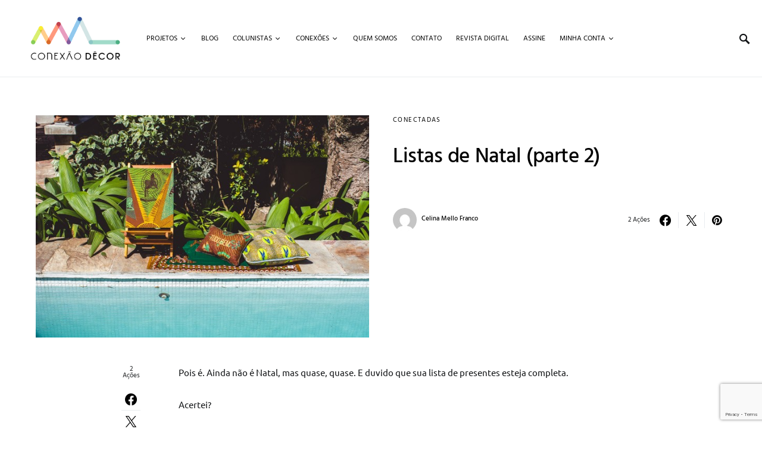

--- FILE ---
content_type: text/html; charset=UTF-8
request_url: https://conexaodecor.com/listas-de-natal-parte-2/
body_size: 35790
content:
<!doctype html>
<html lang="pt-BR">
<head>
	<meta charset="UTF-8" />
	<meta name="viewport" content="width=device-width, initial-scale=1" />
	<link rel="profile" href="https://gmpg.org/xfn/11" />
	<meta name='robots' content='index, follow, max-image-preview:large, max-snippet:-1, max-video-preview:-1' />
<script id="cookieyes" type="text/javascript" src="https://cdn-cookieyes.com/client_data/ca4bf5cdb905304fca1cdba9/script.js"></script>
	<!-- This site is optimized with the Yoast SEO plugin v26.7 - https://yoast.com/wordpress/plugins/seo/ -->
	<title>Listas de Natal (parte 2) - Conexão Decór</title>
	<meta name="description" content="Pois é. Ainda não é Natal, mas quase, quase. E duvido que sua lista de presentes esteja completa.Acertei?Vou ajudar outra vez" />
	<link rel="canonical" href="https://conexaodecor.com/listas-de-natal-parte-2/" />
	<meta property="og:locale" content="pt_BR" />
	<meta property="og:type" content="article" />
	<meta property="og:title" content="Listas de Natal (parte 2) - Conexão Decór" />
	<meta property="og:description" content="Pois é. Ainda não é Natal, mas quase, quase. E duvido que sua lista de presentes esteja completa.Acertei?Vou ajudar outra vez" />
	<meta property="og:url" content="https://conexaodecor.com/listas-de-natal-parte-2/" />
	<meta property="og:site_name" content="Conexão Decór" />
	<meta property="article:publisher" content="https://www.facebook.com/conexaodecor/" />
	<meta property="article:author" content="https://www.facebook.com/conexaodecor" />
	<meta property="article:published_time" content="2020-12-16T09:00:12+00:00" />
	<meta property="article:modified_time" content="2025-07-23T21:47:56+00:00" />
	<meta property="og:image" content="https://conexaodecor.com/wp-content/uploads/2020/12/Lista-de-presentes-da-Suzete-Ache-no-portal-sobre-decoracao-Conexao-Decor.-African.jpeg" />
	<meta property="og:image:width" content="640" />
	<meta property="og:image:height" content="427" />
	<meta property="og:image:type" content="image/jpeg" />
	<meta name="author" content="Celina Mello Franco" />
	<meta name="twitter:card" content="summary_large_image" />
	<meta name="twitter:label1" content="Escrito por" />
	<meta name="twitter:data1" content="Celina Mello Franco" />
	<meta name="twitter:label2" content="Est. tempo de leitura" />
	<meta name="twitter:data2" content="9 minutos" />
	<script type="application/ld+json" class="yoast-schema-graph">{"@context":"https://schema.org","@graph":[{"@type":"Article","@id":"https://conexaodecor.com/listas-de-natal-parte-2/#article","isPartOf":{"@id":"https://conexaodecor.com/listas-de-natal-parte-2/"},"author":{"name":"Celina Mello Franco","@id":"https://conexaodecor.com/#/schema/person/190d917d9a84a24c1971c85a4ba5a16a"},"headline":"Listas de Natal (parte 2)","datePublished":"2020-12-16T09:00:12+00:00","dateModified":"2025-07-23T21:47:56+00:00","mainEntityOfPage":{"@id":"https://conexaodecor.com/listas-de-natal-parte-2/"},"wordCount":1230,"commentCount":0,"publisher":{"@id":"https://conexaodecor.com/#organization"},"image":{"@id":"https://conexaodecor.com/listas-de-natal-parte-2/#primaryimage"},"thumbnailUrl":"https://conexaodecor.com/wp-content/uploads/2020/12/Lista-de-presentes-da-Suzete-Ache-no-portal-sobre-decoracao-Conexao-Decor.-African.jpeg","keywords":["banco Sela","Lista de Natal","O Belo no Papel","Ricardo Graham"],"articleSection":["Conectadas"],"inLanguage":"pt-BR","potentialAction":[{"@type":"CommentAction","name":"Comment","target":["https://conexaodecor.com/listas-de-natal-parte-2/#respond"]}]},{"@type":"WebPage","@id":"https://conexaodecor.com/listas-de-natal-parte-2/","url":"https://conexaodecor.com/listas-de-natal-parte-2/","name":"Listas de Natal (parte 2) - Conexão Decór","isPartOf":{"@id":"https://conexaodecor.com/#website"},"primaryImageOfPage":{"@id":"https://conexaodecor.com/listas-de-natal-parte-2/#primaryimage"},"image":{"@id":"https://conexaodecor.com/listas-de-natal-parte-2/#primaryimage"},"thumbnailUrl":"https://conexaodecor.com/wp-content/uploads/2020/12/Lista-de-presentes-da-Suzete-Ache-no-portal-sobre-decoracao-Conexao-Decor.-African.jpeg","datePublished":"2020-12-16T09:00:12+00:00","dateModified":"2025-07-23T21:47:56+00:00","description":"Pois é. Ainda não é Natal, mas quase, quase. E duvido que sua lista de presentes esteja completa.Acertei?Vou ajudar outra vez","breadcrumb":{"@id":"https://conexaodecor.com/listas-de-natal-parte-2/#breadcrumb"},"inLanguage":"pt-BR","potentialAction":[{"@type":"ReadAction","target":["https://conexaodecor.com/listas-de-natal-parte-2/"]}]},{"@type":"ImageObject","inLanguage":"pt-BR","@id":"https://conexaodecor.com/listas-de-natal-parte-2/#primaryimage","url":"https://conexaodecor.com/wp-content/uploads/2020/12/Lista-de-presentes-da-Suzete-Ache-no-portal-sobre-decoracao-Conexao-Decor.-African.jpeg","contentUrl":"https://conexaodecor.com/wp-content/uploads/2020/12/Lista-de-presentes-da-Suzete-Ache-no-portal-sobre-decoracao-Conexao-Decor.-African.jpeg","width":640,"height":427},{"@type":"BreadcrumbList","@id":"https://conexaodecor.com/listas-de-natal-parte-2/#breadcrumb","itemListElement":[{"@type":"ListItem","position":1,"name":"Home","item":"https://conexaodecor.com/"},{"@type":"ListItem","position":2,"name":"Listas de Natal (parte 2)"}]},{"@type":"WebSite","@id":"https://conexaodecor.com/#website","url":"https://conexaodecor.com/","name":"Conexão Decór","description":"Conexão Decór: Portal de Decoração, Arquitetura e Arte","publisher":{"@id":"https://conexaodecor.com/#organization"},"potentialAction":[{"@type":"SearchAction","target":{"@type":"EntryPoint","urlTemplate":"https://conexaodecor.com/?s={search_term_string}"},"query-input":{"@type":"PropertyValueSpecification","valueRequired":true,"valueName":"search_term_string"}}],"inLanguage":"pt-BR"},{"@type":"Organization","@id":"https://conexaodecor.com/#organization","name":"Conexão Décor","url":"https://conexaodecor.com/","logo":{"@type":"ImageObject","inLanguage":"pt-BR","@id":"https://conexaodecor.com/#/schema/logo/image/","url":"https://conexaodecor.com/wp-content/uploads/2016/09/Logo_Header.png","contentUrl":"https://conexaodecor.com/wp-content/uploads/2016/09/Logo_Header.png","width":806,"height":455,"caption":"Conexão Décor"},"image":{"@id":"https://conexaodecor.com/#/schema/logo/image/"},"sameAs":["https://www.facebook.com/conexaodecor/","http://www.instagram.com/conexaodecor","http://www.pinterest.com/conexaodecor"]},{"@type":"Person","@id":"https://conexaodecor.com/#/schema/person/190d917d9a84a24c1971c85a4ba5a16a","name":"Celina Mello Franco","image":{"@type":"ImageObject","inLanguage":"pt-BR","@id":"https://conexaodecor.com/#/schema/person/image/","url":"https://secure.gravatar.com/avatar/4cb6d5d018588a4462bb08593fb68f9fe4242b9e883e847f2fef709755304229?s=96&d=mm&r=g","contentUrl":"https://secure.gravatar.com/avatar/4cb6d5d018588a4462bb08593fb68f9fe4242b9e883e847f2fef709755304229?s=96&d=mm&r=g","caption":"Celina Mello Franco"},"sameAs":["https://www.facebook.com/conexaodecor","https://www.instagram.com/conexaodecor","https://br.pinterest.com/CONEXODECOR/"],"url":"https://conexaodecor.com/author/celina_franco/"}]}</script>
	<!-- / Yoast SEO plugin. -->


<link rel='dns-prefetch' href='//www.googletagmanager.com' />
<link rel="alternate" type="application/rss+xml" title="Feed para Conexão Decór  &raquo;" href="https://conexaodecor.com/feed/" />
<link rel="alternate" type="application/rss+xml" title="Feed de comentários para Conexão Decór  &raquo;" href="https://conexaodecor.com/comments/feed/" />
<link rel="alternate" type="application/rss+xml" title="Feed de comentários para Conexão Decór  &raquo; Listas de Natal (parte 2)" href="https://conexaodecor.com/listas-de-natal-parte-2/feed/" />
<link rel="alternate" title="oEmbed (JSON)" type="application/json+oembed" href="https://conexaodecor.com/wp-json/oembed/1.0/embed?url=https%3A%2F%2Fconexaodecor.com%2Flistas-de-natal-parte-2%2F" />
<link rel="alternate" title="oEmbed (XML)" type="text/xml+oembed" href="https://conexaodecor.com/wp-json/oembed/1.0/embed?url=https%3A%2F%2Fconexaodecor.com%2Flistas-de-natal-parte-2%2F&#038;format=xml" />
<!-- conexaodecor.com is managing ads with Advanced Ads 2.0.16 – https://wpadvancedads.com/ --><script id="conex-ready">
			window.advanced_ads_ready=function(e,a){a=a||"complete";var d=function(e){return"interactive"===a?"loading"!==e:"complete"===e};d(document.readyState)?e():document.addEventListener("readystatechange",(function(a){d(a.target.readyState)&&e()}),{once:"interactive"===a})},window.advanced_ads_ready_queue=window.advanced_ads_ready_queue||[];		</script>
		<style id='wp-img-auto-sizes-contain-inline-css'>
img:is([sizes=auto i],[sizes^="auto," i]){contain-intrinsic-size:3000px 1500px}
/*# sourceURL=wp-img-auto-sizes-contain-inline-css */
</style>
<link rel='stylesheet' id='dashicons-css' href='https://conexaodecor.com/wp-includes/css/dashicons.min.css?ver=6.9' media='all' />
<link rel='stylesheet' id='post-views-counter-frontend-css' href='https://conexaodecor.com/wp-content/plugins/post-views-counter/css/frontend.css?ver=1.7.0' media='all' />
<link rel='stylesheet' id='sbi_styles-css' href='https://conexaodecor.com/wp-content/plugins/instagram-feed/css/sbi-styles.min.css?ver=6.10.0' media='all' />
<link rel='alternate stylesheet' id='powerkit-icons-css' href='https://conexaodecor.com/wp-content/plugins/powerkit/assets/fonts/powerkit-icons.woff?ver=3.0.4' as='font' type='font/wof' crossorigin />
<link rel='stylesheet' id='powerkit-css' href='https://conexaodecor.com/wp-content/plugins/powerkit/assets/css/powerkit.css?ver=3.0.4' media='all' />
<style id='wp-emoji-styles-inline-css'>

	img.wp-smiley, img.emoji {
		display: inline !important;
		border: none !important;
		box-shadow: none !important;
		height: 1em !important;
		width: 1em !important;
		margin: 0 0.07em !important;
		vertical-align: -0.1em !important;
		background: none !important;
		padding: 0 !important;
	}
/*# sourceURL=wp-emoji-styles-inline-css */
</style>
<style id='wp-block-library-inline-css'>
:root{--wp-block-synced-color:#7a00df;--wp-block-synced-color--rgb:122,0,223;--wp-bound-block-color:var(--wp-block-synced-color);--wp-editor-canvas-background:#ddd;--wp-admin-theme-color:#007cba;--wp-admin-theme-color--rgb:0,124,186;--wp-admin-theme-color-darker-10:#006ba1;--wp-admin-theme-color-darker-10--rgb:0,107,160.5;--wp-admin-theme-color-darker-20:#005a87;--wp-admin-theme-color-darker-20--rgb:0,90,135;--wp-admin-border-width-focus:2px}@media (min-resolution:192dpi){:root{--wp-admin-border-width-focus:1.5px}}.wp-element-button{cursor:pointer}:root .has-very-light-gray-background-color{background-color:#eee}:root .has-very-dark-gray-background-color{background-color:#313131}:root .has-very-light-gray-color{color:#eee}:root .has-very-dark-gray-color{color:#313131}:root .has-vivid-green-cyan-to-vivid-cyan-blue-gradient-background{background:linear-gradient(135deg,#00d084,#0693e3)}:root .has-purple-crush-gradient-background{background:linear-gradient(135deg,#34e2e4,#4721fb 50%,#ab1dfe)}:root .has-hazy-dawn-gradient-background{background:linear-gradient(135deg,#faaca8,#dad0ec)}:root .has-subdued-olive-gradient-background{background:linear-gradient(135deg,#fafae1,#67a671)}:root .has-atomic-cream-gradient-background{background:linear-gradient(135deg,#fdd79a,#004a59)}:root .has-nightshade-gradient-background{background:linear-gradient(135deg,#330968,#31cdcf)}:root .has-midnight-gradient-background{background:linear-gradient(135deg,#020381,#2874fc)}:root{--wp--preset--font-size--normal:16px;--wp--preset--font-size--huge:42px}.has-regular-font-size{font-size:1em}.has-larger-font-size{font-size:2.625em}.has-normal-font-size{font-size:var(--wp--preset--font-size--normal)}.has-huge-font-size{font-size:var(--wp--preset--font-size--huge)}.has-text-align-center{text-align:center}.has-text-align-left{text-align:left}.has-text-align-right{text-align:right}.has-fit-text{white-space:nowrap!important}#end-resizable-editor-section{display:none}.aligncenter{clear:both}.items-justified-left{justify-content:flex-start}.items-justified-center{justify-content:center}.items-justified-right{justify-content:flex-end}.items-justified-space-between{justify-content:space-between}.screen-reader-text{border:0;clip-path:inset(50%);height:1px;margin:-1px;overflow:hidden;padding:0;position:absolute;width:1px;word-wrap:normal!important}.screen-reader-text:focus{background-color:#ddd;clip-path:none;color:#444;display:block;font-size:1em;height:auto;left:5px;line-height:normal;padding:15px 23px 14px;text-decoration:none;top:5px;width:auto;z-index:100000}html :where(.has-border-color){border-style:solid}html :where([style*=border-top-color]){border-top-style:solid}html :where([style*=border-right-color]){border-right-style:solid}html :where([style*=border-bottom-color]){border-bottom-style:solid}html :where([style*=border-left-color]){border-left-style:solid}html :where([style*=border-width]){border-style:solid}html :where([style*=border-top-width]){border-top-style:solid}html :where([style*=border-right-width]){border-right-style:solid}html :where([style*=border-bottom-width]){border-bottom-style:solid}html :where([style*=border-left-width]){border-left-style:solid}html :where(img[class*=wp-image-]){height:auto;max-width:100%}:where(figure){margin:0 0 1em}html :where(.is-position-sticky){--wp-admin--admin-bar--position-offset:var(--wp-admin--admin-bar--height,0px)}@media screen and (max-width:600px){html :where(.is-position-sticky){--wp-admin--admin-bar--position-offset:0px}}

/*# sourceURL=wp-block-library-inline-css */
</style><link rel='stylesheet' id='wc-blocks-style-css' href='https://conexaodecor.com/wp-content/plugins/woocommerce/assets/client/blocks/wc-blocks.css?ver=wc-10.4.3' media='all' />
<style id='global-styles-inline-css'>
:root{--wp--preset--aspect-ratio--square: 1;--wp--preset--aspect-ratio--4-3: 4/3;--wp--preset--aspect-ratio--3-4: 3/4;--wp--preset--aspect-ratio--3-2: 3/2;--wp--preset--aspect-ratio--2-3: 2/3;--wp--preset--aspect-ratio--16-9: 16/9;--wp--preset--aspect-ratio--9-16: 9/16;--wp--preset--color--black: #000000;--wp--preset--color--cyan-bluish-gray: #abb8c3;--wp--preset--color--white: #ffffff;--wp--preset--color--pale-pink: #f78da7;--wp--preset--color--vivid-red: #cf2e2e;--wp--preset--color--luminous-vivid-orange: #ff6900;--wp--preset--color--luminous-vivid-amber: #fcb900;--wp--preset--color--light-green-cyan: #7bdcb5;--wp--preset--color--vivid-green-cyan: #00d084;--wp--preset--color--pale-cyan-blue: #8ed1fc;--wp--preset--color--vivid-cyan-blue: #0693e3;--wp--preset--color--vivid-purple: #9b51e0;--wp--preset--gradient--vivid-cyan-blue-to-vivid-purple: linear-gradient(135deg,rgb(6,147,227) 0%,rgb(155,81,224) 100%);--wp--preset--gradient--light-green-cyan-to-vivid-green-cyan: linear-gradient(135deg,rgb(122,220,180) 0%,rgb(0,208,130) 100%);--wp--preset--gradient--luminous-vivid-amber-to-luminous-vivid-orange: linear-gradient(135deg,rgb(252,185,0) 0%,rgb(255,105,0) 100%);--wp--preset--gradient--luminous-vivid-orange-to-vivid-red: linear-gradient(135deg,rgb(255,105,0) 0%,rgb(207,46,46) 100%);--wp--preset--gradient--very-light-gray-to-cyan-bluish-gray: linear-gradient(135deg,rgb(238,238,238) 0%,rgb(169,184,195) 100%);--wp--preset--gradient--cool-to-warm-spectrum: linear-gradient(135deg,rgb(74,234,220) 0%,rgb(151,120,209) 20%,rgb(207,42,186) 40%,rgb(238,44,130) 60%,rgb(251,105,98) 80%,rgb(254,248,76) 100%);--wp--preset--gradient--blush-light-purple: linear-gradient(135deg,rgb(255,206,236) 0%,rgb(152,150,240) 100%);--wp--preset--gradient--blush-bordeaux: linear-gradient(135deg,rgb(254,205,165) 0%,rgb(254,45,45) 50%,rgb(107,0,62) 100%);--wp--preset--gradient--luminous-dusk: linear-gradient(135deg,rgb(255,203,112) 0%,rgb(199,81,192) 50%,rgb(65,88,208) 100%);--wp--preset--gradient--pale-ocean: linear-gradient(135deg,rgb(255,245,203) 0%,rgb(182,227,212) 50%,rgb(51,167,181) 100%);--wp--preset--gradient--electric-grass: linear-gradient(135deg,rgb(202,248,128) 0%,rgb(113,206,126) 100%);--wp--preset--gradient--midnight: linear-gradient(135deg,rgb(2,3,129) 0%,rgb(40,116,252) 100%);--wp--preset--font-size--small: 13px;--wp--preset--font-size--medium: 20px;--wp--preset--font-size--large: 36px;--wp--preset--font-size--x-large: 42px;--wp--preset--spacing--20: 0.44rem;--wp--preset--spacing--30: 0.67rem;--wp--preset--spacing--40: 1rem;--wp--preset--spacing--50: 1.5rem;--wp--preset--spacing--60: 2.25rem;--wp--preset--spacing--70: 3.38rem;--wp--preset--spacing--80: 5.06rem;--wp--preset--shadow--natural: 6px 6px 9px rgba(0, 0, 0, 0.2);--wp--preset--shadow--deep: 12px 12px 50px rgba(0, 0, 0, 0.4);--wp--preset--shadow--sharp: 6px 6px 0px rgba(0, 0, 0, 0.2);--wp--preset--shadow--outlined: 6px 6px 0px -3px rgb(255, 255, 255), 6px 6px rgb(0, 0, 0);--wp--preset--shadow--crisp: 6px 6px 0px rgb(0, 0, 0);}:where(.is-layout-flex){gap: 0.5em;}:where(.is-layout-grid){gap: 0.5em;}body .is-layout-flex{display: flex;}.is-layout-flex{flex-wrap: wrap;align-items: center;}.is-layout-flex > :is(*, div){margin: 0;}body .is-layout-grid{display: grid;}.is-layout-grid > :is(*, div){margin: 0;}:where(.wp-block-columns.is-layout-flex){gap: 2em;}:where(.wp-block-columns.is-layout-grid){gap: 2em;}:where(.wp-block-post-template.is-layout-flex){gap: 1.25em;}:where(.wp-block-post-template.is-layout-grid){gap: 1.25em;}.has-black-color{color: var(--wp--preset--color--black) !important;}.has-cyan-bluish-gray-color{color: var(--wp--preset--color--cyan-bluish-gray) !important;}.has-white-color{color: var(--wp--preset--color--white) !important;}.has-pale-pink-color{color: var(--wp--preset--color--pale-pink) !important;}.has-vivid-red-color{color: var(--wp--preset--color--vivid-red) !important;}.has-luminous-vivid-orange-color{color: var(--wp--preset--color--luminous-vivid-orange) !important;}.has-luminous-vivid-amber-color{color: var(--wp--preset--color--luminous-vivid-amber) !important;}.has-light-green-cyan-color{color: var(--wp--preset--color--light-green-cyan) !important;}.has-vivid-green-cyan-color{color: var(--wp--preset--color--vivid-green-cyan) !important;}.has-pale-cyan-blue-color{color: var(--wp--preset--color--pale-cyan-blue) !important;}.has-vivid-cyan-blue-color{color: var(--wp--preset--color--vivid-cyan-blue) !important;}.has-vivid-purple-color{color: var(--wp--preset--color--vivid-purple) !important;}.has-black-background-color{background-color: var(--wp--preset--color--black) !important;}.has-cyan-bluish-gray-background-color{background-color: var(--wp--preset--color--cyan-bluish-gray) !important;}.has-white-background-color{background-color: var(--wp--preset--color--white) !important;}.has-pale-pink-background-color{background-color: var(--wp--preset--color--pale-pink) !important;}.has-vivid-red-background-color{background-color: var(--wp--preset--color--vivid-red) !important;}.has-luminous-vivid-orange-background-color{background-color: var(--wp--preset--color--luminous-vivid-orange) !important;}.has-luminous-vivid-amber-background-color{background-color: var(--wp--preset--color--luminous-vivid-amber) !important;}.has-light-green-cyan-background-color{background-color: var(--wp--preset--color--light-green-cyan) !important;}.has-vivid-green-cyan-background-color{background-color: var(--wp--preset--color--vivid-green-cyan) !important;}.has-pale-cyan-blue-background-color{background-color: var(--wp--preset--color--pale-cyan-blue) !important;}.has-vivid-cyan-blue-background-color{background-color: var(--wp--preset--color--vivid-cyan-blue) !important;}.has-vivid-purple-background-color{background-color: var(--wp--preset--color--vivid-purple) !important;}.has-black-border-color{border-color: var(--wp--preset--color--black) !important;}.has-cyan-bluish-gray-border-color{border-color: var(--wp--preset--color--cyan-bluish-gray) !important;}.has-white-border-color{border-color: var(--wp--preset--color--white) !important;}.has-pale-pink-border-color{border-color: var(--wp--preset--color--pale-pink) !important;}.has-vivid-red-border-color{border-color: var(--wp--preset--color--vivid-red) !important;}.has-luminous-vivid-orange-border-color{border-color: var(--wp--preset--color--luminous-vivid-orange) !important;}.has-luminous-vivid-amber-border-color{border-color: var(--wp--preset--color--luminous-vivid-amber) !important;}.has-light-green-cyan-border-color{border-color: var(--wp--preset--color--light-green-cyan) !important;}.has-vivid-green-cyan-border-color{border-color: var(--wp--preset--color--vivid-green-cyan) !important;}.has-pale-cyan-blue-border-color{border-color: var(--wp--preset--color--pale-cyan-blue) !important;}.has-vivid-cyan-blue-border-color{border-color: var(--wp--preset--color--vivid-cyan-blue) !important;}.has-vivid-purple-border-color{border-color: var(--wp--preset--color--vivid-purple) !important;}.has-vivid-cyan-blue-to-vivid-purple-gradient-background{background: var(--wp--preset--gradient--vivid-cyan-blue-to-vivid-purple) !important;}.has-light-green-cyan-to-vivid-green-cyan-gradient-background{background: var(--wp--preset--gradient--light-green-cyan-to-vivid-green-cyan) !important;}.has-luminous-vivid-amber-to-luminous-vivid-orange-gradient-background{background: var(--wp--preset--gradient--luminous-vivid-amber-to-luminous-vivid-orange) !important;}.has-luminous-vivid-orange-to-vivid-red-gradient-background{background: var(--wp--preset--gradient--luminous-vivid-orange-to-vivid-red) !important;}.has-very-light-gray-to-cyan-bluish-gray-gradient-background{background: var(--wp--preset--gradient--very-light-gray-to-cyan-bluish-gray) !important;}.has-cool-to-warm-spectrum-gradient-background{background: var(--wp--preset--gradient--cool-to-warm-spectrum) !important;}.has-blush-light-purple-gradient-background{background: var(--wp--preset--gradient--blush-light-purple) !important;}.has-blush-bordeaux-gradient-background{background: var(--wp--preset--gradient--blush-bordeaux) !important;}.has-luminous-dusk-gradient-background{background: var(--wp--preset--gradient--luminous-dusk) !important;}.has-pale-ocean-gradient-background{background: var(--wp--preset--gradient--pale-ocean) !important;}.has-electric-grass-gradient-background{background: var(--wp--preset--gradient--electric-grass) !important;}.has-midnight-gradient-background{background: var(--wp--preset--gradient--midnight) !important;}.has-small-font-size{font-size: var(--wp--preset--font-size--small) !important;}.has-medium-font-size{font-size: var(--wp--preset--font-size--medium) !important;}.has-large-font-size{font-size: var(--wp--preset--font-size--large) !important;}.has-x-large-font-size{font-size: var(--wp--preset--font-size--x-large) !important;}
/*# sourceURL=global-styles-inline-css */
</style>

<style id='classic-theme-styles-inline-css'>
/*! This file is auto-generated */
.wp-block-button__link{color:#fff;background-color:#32373c;border-radius:9999px;box-shadow:none;text-decoration:none;padding:calc(.667em + 2px) calc(1.333em + 2px);font-size:1.125em}.wp-block-file__button{background:#32373c;color:#fff;text-decoration:none}
/*# sourceURL=/wp-includes/css/classic-themes.min.css */
</style>
<link rel='stylesheet' id='powerkit-author-box-css' href='https://conexaodecor.com/wp-content/plugins/powerkit/modules/author-box/public/css/public-powerkit-author-box.css?ver=3.0.4' media='all' />
<link rel='stylesheet' id='powerkit-basic-elements-css' href='https://conexaodecor.com/wp-content/plugins/powerkit/modules/basic-elements/public/css/public-powerkit-basic-elements.css?ver=3.0.4' media='screen' />
<link rel='stylesheet' id='powerkit-content-formatting-css' href='https://conexaodecor.com/wp-content/plugins/powerkit/modules/content-formatting/public/css/public-powerkit-content-formatting.css?ver=3.0.4' media='all' />
<link rel='stylesheet' id='powerkit-сontributors-css' href='https://conexaodecor.com/wp-content/plugins/powerkit/modules/contributors/public/css/public-powerkit-contributors.css?ver=3.0.4' media='all' />
<link rel='stylesheet' id='powerkit-facebook-css' href='https://conexaodecor.com/wp-content/plugins/powerkit/modules/facebook/public/css/public-powerkit-facebook.css?ver=3.0.4' media='all' />
<link rel='stylesheet' id='powerkit-featured-categories-css' href='https://conexaodecor.com/wp-content/plugins/powerkit/modules/featured-categories/public/css/public-powerkit-featured-categories.css?ver=3.0.4' media='all' />
<link rel='stylesheet' id='powerkit-inline-posts-css' href='https://conexaodecor.com/wp-content/plugins/powerkit/modules/inline-posts/public/css/public-powerkit-inline-posts.css?ver=3.0.4' media='all' />
<link rel='stylesheet' id='powerkit-instagram-css' href='https://conexaodecor.com/wp-content/plugins/powerkit/modules/instagram/public/css/public-powerkit-instagram.css?ver=3.0.4' media='all' />
<link rel='stylesheet' id='powerkit-justified-gallery-css' href='https://conexaodecor.com/wp-content/plugins/powerkit/modules/justified-gallery/public/css/public-powerkit-justified-gallery.css?ver=3.0.4' media='all' />
<link rel='stylesheet' id='glightbox-css' href='https://conexaodecor.com/wp-content/plugins/powerkit/modules/lightbox/public/css/glightbox.min.css?ver=3.0.4' media='all' />
<link rel='stylesheet' id='powerkit-lightbox-css' href='https://conexaodecor.com/wp-content/plugins/powerkit/modules/lightbox/public/css/public-powerkit-lightbox.css?ver=3.0.4' media='all' />
<link rel='stylesheet' id='powerkit-opt-in-forms-css' href='https://conexaodecor.com/wp-content/plugins/powerkit/modules/opt-in-forms/public/css/public-powerkit-opt-in-forms.css?ver=3.0.4' media='all' />
<link rel='stylesheet' id='powerkit-pinterest-css' href='https://conexaodecor.com/wp-content/plugins/powerkit/modules/pinterest/public/css/public-powerkit-pinterest.css?ver=3.0.4' media='all' />
<link rel='stylesheet' id='powerkit-share-buttons-css' href='https://conexaodecor.com/wp-content/plugins/powerkit/modules/share-buttons/public/css/public-powerkit-share-buttons.css?ver=3.0.4' media='all' />
<link rel='stylesheet' id='powerkit-slider-gallery-css' href='https://conexaodecor.com/wp-content/plugins/powerkit/modules/slider-gallery/public/css/public-powerkit-slider-gallery.css?ver=3.0.4' media='all' />
<link rel='stylesheet' id='powerkit-social-links-css' href='https://conexaodecor.com/wp-content/plugins/powerkit/modules/social-links/public/css/public-powerkit-social-links.css?ver=3.0.4' media='all' />
<link rel='stylesheet' id='powerkit-table-of-contents-css' href='https://conexaodecor.com/wp-content/plugins/powerkit/modules/table-of-contents/public/css/public-powerkit-table-of-contents.css?ver=3.0.4' media='all' />
<link rel='stylesheet' id='powerkit-twitter-css' href='https://conexaodecor.com/wp-content/plugins/powerkit/modules/twitter/public/css/public-powerkit-twitter.css?ver=3.0.4' media='all' />
<link rel='stylesheet' id='powerkit-widget-about-css' href='https://conexaodecor.com/wp-content/plugins/powerkit/modules/widget-about/public/css/public-powerkit-widget-about.css?ver=3.0.4' media='all' />
<link rel='stylesheet' id='woocommerce-layout-css' href='https://conexaodecor.com/wp-content/plugins/woocommerce/assets/css/woocommerce-layout.css?ver=10.4.3' media='all' />
<link rel='stylesheet' id='woocommerce-smallscreen-css' href='https://conexaodecor.com/wp-content/plugins/woocommerce/assets/css/woocommerce-smallscreen.css?ver=10.4.3' media='only screen and (max-width: 768px)' />
<link rel='stylesheet' id='woocommerce-general-css' href='https://conexaodecor.com/wp-content/plugins/woocommerce/assets/css/woocommerce.css?ver=10.4.3' media='all' />
<style id='woocommerce-inline-inline-css'>
.woocommerce form .form-row .required { visibility: visible; }
/*# sourceURL=woocommerce-inline-inline-css */
</style>
<link rel='stylesheet' id='wp-email-css' href='https://conexaodecor.com/wp-content/plugins/wp-email/email-css.css?ver=2.69.3' media='all' />
<link rel='stylesheet' id='csco-styles-css' href='https://conexaodecor.com/wp-content/themes/once/style.css?ver=1.2.6' media='all' />
<style id='csco-styles-inline-css'>
.searchwp-live-search-no-min-chars:after { content: "Continue typing" }
/*# sourceURL=csco-styles-inline-css */
</style>
<link rel='stylesheet' id='csco_css_wc-css' href='https://conexaodecor.com/wp-content/themes/once/css/woocommerce.css?ver=1.0.0' media='all' />
<link rel='stylesheet' id='searchwp-live-search-css' href='https://conexaodecor.com/wp-content/plugins/searchwp-live-ajax-search/assets/styles/style.min.css?ver=1.8.7' media='all' />
<style id='searchwp-live-search-inline-css'>
.searchwp-live-search-result .searchwp-live-search-result--title a {
  font-size: 16px;
}
.searchwp-live-search-result .searchwp-live-search-result--price {
  font-size: 14px;
}
.searchwp-live-search-result .searchwp-live-search-result--add-to-cart .button {
  font-size: 14px;
}

/*# sourceURL=searchwp-live-search-inline-css */
</style>
<link rel='stylesheet' id='csco_child_css-css' href='https://conexaodecor.com/wp-content/themes/once-child/style.css?ver=1.0.0' media='all' />
<!--n2css--><!--n2js--><script id="woocommerce-google-analytics-integration-gtag-js-after">
/* Google Analytics for WooCommerce (gtag.js) */
					window.dataLayer = window.dataLayer || [];
					function gtag(){dataLayer.push(arguments);}
					// Set up default consent state.
					for ( const mode of [{"analytics_storage":"denied","ad_storage":"denied","ad_user_data":"denied","ad_personalization":"denied","region":["AT","BE","BG","HR","CY","CZ","DK","EE","FI","FR","DE","GR","HU","IS","IE","IT","LV","LI","LT","LU","MT","NL","NO","PL","PT","RO","SK","SI","ES","SE","GB","CH"]}] || [] ) {
						gtag( "consent", "default", { "wait_for_update": 500, ...mode } );
					}
					gtag("js", new Date());
					gtag("set", "developer_id.dOGY3NW", true);
					gtag("config", "G-ZYXDX79LT8", {"track_404":true,"allow_google_signals":true,"logged_in":false,"linker":{"domains":["conexaodecor.com"],"allow_incoming":false},"custom_map":{"dimension1":"logged_in"}});
//# sourceURL=woocommerce-google-analytics-integration-gtag-js-after
</script>
<script src="https://conexaodecor.com/wp-includes/js/jquery/jquery.min.js?ver=3.7.1" id="jquery-core-js"></script>
<script src="https://conexaodecor.com/wp-includes/js/jquery/jquery-migrate.min.js?ver=3.4.1" id="jquery-migrate-js"></script>
<script src="https://conexaodecor.com/wp-content/plugins/woocommerce/assets/js/jquery-blockui/jquery.blockUI.min.js?ver=2.7.0-wc.10.4.3" id="wc-jquery-blockui-js" data-wp-strategy="defer"></script>
<script id="wc-add-to-cart-js-extra">
var wc_add_to_cart_params = {"ajax_url":"/wp-admin/admin-ajax.php","wc_ajax_url":"/?wc-ajax=%%endpoint%%","i18n_view_cart":"Ver carrinho","cart_url":"https://conexaodecor.com/carrinho/","is_cart":"","cart_redirect_after_add":"no"};
//# sourceURL=wc-add-to-cart-js-extra
</script>
<script src="https://conexaodecor.com/wp-content/plugins/woocommerce/assets/js/frontend/add-to-cart.min.js?ver=10.4.3" id="wc-add-to-cart-js" data-wp-strategy="defer"></script>
<script src="https://conexaodecor.com/wp-content/plugins/woocommerce/assets/js/js-cookie/js.cookie.min.js?ver=2.1.4-wc.10.4.3" id="wc-js-cookie-js" defer data-wp-strategy="defer"></script>
<script id="woocommerce-js-extra">
var woocommerce_params = {"ajax_url":"/wp-admin/admin-ajax.php","wc_ajax_url":"/?wc-ajax=%%endpoint%%","i18n_password_show":"Mostrar senha","i18n_password_hide":"Ocultar senha"};
//# sourceURL=woocommerce-js-extra
</script>
<script src="https://conexaodecor.com/wp-content/plugins/woocommerce/assets/js/frontend/woocommerce.min.js?ver=10.4.3" id="woocommerce-js" defer data-wp-strategy="defer"></script>
<script src="https://conexaodecor.com/wp-content/plugins/js_composer/assets/js/vendors/woocommerce-add-to-cart.js?ver=6.8.0" id="vc_woocommerce-add-to-cart-js-js"></script>
<link rel="https://api.w.org/" href="https://conexaodecor.com/wp-json/" /><link rel="alternate" title="JSON" type="application/json" href="https://conexaodecor.com/wp-json/wp/v2/posts/37040" /><link rel="EditURI" type="application/rsd+xml" title="RSD" href="https://conexaodecor.com/xmlrpc.php?rsd" />
<meta name="generator" content="WordPress 6.9" />
<meta name="generator" content="WooCommerce 10.4.3" />
<link rel='shortlink' href='https://conexaodecor.com/?p=37040' />
<meta property="fb:app_id" content="366866910317816"/><meta property="fb:admins" content="100000683163063"/><script type='text/javascript' data-cfasync='false'>var _mmunch = {'front': false, 'page': false, 'post': false, 'category': false, 'author': false, 'search': false, 'attachment': false, 'tag': false};_mmunch['post'] = true; _mmunch['postData'] = {"ID":37040,"post_name":"listas-de-natal-parte-2","post_title":"Listas de Natal (parte 2)","post_type":"post","post_author":"18","post_status":"publish"}; _mmunch['postCategories'] = [{"term_id":4,"name":"Conectadas","slug":"conectadas","term_group":0,"term_taxonomy_id":4,"taxonomy":"category","description":"","parent":0,"count":200,"filter":"raw","cat_ID":4,"category_count":200,"category_description":"","cat_name":"Conectadas","category_nicename":"conectadas","category_parent":0}]; _mmunch['postTags'] = [{"term_id":1952,"name":"banco Sela","slug":"banco-sela","term_group":0,"term_taxonomy_id":1952,"taxonomy":"post_tag","description":"","parent":0,"count":1,"filter":"raw"},{"term_id":1949,"name":"Lista de Natal","slug":"lista-de-natal","term_group":0,"term_taxonomy_id":1949,"taxonomy":"post_tag","description":"","parent":0,"count":1,"filter":"raw"},{"term_id":1950,"name":"O Belo no Papel","slug":"o-belo-no-papel","term_group":0,"term_taxonomy_id":1950,"taxonomy":"post_tag","description":"","parent":0,"count":1,"filter":"raw"},{"term_id":1951,"name":"Ricardo Graham","slug":"ricardo-graham","term_group":0,"term_taxonomy_id":1951,"taxonomy":"post_tag","description":"","parent":0,"count":1,"filter":"raw"}]; _mmunch['postAuthor'] = {"name":"Celina Mello Franco","ID":18};</script><script data-cfasync="false" src="//a.mailmunch.co/app/v1/site.js" id="mailmunch-script" data-plugin="mc_mm" data-mailmunch-site-id="287233" async></script><style>
	body{
	 font-family: Hind !important;
	 font-size: 70%;
	}
	.feed-categorias-home {
    	margin-top: 40px;
	}
	.sticky-sidebar-enabled.stick-to-bottom .sidebar-1 {
    position: relative;
    position: sticky;
    bottom: 0;
   	margin-top: 0; 
    flex: 0 0 auto;
	}
	.widget_search .cs-input-group {
    background: transparent !important;
    padding: 40px;
}
	p.page-subtitle.title-block {
    display: none;
}
.woocommerce-product-gallery__image a {
    pointer-events: none;
}
.navbar-follow.navbar-follow-button {
    display: none;
}
.feed-instagram-home {
    margin-top: 20px;
}
.form-row {
    display: block !important;
    justify-content: space-between !important;
    margin-bottom: 15px !important;
}
.woocommerce .woocommerce-form-login .woocommerce-form-login__rememberme {
    display: block !important;
}
@media (max-width: 1366px){
	.navbar-container {
    max-width: 100%;
	}
	.navbar-brand img {
    max-width: inherit;
    max-height: 40px;
    width: 245px;
	}
	.header-compact .navbar-brand:not(:last-child), .header-with-top-bar .navbar-brand:not(:last-child) {
    margin-right: 1rem;
	}
}
 @media screen and (max-width: 768px) {
    .navbar-brand img {
        max-height: none;
        max-height: none;
        width: 311px;
        height: auto;
    }
}
@media screen and (min-width: 413px) and (max-width: 765px){
   .navbar-brand img {
        max-height: none;
        max-height: none;
        width: 311px;
        height: auto;
    }
}
@media screen and (min-width: 411px) and (max-width: 413px){
    .navbar-brand img {
        max-height: none;
        max-height: none;
        width: 311px;
        height: auto;
    }
}
@media screen and (min-width: 375px) and (max-width: 389px) {
   .navbar-brand img {
        max-height: none;
        max-height: none;
        width: 311px;
        height: auto;
    }
}
@media screen and (min-width: 390px) and (max-width: 394px) {
    .navbar-brand img {
        max-height: none;
        max-height: none;
        width: 311px;
        height: auto;
    }
}
@media only screen and (max-width: 360px) and (max-width: 374px) and (min-height: 780px) and (max-height: 782px) {
   .navbar-brand img {
        max-height: none;
        max-height: none;
        width: 311px;
        height: auto;
    }
}
@media screen and (min-width: 360px) and (max-width: 374px) {
    .navbar-brand img {
        max-height: none;
        max-height: none;
        width: 311px;
        height: auto;
    }
}
@media screen and (min-width: 320px) and (max-width: 359px) {
   .navbar-brand img {
        max-height: none;
        max-height: none;
        width: 311px;
        height: auto;
    }
}
</style>
<style>

 	.footer-coluna {
		float: left;
		width: 33.33%;
		padding: 20px;
		box-sizing: border-box;
	}  
	footer#colophon {
    	display: none;
	}
	.footer {
    display: flex;
    justify-content: space-between;
    background-color: #f8f8f8;
    padding: 20px;
} 
h2.widget-title {
    font-size: 20px;
}
.textwidget {
    font-size: 13px;
}

#categories-2 ul .cat-item {
    text-align: left;
    padding: 5px;
}
.widget_categories ul li, .widget_pages ul li, .widget_archive ul li, .widget_meta ul li {
    display: block;
    flex-wrap: wrap;
    position: relative;
    padding: 0.5rem 0;
    color: #A8AAB2;
}
.pk-social-links-item {
    padding: 0 0.125rem 0.125rem;
    margin: 20px !important;
}
.topo-footer {
    width: 100%;
    display: flex;
    background: #ddd;
}
.topo-footer-coluna{
		float: left;
		width: 50%;
		padding-left: 40px;
   		 padding-right: 40px;
		box-sizing: border-box;
}
.topo-footer-coluna>.powerkit_social_links_widget {
    float: right;
	padding-right: 30px;
}
	
.category-columns {
    overflow: hidden;
}

.category-column {
    width: 33.33%; 
    float: left;
    box-sizing: border-box;
    padding: 0 10px; 
}
.widget_categories ul{
    float: left;
/*     border-right: 1px solid; */
}
.widget_categories ul:not(:last-child) {
    float: left;
    border-right: 1px solid;
}
.footer-coluna1 {
    float: left;
    width: 20%;
    padding: 20px;
    box-sizing: border-box;
}
.footer-coluna2 {
    float: left;
    width: 20%;
    padding: 20px;
    box-sizing: border-box;
}
.footer-coluna3 {
    float: left;
    width: 20%;
    padding: 20px;
    box-sizing: border-box;
}
.footer-coluna4 {
    float: left;
    width: 40%;
    padding: 20px;
    box-sizing: border-box;
}
div#categories-2 h2 {
    display: none;
}
span.pk-social-links-count.pk-font-secondary {
    display: none;
}
.footer-coluna3>.widget_nav_menu {
    margin-top: -3px;
}
.widget_categories ul li a{
    padding-right: 0.6666666667rem;
    margin-right: auto;
    transition: color 0.2s;
    margin-left: 10px;
}
/* 	.section-post-tiles.cs-section-white {
    display: none;
} */
	@media screen and (max-width: 415px){
		.topo-footer {
			width: 100%;
			display: grid;
			background: #ddd;
		}
		.topo-footer-coluna {
			float: left;
			width: 100%;
			padding-left: 40px;
			padding-right: 40px;
			box-sizing: border-box;
		}
		.footer {
			display: contents;
			justify-content: space-between;
			background-color: #f8f8f8;
			padding: 20px;
		}
		.footer-coluna1 {
			float: left;
			width: 100%;
			padding: 20px;
			box-sizing: border-box;
		}
		.footer-coluna2 {
			float: left;
			width: 100%;
			padding: 20px;
			box-sizing: border-box;
		}
		.footer-coluna3 {
			float: left;
			width: 50%;
			padding: 20px;
			box-sizing: border-box;
		}
		.footer-coluna4 {
			float: left;
			width: 50%;
			padding: 20px;
			box-sizing: border-box;
		}
		.footer-coluna1 h2 {
			margin-left: 15px;
		}
		ul#menu-menu-footer-coluna3 {
			margin-left: 15px;
		}
	}
	
	@media screen and (min-width: 375px) and (max-width: 395px) {
		.widget_categories ul:not(:last-child) {
			float: none; 
			border-right: 0px solid; 
		}

		.widget_categories ul {
			float: none; 
			border-right: 0px solid; 
		}
		.pk-social-links-item {
			padding: 0 0.125rem 0.125rem;
			margin: 14px !important;
		}
	}
</style>
<style>
    .form-row {
        display: flex;
        justify-content: space-between;
        margin-bottom: 15px;
    }

    .form-column {
        width: 48%; 
    }

    label {
        display: block;
        margin-bottom: 5px;
    }

    [text*], [email*], [text], [textarea] {
        width: 100%;
        box-sizing: border-box;
    }
input#wp-submit {
	    font-family: Hind;
    font-size: 0.6875rem;
    font-weight: 400;
    letter-spacing: 0.125em;
    text-transform: uppercase;
    background: #c0424f;
    color: #fff;
    border-radius: 3px;
    padding: 3px 10px 3px 10px;
}



</style>

<style>
  .navbar-brand img {
    
    max-height: 90px;
    width: auto;
}


</style>

    <style>
        .navbar-brand img {
            display: none !important; /* Esconde a imagem original */
        }

        .navbar-brand a {
            display: block;
            width: 210px; /* Defina a largura desejada */
            height: 90px; /* Defina a altura desejada */
            background: url('https://conexaodecor.com/wp-content/uploads/2024/01/logo_ConexaoDecor.png') no-repeat center center;
            background-size: contain;
        }
    </style>
    <style>

 	.meta-views {
		display: none;
	}  
	
	.post-meta > li {
		display: none;
	}
</style>
<style>

.single .entry-header-small .entry-header-inner .entry-title {
 font-size: 2.2rem;
}
	
.featured-post-inner .entry-cat-title .cs-featured-post {
font-size: 1.8rem;	!important
	}
.layout-tile-full .entry-title {
    font-size: 1.5rem;
}	
	
/* Estilo padrão para todos os dispositivos */
.cs-featured-post .featured-post-inner .entry-title {
    font-size: 2.5rem;
}

/* Media query para dispositivos com largura de tela menor ou igual a 1024px (versão mobile) */
@media only screen and (max-width: 1024px) {
    .cs-featured-post .featured-post-inner .entry-title {
        font-size: 2.5rem; /* Mesmo tamanho de fonte para mobile */
    }
}

/* Media query para dispositivos com largura de tela maior que 1024px (versão desktop) */
@media only screen and (min-width: 1025px) {
    .cs-featured-post .featured-post-inner .entry-title {
        font-size: 3.2rem; /* Tamanho de fonte maior para desktop */
    }
}
	
</style>
	<noscript><style>.woocommerce-product-gallery{ opacity: 1 !important; }</style></noscript>
	<meta name="generator" content="Powered by WPBakery Page Builder - drag and drop page builder for WordPress."/>
<style>ins.adsbygoogle { background-color: transparent; padding: 0; }</style><script  async src="https://pagead2.googlesyndication.com/pagead/js/adsbygoogle.js?client=ca-pub-1665668095949581" crossorigin="anonymous"></script><link rel="icon" href="https://conexaodecor.com/wp-content/uploads/2024/01/cropped-Favicon_CD-32x32.png" sizes="32x32" />
<link rel="icon" href="https://conexaodecor.com/wp-content/uploads/2024/01/cropped-Favicon_CD-192x192.png" sizes="192x192" />
<link rel="apple-touch-icon" href="https://conexaodecor.com/wp-content/uploads/2024/01/cropped-Favicon_CD-180x180.png" />
<meta name="msapplication-TileImage" content="https://conexaodecor.com/wp-content/uploads/2024/01/cropped-Favicon_CD-270x270.png" />
<style id="kirki-inline-styles">a:hover, .entry-content a, .must-log-in a, blockquote:before, .post-meta a:hover, .post-meta a:focus, .post-meta .author a:hover, .post-meta .author a:focus, .cs-bg-dark .pk-social-links-scheme-bold:not(.pk-social-links-scheme-light-rounded) .pk-social-links-link .pk-social-links-icon, .subscribe-title, .entry-share .pk-share-buttons-scheme-default .pk-share-buttons-link:hover, .post-sidebar-shares .pk-share-buttons-scheme-default .pk-share-buttons-link:hover, .pk-share-buttons-after-post.pk-share-buttons-scheme-default .pk-share-buttons-link:hover{color:#abb7c9;}article .cs-overlay .post-categories a:hover, .cs-list-articles > li > a:hover:before, .wp-block-button .wp-block-button__link:not(.has-background), .pk-bg-primary, .pk-button-primary, .pk-pin-it:hover, .pk-badge-primary, h2.pk-heading-numbered:before, .cs-bg-dark .pk-social-links-scheme-light-rounded .pk-social-links-link:hover .pk-social-links-icon, .post-sidebar-shares .pk-share-buttons-link .pk-share-buttons-count, .pk-scroll-to-top:hover .cs-icon-arrow, .pk-widget-posts .pk-post-outer:hover .pk-current-number{background-color:#abb7c9;}.woocommerce ul.products li.product .onsale, .woocommerce span.onsale{background-color:#abb7c9;}.woocommerce .woocommerce-pagination .page-numbers li > a:hover, .woocommerce li.product .price a:hover, .woocommerce .star-rating{color:#abb7c9;}.site-search-wrap, .cs-featured-post-boxed .featured-post-inner, .widget_search .cs-input-group, .post-subscribe, .cs-bg-dark.post-prev-next-along, .widget .pk-subscribe-form-wrap, .pk-scroll-to-top .cs-icon-arrow, .pk-widget-posts .pk-current-number, .widget .pk-social-links-scheme-light-bg .pk-social-links-link, .widget .pk-social-links-scheme-light-rounded .pk-social-links-link .pk-social-links-icon{background-color:#f2f5f6;}button, input[type="button"], input[type="reset"], input[type="submit"], .button, .site .entry-content .pk-button-primary{color:#5e6673;}.woocommerce #respond input#submit, .woocommerce a.button, .woocommerce button.button, .woocommerce input.button, .woocommerce #respond input#submit.alt, .woocommerce a.button.alt, .woocommerce button.button.alt, .woocommerce input.button.alt, .woocommerce .site button.button:disabled, .woocommerce .site button.button:disabled[disabled], .woocommerce .site button.button.alt.disabled, .woocommerce-page .site button.button:disabled, .woocommerce-page .site button.button:disabled[disabled], .woocommerce-page .site button.button.alt.disabled, .woocommerce .site button.button:disabled:hover, .woocommerce .site button.button:disabled[disabled]:hover, .woocommerce .site button.button.alt.disabled:hover, .woocommerce-page .site button.button:disabled:hover, .woocommerce-page .site button.button:disabled[disabled]:hover, .woocommerce-page .site button.button.alt.disabled:hover{color:#5e6673;}button:hover, input[type="button"]:hover, input[type="reset"]:hover, input[type="submit"]:hover, .button:hover, .site .entry-content .pk-button-primary:hover, .site .entry-content .pk-button-primary:focus, .site .entry-content .pk-button-primary:active{background-color:#b4bbc5;}.site button:before, .site .button:before, .site .load-more.loading:before{background-color:#b4bbc5;}.site button:hover, .site .button:hover{border-color:#b4bbc5;}.woocommerce #respond input#submit:hover, .woocommerce a.button:hover, .woocommerce button.button:hover, .woocommerce input.button:hover, .woocommerce #respond input#submit.alt:hover, .woocommerce a.button.alt:hover, .woocommerce button.button.alt:hover, .woocommerce input.button.alt:hover{background-color:#b4bbc5;}.woocommerce .site a.button:before, .woocommerce .site button.button:before, .woocommerce .site a.button.alt:before, .woocommerce .site button.button.alt:before, .woocommerce-page .site a.button:before, .woocommerce-page .site button.button:before, .woocommerce-page .site a.button.alt:before, .woocommerce-page .site button.button.alt:before{background-color:#b4bbc5;}.woocommerce .site a.button:hover, .woocommerce .site button.button:hover, .woocommerce .site a.button.alt:hover, .woocommerce .site button.button.alt:hover, .woocommerce-page .site a.button:hover, .woocommerce-page .site button.button:hover, .woocommerce-page .site a.button.alt:hover, .woocommerce-page .site button.button.alt:hover{border-color:#b4bbc5;}.header-large .navbar-topbar, .header-with-top-bar .navbar-topbar{background-color:#FAFAFA;}.navbar-primary, .offcanvas-header{background-color:#FFFFFF;}.navbar-nav > .menu-item > a .pk-badge:after{border-color:#FFFFFF;}.navbar-nav .menu-item .sub-menu, .navbar-nav .cs-mega-menu-has-category .sub-menu{background-color:#FFFFFF;}.navbar-nav > li.menu-item-has-children > .sub-menu:after{border-bottom-color:#FFFFFF;}.footer-info{background-color:#f2f5f6;}.meta-category-sep:after{color:#000000;}.meta-category-sep-dash:after, .meta-category-sep-middle:after, .meta-category-sep-diamond:after, .meta-category-sep-square:after, .meta-category-sep-brick:after{background-color:#000000;}.entry-title-effect-simple a:hover .meta-category, .entry-title-effect-simple a:focus .meta-category, .entry-title-effect-simple .meta-category a:hover, .entry-title-effect-simple .meta-category a:focus{color:#e4ebf6;}.entry-title-effect-underline a .title-line, .entry-title-effect-shadow a .title-line{background-image:linear-gradient(to right, #e4ebf6 0%, #e4ebf6 100%);}button, input[type="button"], input[type="reset"], input[type="submit"], .button, .pk-button, .cs-overlay .post-categories a, .site-search [type="search"], .subcategories .cs-nav-link, .post-header .pk-share-buttons-wrap .pk-share-buttons-link, .pk-dropcap-borders:first-letter, .pk-dropcap-bg-inverse:first-letter, .pk-dropcap-bg-light:first-letter, .footer-instagram .instagram-username{-webkit-border-radius:0;-moz-border-radius:0;border-radius:0;}.widget_product_search .woocommerce-product-search, .widget_product_search .woocommerce-product-search input[type="search"], .woocommerce-checkout input[id="coupon_code"], .woocommerce-cart input[id="coupon_code"], .woocommerce div.product form.cart input.qty, .woocommerce #respond input#submit, .woocommerce a.button, .woocommerce button.button, .woocommerce input.button, .woocommerce #respond input#submit.alt, .woocommerce a.button.alt, .woocommerce button.button.alt, .woocommerce input.button.alt{-webkit-border-radius:0;-moz-border-radius:0;border-radius:0;}body{font-family:Ubuntu;font-size:1.2rem;font-weight:400;letter-spacing:0px;}button, .button, input[type="button"], input[type="reset"], input[type="submit"], .cs-font-primary, .no-comments, .text-action, .archive-wrap .more-link, .share-total, .nav-links, .comment-reply-link, .post-sidebar-tags a, .meta-category a, .read-more, .entry-more a, .navigation.pagination .nav-links > span, .navigation.pagination .nav-links > a, .subcategories .cs-nav-link, .cs-social-accounts .cs-social-label, .post-prev-next .link-label a, .author-social-accounts .author-social-label{font-family:Hind;font-size:0.6875rem;font-weight:400;letter-spacing:0.125em;text-transform:uppercase;}.pk-font-primary, .entry-meta-details .pk-share-buttons-count, .entry-meta-details .pk-share-buttons-label, .post-sidebar-shares .pk-share-buttons-label, .footer-instagram .instagram-username, .pk-twitter-counters .number, .pk-instagram-counters .number, .pk-alt-instagram-counters .number, .pk-scroll-to-top .cs-btn-caption{font-family:Hind;font-size:0.6875rem;font-weight:400;letter-spacing:0.125em;text-transform:uppercase;}.woocommerce #respond input#submit, .woocommerce a.button, .woocommerce button.button, .woocommerce input.button, .woocommerce #respond input#submit.alt, .woocommerce a.button.alt, .woocommerce button.button.alt, .woocommerce input.button.alt, .woocommerce-pagination, .woocommerce nav.woocommerce-pagination .page-numbers li > span, .woocommerce nav.woocommerce-pagination .page-numbers li > a, .woocommerce ul.products li.product .button, .woocommerce li.product .price, .woocommerce div.product .woocommerce-tabs ul.tabs li a, .woocommerce-form__label-for-checkbox span, .wc_payment_method.payment_method_bacs label, .wc_payment_method.payment_method_cheque label, .woocommerce table.shop_table.woocommerce-checkout-review-order-table th, .woocommerce table.shop_table.woocommerce-checkout-review-order-table td, .woocommerce table.shop_table.woocommerce-checkout-review-order-table label, .woocommerce table.shop_table th{font-family:Hind;font-size:0.6875rem;font-weight:400;letter-spacing:0.125em;text-transform:uppercase;}small, input[type="text"], input[type="email"], input[type="url"], input[type="password"], input[type="search"], input[type="number"], input[type="tel"], input[type="range"], input[type="date"], input[type="month"], input[type="week"], input[type="time"], input[type="datetime"], input[type="datetime-local"], input[type="color"], div[class*="meta-"], span[class*="meta-"], select, textarea, label, .cs-font-secondary, .post-meta, .archive-count, .page-subtitle, .site-description, figcaption, .post-tags a, .tagcloud a, .post-format-icon, .comment-metadata, .says, .logged-in-as, .must-log-in, .widget_rss ul li .rss-date, .navbar-brand .tagline, .post-sidebar-shares .total-shares, .cs-breadcrumbs, .searchwp-live-search-no-results em, .searchwp-live-search-no-min-chars:after, .cs-video-tools .cs-tooltip, .entry-details .author-wrap, .entry-details .author-wrap a, .footer-copyright{font-family:Hind;font-size:0.6875rem;font-weight:400;letter-spacing:0px;text-transform:none;}.wp-caption-text, .wp-block-image figcaption, .wp-block-audio figcaption, .wp-block-embed figcaption, .wp-block-pullquote cite, .wp-block-pullquote.is-style-solid-color blockquote cite, .wp-block-pullquote footer, .wp-block-pullquote .wp-block-pullquote__citation, blockquote cite, .wp-block-quote cite{font-family:Hind;font-size:0.6875rem;font-weight:400;letter-spacing:0px;text-transform:none;}.pk-font-secondary, .pk-instagram-counters, .pk-alt-instagram-counters, .pk-twitter-counters, .pk-instagram-item .pk-instagram-data .pk-meta, .pk-alt-instagram-item .pk-alt-instagram-data .pk-meta, .entry-share .pk-share-buttons-total, .post-sidebar-shares .pk-share-buttons-total, .pk-share-buttons-after-post .pk-share-buttons-total{font-family:Hind;font-size:0.6875rem;font-weight:400;letter-spacing:0px;text-transform:none;}.widget_shopping_cart .quantity, .woocommerce .widget_layered_nav_filters ul li a, .woocommerce.widget_layered_nav_filters ul li a, .woocommerce.widget_products ul.product_list_widget li, .woocommerce.widget_recently_viewed_products ul.product_list_widget li, .woocommerce.widget_recent_reviews ul.product_list_widget li, .woocommerce.widget_top_rated_products ul.product_list_widget li, .woocommerce .widget_price_filter .price_slider_amount, .woocommerce .woocommerce-result-count, .woocommerce ul.products li.product .price, .woocommerce .woocommerce-breadcrumb, .woocommerce .product_meta, .woocommerce span.onsale, .woocommerce-page .woocommerce-breadcrumb, .woocommerce-mini-cart__total total, .woocommerce-input-wrapper .select2-selection__rendered{font-family:Hind;font-size:0.6875rem;font-weight:400;letter-spacing:0px;text-transform:none;}.entry-excerpt, .post-excerpt, .pk-alt-instagram-desc{font-family:Ubuntu;font-size:0.95rem;line-height:1.5;}.entry-content{font-family:Ubuntu;font-size:0.95rem;font-weight:400;letter-spacing:inherit;}.woocommerce-tabs .entry-content{font-family:Ubuntu;font-size:0.95rem;font-weight:400;letter-spacing:inherit;}.site-title{font-family:Nunito Sans;font-size:1.5rem;font-weight:700;letter-spacing:0.25em;text-transform:uppercase;}.footer-title{font-family:Nunito Sans;font-size:1.5rem;font-weight:700;letter-spacing:0.25em;text-transform:uppercase;}.entry-title .title-wrap, .post-header-inner .entry-title, .comment-author .fn, blockquote, .cs-post-carousel .cs-carousel-title, .cs-subscription .cs-subscription-title, .cs-widget-author .cs-author-title, .post-author .title-author{font-family:Hind;font-weight:300;letter-spacing:-0.0125em;text-transform:none;}.wp-block-quote, .wp-block-quote p{font-family:Hind;font-weight:300;letter-spacing:-0.0125em;text-transform:none;}.post-subscribe .pk-title, .pk-subscribe-form-wrap .pk-font-heading, .footer-subscribe .pk-title, .pk-widget-posts-template-carousel .entry-title, .pk-alt-instagram-title .pk-alt-title, .pk-inline-posts-container .pk-title, .navbar-subscribe .pk-title:first-line{font-family:Hind;font-weight:300;letter-spacing:-0.0125em;text-transform:none;}.woocommerce ul.cart_list li a, .woocommerce ul.product_list_widget li a, .woocommerce div.product .woocommerce-tabs ul.tabs li, .woocommerce.widget_products span.product-title, .woocommerce.widget_recently_viewed_products span.product-title, .woocommerce.widget_recent_reviews span.product-title, .woocommerce.widget_top_rated_products span.product-title, .woocommerce-loop-product__title, .woocommerce-tabs .panel h2, .related.products > h2, .upsells.products > h2{font-family:Hind;font-weight:300;letter-spacing:-0.0125em;text-transform:none;}h1, h2, h3, h4, h5, h6, .h1, .h2, .h3, .h4, .h5, .h6, .entry-title .meta-category, .entry-title .meta-category a{font-family:Hind;font-weight:500;letter-spacing:-0.0125em;text-transform:none;}.wp-block-cover .wp-block-cover-image-text, .wp-block-cover .wp-block-cover-text, .wp-block-cover h2, .wp-block-cover-image .wp-block-cover-image-text, .wp-block-cover-image .wp-block-cover-text, .wp-block-cover-image h2, .wp-block-pullquote p, p.has-drop-cap:not(:focus):first-letter{font-family:Hind;font-weight:500;letter-spacing:-0.0125em;text-transform:none;}.pk-font-heading, .navbar-subscribe .pk-title span{font-family:Hind;font-weight:500;letter-spacing:-0.0125em;text-transform:none;}.entry-title-style .title-wrap:first-line, .entry-header .post-header-inner .entry-title:first-line, .archive-full .entry-title:first-line, .comment-author .fn:first-line, .cs-post-carousel .cs-carousel-title:first-line, .cs-subscription .cs-subscription-title:first-line, .post-author .title-author:first-line, .cs-widget-author .cs-author-title:first-line, .cs-mm-post .entry-title:first-line, .footer-subscribe .pk-title:first-line, .pk-subscribe-form-wrap .pk-font-heading:first-line, .pk-font-heading:first-line, .post-subscribe .pk-title:first-line, .pk-alt-instagram-title .pk-alt-title:first-line, .pk-inline-posts-container .pk-title:first-line{font-family:Hind;font-weight:500;letter-spacing:-0.0125em;text-transform:none;}.title-block, .pk-font-block{font-family:Hind;font-size:0.6875rem;font-weight:400;letter-spacing:0.025em;text-transform:uppercase;color:#000000;}.woocommerce .woocommerce-tabs .panel h2, .woocommerce .related.products > h2, .woocommerce .upsells.products > h2 , .woocommerce ul.order_details li, .woocommerce-order-details .woocommerce-order-details__title, .woocommerce-customer-details .woocommerce-column__title, .woocommerce-account .addresses .title h3, .woocommerce-checkout h3, .woocommerce-EditAccountForm legend, .cross-sells > h2, .cart_totals > h2{font-family:Hind;font-size:0.6875rem;font-weight:400;letter-spacing:0.025em;text-transform:uppercase;color:#000000;}.navbar-nav > li > a, .cs-mega-menu-child > a, .widget_archive li, .widget_categories li, .widget_meta li a, .widget_nav_menu .menu > li > a, .widget_pages .page_item a{font-family:Hind;font-size:0.75rem;font-weight:400;letter-spacing:0px;text-transform:uppercase;}.navbar-nav .sub-menu > li > a, .navbar-topbar .navbar-nav > li > a, .widget_nav_menu .sub-menu > li > a{font-family:Hind;font-size:0.75rem;font-weight:400;letter-spacing:0px;text-transform:none;}#menu-additional.navbar-nav > li > a{font-family:Hind;font-size:0.75rem;font-weight:400;letter-spacing:0px;text-transform:none;}.navbar-primary .navbar-wrap, .navbar-primary .navbar-content{height:130px;}.offcanvas-header{flex:0 0 130px;}.post-sidebar-shares{top:calc( 130px + 20px );}.admin-bar .post-sidebar-shares{top:calc( 130px + 52px );}.header-large .post-sidebar-shares{top:calc( 130px * 2 + 52px );}.header-large.admin-bar .post-sidebar-shares{top:calc( 130px * 2 + 52px );}.section-featured-post{background-color:#ffffff;}.section-post-tiles{background-color:#FFFFFF;}.section-post-carousel{background-color:#f2f5f6;}.section-subscription{background-color:#f2f5f6;}@media (min-width: 1020px){.cs-bg-dark.post-prev-next-along .link-content:hover{background-color:#f2f5f6;}}/* cyrillic-ext */
@font-face {
  font-family: 'Ubuntu';
  font-style: italic;
  font-weight: 400;
  font-display: swap;
  src: url(https://conexaodecor.com/wp-content/fonts/ubuntu/4iCu6KVjbNBYlgoKej75l0mwFg.woff2) format('woff2');
  unicode-range: U+0460-052F, U+1C80-1C8A, U+20B4, U+2DE0-2DFF, U+A640-A69F, U+FE2E-FE2F;
}
/* cyrillic */
@font-face {
  font-family: 'Ubuntu';
  font-style: italic;
  font-weight: 400;
  font-display: swap;
  src: url(https://conexaodecor.com/wp-content/fonts/ubuntu/4iCu6KVjbNBYlgoKej7wl0mwFg.woff2) format('woff2');
  unicode-range: U+0301, U+0400-045F, U+0490-0491, U+04B0-04B1, U+2116;
}
/* greek-ext */
@font-face {
  font-family: 'Ubuntu';
  font-style: italic;
  font-weight: 400;
  font-display: swap;
  src: url(https://conexaodecor.com/wp-content/fonts/ubuntu/4iCu6KVjbNBYlgoKej74l0mwFg.woff2) format('woff2');
  unicode-range: U+1F00-1FFF;
}
/* greek */
@font-face {
  font-family: 'Ubuntu';
  font-style: italic;
  font-weight: 400;
  font-display: swap;
  src: url(https://conexaodecor.com/wp-content/fonts/ubuntu/4iCu6KVjbNBYlgoKej73l0mwFg.woff2) format('woff2');
  unicode-range: U+0370-0377, U+037A-037F, U+0384-038A, U+038C, U+038E-03A1, U+03A3-03FF;
}
/* latin-ext */
@font-face {
  font-family: 'Ubuntu';
  font-style: italic;
  font-weight: 400;
  font-display: swap;
  src: url(https://conexaodecor.com/wp-content/fonts/ubuntu/4iCu6KVjbNBYlgoKej76l0mwFg.woff2) format('woff2');
  unicode-range: U+0100-02BA, U+02BD-02C5, U+02C7-02CC, U+02CE-02D7, U+02DD-02FF, U+0304, U+0308, U+0329, U+1D00-1DBF, U+1E00-1E9F, U+1EF2-1EFF, U+2020, U+20A0-20AB, U+20AD-20C0, U+2113, U+2C60-2C7F, U+A720-A7FF;
}
/* latin */
@font-face {
  font-family: 'Ubuntu';
  font-style: italic;
  font-weight: 400;
  font-display: swap;
  src: url(https://conexaodecor.com/wp-content/fonts/ubuntu/4iCu6KVjbNBYlgoKej70l0k.woff2) format('woff2');
  unicode-range: U+0000-00FF, U+0131, U+0152-0153, U+02BB-02BC, U+02C6, U+02DA, U+02DC, U+0304, U+0308, U+0329, U+2000-206F, U+20AC, U+2122, U+2191, U+2193, U+2212, U+2215, U+FEFF, U+FFFD;
}
/* cyrillic-ext */
@font-face {
  font-family: 'Ubuntu';
  font-style: italic;
  font-weight: 700;
  font-display: swap;
  src: url(https://conexaodecor.com/wp-content/fonts/ubuntu/4iCp6KVjbNBYlgoKejZPslyCN4Ffgg.woff2) format('woff2');
  unicode-range: U+0460-052F, U+1C80-1C8A, U+20B4, U+2DE0-2DFF, U+A640-A69F, U+FE2E-FE2F;
}
/* cyrillic */
@font-face {
  font-family: 'Ubuntu';
  font-style: italic;
  font-weight: 700;
  font-display: swap;
  src: url(https://conexaodecor.com/wp-content/fonts/ubuntu/4iCp6KVjbNBYlgoKejZPslyLN4Ffgg.woff2) format('woff2');
  unicode-range: U+0301, U+0400-045F, U+0490-0491, U+04B0-04B1, U+2116;
}
/* greek-ext */
@font-face {
  font-family: 'Ubuntu';
  font-style: italic;
  font-weight: 700;
  font-display: swap;
  src: url(https://conexaodecor.com/wp-content/fonts/ubuntu/4iCp6KVjbNBYlgoKejZPslyDN4Ffgg.woff2) format('woff2');
  unicode-range: U+1F00-1FFF;
}
/* greek */
@font-face {
  font-family: 'Ubuntu';
  font-style: italic;
  font-weight: 700;
  font-display: swap;
  src: url(https://conexaodecor.com/wp-content/fonts/ubuntu/4iCp6KVjbNBYlgoKejZPslyMN4Ffgg.woff2) format('woff2');
  unicode-range: U+0370-0377, U+037A-037F, U+0384-038A, U+038C, U+038E-03A1, U+03A3-03FF;
}
/* latin-ext */
@font-face {
  font-family: 'Ubuntu';
  font-style: italic;
  font-weight: 700;
  font-display: swap;
  src: url(https://conexaodecor.com/wp-content/fonts/ubuntu/4iCp6KVjbNBYlgoKejZPslyBN4Ffgg.woff2) format('woff2');
  unicode-range: U+0100-02BA, U+02BD-02C5, U+02C7-02CC, U+02CE-02D7, U+02DD-02FF, U+0304, U+0308, U+0329, U+1D00-1DBF, U+1E00-1E9F, U+1EF2-1EFF, U+2020, U+20A0-20AB, U+20AD-20C0, U+2113, U+2C60-2C7F, U+A720-A7FF;
}
/* latin */
@font-face {
  font-family: 'Ubuntu';
  font-style: italic;
  font-weight: 700;
  font-display: swap;
  src: url(https://conexaodecor.com/wp-content/fonts/ubuntu/4iCp6KVjbNBYlgoKejZPslyPN4E.woff2) format('woff2');
  unicode-range: U+0000-00FF, U+0131, U+0152-0153, U+02BB-02BC, U+02C6, U+02DA, U+02DC, U+0304, U+0308, U+0329, U+2000-206F, U+20AC, U+2122, U+2191, U+2193, U+2212, U+2215, U+FEFF, U+FFFD;
}
/* cyrillic-ext */
@font-face {
  font-family: 'Ubuntu';
  font-style: normal;
  font-weight: 300;
  font-display: swap;
  src: url(https://conexaodecor.com/wp-content/fonts/ubuntu/4iCv6KVjbNBYlgoC1CzjvWyNL4U.woff2) format('woff2');
  unicode-range: U+0460-052F, U+1C80-1C8A, U+20B4, U+2DE0-2DFF, U+A640-A69F, U+FE2E-FE2F;
}
/* cyrillic */
@font-face {
  font-family: 'Ubuntu';
  font-style: normal;
  font-weight: 300;
  font-display: swap;
  src: url(https://conexaodecor.com/wp-content/fonts/ubuntu/4iCv6KVjbNBYlgoC1CzjtGyNL4U.woff2) format('woff2');
  unicode-range: U+0301, U+0400-045F, U+0490-0491, U+04B0-04B1, U+2116;
}
/* greek-ext */
@font-face {
  font-family: 'Ubuntu';
  font-style: normal;
  font-weight: 300;
  font-display: swap;
  src: url(https://conexaodecor.com/wp-content/fonts/ubuntu/4iCv6KVjbNBYlgoC1CzjvGyNL4U.woff2) format('woff2');
  unicode-range: U+1F00-1FFF;
}
/* greek */
@font-face {
  font-family: 'Ubuntu';
  font-style: normal;
  font-weight: 300;
  font-display: swap;
  src: url(https://conexaodecor.com/wp-content/fonts/ubuntu/4iCv6KVjbNBYlgoC1Czjs2yNL4U.woff2) format('woff2');
  unicode-range: U+0370-0377, U+037A-037F, U+0384-038A, U+038C, U+038E-03A1, U+03A3-03FF;
}
/* latin-ext */
@font-face {
  font-family: 'Ubuntu';
  font-style: normal;
  font-weight: 300;
  font-display: swap;
  src: url(https://conexaodecor.com/wp-content/fonts/ubuntu/4iCv6KVjbNBYlgoC1CzjvmyNL4U.woff2) format('woff2');
  unicode-range: U+0100-02BA, U+02BD-02C5, U+02C7-02CC, U+02CE-02D7, U+02DD-02FF, U+0304, U+0308, U+0329, U+1D00-1DBF, U+1E00-1E9F, U+1EF2-1EFF, U+2020, U+20A0-20AB, U+20AD-20C0, U+2113, U+2C60-2C7F, U+A720-A7FF;
}
/* latin */
@font-face {
  font-family: 'Ubuntu';
  font-style: normal;
  font-weight: 300;
  font-display: swap;
  src: url(https://conexaodecor.com/wp-content/fonts/ubuntu/4iCv6KVjbNBYlgoC1CzjsGyN.woff2) format('woff2');
  unicode-range: U+0000-00FF, U+0131, U+0152-0153, U+02BB-02BC, U+02C6, U+02DA, U+02DC, U+0304, U+0308, U+0329, U+2000-206F, U+20AC, U+2122, U+2191, U+2193, U+2212, U+2215, U+FEFF, U+FFFD;
}
/* cyrillic-ext */
@font-face {
  font-family: 'Ubuntu';
  font-style: normal;
  font-weight: 400;
  font-display: swap;
  src: url(https://conexaodecor.com/wp-content/fonts/ubuntu/4iCs6KVjbNBYlgoKcg72j00.woff2) format('woff2');
  unicode-range: U+0460-052F, U+1C80-1C8A, U+20B4, U+2DE0-2DFF, U+A640-A69F, U+FE2E-FE2F;
}
/* cyrillic */
@font-face {
  font-family: 'Ubuntu';
  font-style: normal;
  font-weight: 400;
  font-display: swap;
  src: url(https://conexaodecor.com/wp-content/fonts/ubuntu/4iCs6KVjbNBYlgoKew72j00.woff2) format('woff2');
  unicode-range: U+0301, U+0400-045F, U+0490-0491, U+04B0-04B1, U+2116;
}
/* greek-ext */
@font-face {
  font-family: 'Ubuntu';
  font-style: normal;
  font-weight: 400;
  font-display: swap;
  src: url(https://conexaodecor.com/wp-content/fonts/ubuntu/4iCs6KVjbNBYlgoKcw72j00.woff2) format('woff2');
  unicode-range: U+1F00-1FFF;
}
/* greek */
@font-face {
  font-family: 'Ubuntu';
  font-style: normal;
  font-weight: 400;
  font-display: swap;
  src: url(https://conexaodecor.com/wp-content/fonts/ubuntu/4iCs6KVjbNBYlgoKfA72j00.woff2) format('woff2');
  unicode-range: U+0370-0377, U+037A-037F, U+0384-038A, U+038C, U+038E-03A1, U+03A3-03FF;
}
/* latin-ext */
@font-face {
  font-family: 'Ubuntu';
  font-style: normal;
  font-weight: 400;
  font-display: swap;
  src: url(https://conexaodecor.com/wp-content/fonts/ubuntu/4iCs6KVjbNBYlgoKcQ72j00.woff2) format('woff2');
  unicode-range: U+0100-02BA, U+02BD-02C5, U+02C7-02CC, U+02CE-02D7, U+02DD-02FF, U+0304, U+0308, U+0329, U+1D00-1DBF, U+1E00-1E9F, U+1EF2-1EFF, U+2020, U+20A0-20AB, U+20AD-20C0, U+2113, U+2C60-2C7F, U+A720-A7FF;
}
/* latin */
@font-face {
  font-family: 'Ubuntu';
  font-style: normal;
  font-weight: 400;
  font-display: swap;
  src: url(https://conexaodecor.com/wp-content/fonts/ubuntu/4iCs6KVjbNBYlgoKfw72.woff2) format('woff2');
  unicode-range: U+0000-00FF, U+0131, U+0152-0153, U+02BB-02BC, U+02C6, U+02DA, U+02DC, U+0304, U+0308, U+0329, U+2000-206F, U+20AC, U+2122, U+2191, U+2193, U+2212, U+2215, U+FEFF, U+FFFD;
}
/* cyrillic-ext */
@font-face {
  font-family: 'Ubuntu';
  font-style: normal;
  font-weight: 500;
  font-display: swap;
  src: url(https://conexaodecor.com/wp-content/fonts/ubuntu/4iCv6KVjbNBYlgoCjC3jvWyNL4U.woff2) format('woff2');
  unicode-range: U+0460-052F, U+1C80-1C8A, U+20B4, U+2DE0-2DFF, U+A640-A69F, U+FE2E-FE2F;
}
/* cyrillic */
@font-face {
  font-family: 'Ubuntu';
  font-style: normal;
  font-weight: 500;
  font-display: swap;
  src: url(https://conexaodecor.com/wp-content/fonts/ubuntu/4iCv6KVjbNBYlgoCjC3jtGyNL4U.woff2) format('woff2');
  unicode-range: U+0301, U+0400-045F, U+0490-0491, U+04B0-04B1, U+2116;
}
/* greek-ext */
@font-face {
  font-family: 'Ubuntu';
  font-style: normal;
  font-weight: 500;
  font-display: swap;
  src: url(https://conexaodecor.com/wp-content/fonts/ubuntu/4iCv6KVjbNBYlgoCjC3jvGyNL4U.woff2) format('woff2');
  unicode-range: U+1F00-1FFF;
}
/* greek */
@font-face {
  font-family: 'Ubuntu';
  font-style: normal;
  font-weight: 500;
  font-display: swap;
  src: url(https://conexaodecor.com/wp-content/fonts/ubuntu/4iCv6KVjbNBYlgoCjC3js2yNL4U.woff2) format('woff2');
  unicode-range: U+0370-0377, U+037A-037F, U+0384-038A, U+038C, U+038E-03A1, U+03A3-03FF;
}
/* latin-ext */
@font-face {
  font-family: 'Ubuntu';
  font-style: normal;
  font-weight: 500;
  font-display: swap;
  src: url(https://conexaodecor.com/wp-content/fonts/ubuntu/4iCv6KVjbNBYlgoCjC3jvmyNL4U.woff2) format('woff2');
  unicode-range: U+0100-02BA, U+02BD-02C5, U+02C7-02CC, U+02CE-02D7, U+02DD-02FF, U+0304, U+0308, U+0329, U+1D00-1DBF, U+1E00-1E9F, U+1EF2-1EFF, U+2020, U+20A0-20AB, U+20AD-20C0, U+2113, U+2C60-2C7F, U+A720-A7FF;
}
/* latin */
@font-face {
  font-family: 'Ubuntu';
  font-style: normal;
  font-weight: 500;
  font-display: swap;
  src: url(https://conexaodecor.com/wp-content/fonts/ubuntu/4iCv6KVjbNBYlgoCjC3jsGyN.woff2) format('woff2');
  unicode-range: U+0000-00FF, U+0131, U+0152-0153, U+02BB-02BC, U+02C6, U+02DA, U+02DC, U+0304, U+0308, U+0329, U+2000-206F, U+20AC, U+2122, U+2191, U+2193, U+2212, U+2215, U+FEFF, U+FFFD;
}
/* cyrillic-ext */
@font-face {
  font-family: 'Ubuntu';
  font-style: normal;
  font-weight: 700;
  font-display: swap;
  src: url(https://conexaodecor.com/wp-content/fonts/ubuntu/4iCv6KVjbNBYlgoCxCvjvWyNL4U.woff2) format('woff2');
  unicode-range: U+0460-052F, U+1C80-1C8A, U+20B4, U+2DE0-2DFF, U+A640-A69F, U+FE2E-FE2F;
}
/* cyrillic */
@font-face {
  font-family: 'Ubuntu';
  font-style: normal;
  font-weight: 700;
  font-display: swap;
  src: url(https://conexaodecor.com/wp-content/fonts/ubuntu/4iCv6KVjbNBYlgoCxCvjtGyNL4U.woff2) format('woff2');
  unicode-range: U+0301, U+0400-045F, U+0490-0491, U+04B0-04B1, U+2116;
}
/* greek-ext */
@font-face {
  font-family: 'Ubuntu';
  font-style: normal;
  font-weight: 700;
  font-display: swap;
  src: url(https://conexaodecor.com/wp-content/fonts/ubuntu/4iCv6KVjbNBYlgoCxCvjvGyNL4U.woff2) format('woff2');
  unicode-range: U+1F00-1FFF;
}
/* greek */
@font-face {
  font-family: 'Ubuntu';
  font-style: normal;
  font-weight: 700;
  font-display: swap;
  src: url(https://conexaodecor.com/wp-content/fonts/ubuntu/4iCv6KVjbNBYlgoCxCvjs2yNL4U.woff2) format('woff2');
  unicode-range: U+0370-0377, U+037A-037F, U+0384-038A, U+038C, U+038E-03A1, U+03A3-03FF;
}
/* latin-ext */
@font-face {
  font-family: 'Ubuntu';
  font-style: normal;
  font-weight: 700;
  font-display: swap;
  src: url(https://conexaodecor.com/wp-content/fonts/ubuntu/4iCv6KVjbNBYlgoCxCvjvmyNL4U.woff2) format('woff2');
  unicode-range: U+0100-02BA, U+02BD-02C5, U+02C7-02CC, U+02CE-02D7, U+02DD-02FF, U+0304, U+0308, U+0329, U+1D00-1DBF, U+1E00-1E9F, U+1EF2-1EFF, U+2020, U+20A0-20AB, U+20AD-20C0, U+2113, U+2C60-2C7F, U+A720-A7FF;
}
/* latin */
@font-face {
  font-family: 'Ubuntu';
  font-style: normal;
  font-weight: 700;
  font-display: swap;
  src: url(https://conexaodecor.com/wp-content/fonts/ubuntu/4iCv6KVjbNBYlgoCxCvjsGyN.woff2) format('woff2');
  unicode-range: U+0000-00FF, U+0131, U+0152-0153, U+02BB-02BC, U+02C6, U+02DA, U+02DC, U+0304, U+0308, U+0329, U+2000-206F, U+20AC, U+2122, U+2191, U+2193, U+2212, U+2215, U+FEFF, U+FFFD;
}/* devanagari */
@font-face {
  font-family: 'Hind';
  font-style: normal;
  font-weight: 300;
  font-display: swap;
  src: url(https://conexaodecor.com/wp-content/fonts/hind/5aU19_a8oxmIfMJaER2SjQpf.woff2) format('woff2');
  unicode-range: U+0900-097F, U+1CD0-1CF9, U+200C-200D, U+20A8, U+20B9, U+20F0, U+25CC, U+A830-A839, U+A8E0-A8FF, U+11B00-11B09;
}
/* latin-ext */
@font-face {
  font-family: 'Hind';
  font-style: normal;
  font-weight: 300;
  font-display: swap;
  src: url(https://conexaodecor.com/wp-content/fonts/hind/5aU19_a8oxmIfMJaERKSjQpf.woff2) format('woff2');
  unicode-range: U+0100-02BA, U+02BD-02C5, U+02C7-02CC, U+02CE-02D7, U+02DD-02FF, U+0304, U+0308, U+0329, U+1D00-1DBF, U+1E00-1E9F, U+1EF2-1EFF, U+2020, U+20A0-20AB, U+20AD-20C0, U+2113, U+2C60-2C7F, U+A720-A7FF;
}
/* latin */
@font-face {
  font-family: 'Hind';
  font-style: normal;
  font-weight: 300;
  font-display: swap;
  src: url(https://conexaodecor.com/wp-content/fonts/hind/5aU19_a8oxmIfMJaERySjQ.woff2) format('woff2');
  unicode-range: U+0000-00FF, U+0131, U+0152-0153, U+02BB-02BC, U+02C6, U+02DA, U+02DC, U+0304, U+0308, U+0329, U+2000-206F, U+20AC, U+2122, U+2191, U+2193, U+2212, U+2215, U+FEFF, U+FFFD;
}
/* devanagari */
@font-face {
  font-family: 'Hind';
  font-style: normal;
  font-weight: 400;
  font-display: swap;
  src: url(https://conexaodecor.com/wp-content/fonts/hind/5aU69_a8oxmIdGh4BCOz.woff2) format('woff2');
  unicode-range: U+0900-097F, U+1CD0-1CF9, U+200C-200D, U+20A8, U+20B9, U+20F0, U+25CC, U+A830-A839, U+A8E0-A8FF, U+11B00-11B09;
}
/* latin-ext */
@font-face {
  font-family: 'Hind';
  font-style: normal;
  font-weight: 400;
  font-display: swap;
  src: url(https://conexaodecor.com/wp-content/fonts/hind/5aU69_a8oxmIdGd4BCOz.woff2) format('woff2');
  unicode-range: U+0100-02BA, U+02BD-02C5, U+02C7-02CC, U+02CE-02D7, U+02DD-02FF, U+0304, U+0308, U+0329, U+1D00-1DBF, U+1E00-1E9F, U+1EF2-1EFF, U+2020, U+20A0-20AB, U+20AD-20C0, U+2113, U+2C60-2C7F, U+A720-A7FF;
}
/* latin */
@font-face {
  font-family: 'Hind';
  font-style: normal;
  font-weight: 400;
  font-display: swap;
  src: url(https://conexaodecor.com/wp-content/fonts/hind/5aU69_a8oxmIdGl4BA.woff2) format('woff2');
  unicode-range: U+0000-00FF, U+0131, U+0152-0153, U+02BB-02BC, U+02C6, U+02DA, U+02DC, U+0304, U+0308, U+0329, U+2000-206F, U+20AC, U+2122, U+2191, U+2193, U+2212, U+2215, U+FEFF, U+FFFD;
}
/* devanagari */
@font-face {
  font-family: 'Hind';
  font-style: normal;
  font-weight: 500;
  font-display: swap;
  src: url(https://conexaodecor.com/wp-content/fonts/hind/5aU19_a8oxmIfJpbER2SjQpf.woff2) format('woff2');
  unicode-range: U+0900-097F, U+1CD0-1CF9, U+200C-200D, U+20A8, U+20B9, U+20F0, U+25CC, U+A830-A839, U+A8E0-A8FF, U+11B00-11B09;
}
/* latin-ext */
@font-face {
  font-family: 'Hind';
  font-style: normal;
  font-weight: 500;
  font-display: swap;
  src: url(https://conexaodecor.com/wp-content/fonts/hind/5aU19_a8oxmIfJpbERKSjQpf.woff2) format('woff2');
  unicode-range: U+0100-02BA, U+02BD-02C5, U+02C7-02CC, U+02CE-02D7, U+02DD-02FF, U+0304, U+0308, U+0329, U+1D00-1DBF, U+1E00-1E9F, U+1EF2-1EFF, U+2020, U+20A0-20AB, U+20AD-20C0, U+2113, U+2C60-2C7F, U+A720-A7FF;
}
/* latin */
@font-face {
  font-family: 'Hind';
  font-style: normal;
  font-weight: 500;
  font-display: swap;
  src: url(https://conexaodecor.com/wp-content/fonts/hind/5aU19_a8oxmIfJpbERySjQ.woff2) format('woff2');
  unicode-range: U+0000-00FF, U+0131, U+0152-0153, U+02BB-02BC, U+02C6, U+02DA, U+02DC, U+0304, U+0308, U+0329, U+2000-206F, U+20AC, U+2122, U+2191, U+2193, U+2212, U+2215, U+FEFF, U+FFFD;
}
/* devanagari */
@font-face {
  font-family: 'Hind';
  font-style: normal;
  font-weight: 700;
  font-display: swap;
  src: url(https://conexaodecor.com/wp-content/fonts/hind/5aU19_a8oxmIfNJdER2SjQpf.woff2) format('woff2');
  unicode-range: U+0900-097F, U+1CD0-1CF9, U+200C-200D, U+20A8, U+20B9, U+20F0, U+25CC, U+A830-A839, U+A8E0-A8FF, U+11B00-11B09;
}
/* latin-ext */
@font-face {
  font-family: 'Hind';
  font-style: normal;
  font-weight: 700;
  font-display: swap;
  src: url(https://conexaodecor.com/wp-content/fonts/hind/5aU19_a8oxmIfNJdERKSjQpf.woff2) format('woff2');
  unicode-range: U+0100-02BA, U+02BD-02C5, U+02C7-02CC, U+02CE-02D7, U+02DD-02FF, U+0304, U+0308, U+0329, U+1D00-1DBF, U+1E00-1E9F, U+1EF2-1EFF, U+2020, U+20A0-20AB, U+20AD-20C0, U+2113, U+2C60-2C7F, U+A720-A7FF;
}
/* latin */
@font-face {
  font-family: 'Hind';
  font-style: normal;
  font-weight: 700;
  font-display: swap;
  src: url(https://conexaodecor.com/wp-content/fonts/hind/5aU19_a8oxmIfNJdERySjQ.woff2) format('woff2');
  unicode-range: U+0000-00FF, U+0131, U+0152-0153, U+02BB-02BC, U+02C6, U+02DA, U+02DC, U+0304, U+0308, U+0329, U+2000-206F, U+20AC, U+2122, U+2191, U+2193, U+2212, U+2215, U+FEFF, U+FFFD;
}/* cyrillic-ext */
@font-face {
  font-family: 'Nunito Sans';
  font-style: normal;
  font-weight: 700;
  font-stretch: 100%;
  font-display: swap;
  src: url(https://conexaodecor.com/wp-content/fonts/nunito-sans/pe1mMImSLYBIv1o4X1M8ce2xCx3yop4tQpF_MeTm0lfGWVpNn64CL7U8upHZIbMV51Q42ptCp5F5bxqqtQ1yiU4GMS5XvlUlM_Y.woff2) format('woff2');
  unicode-range: U+0460-052F, U+1C80-1C8A, U+20B4, U+2DE0-2DFF, U+A640-A69F, U+FE2E-FE2F;
}
/* cyrillic */
@font-face {
  font-family: 'Nunito Sans';
  font-style: normal;
  font-weight: 700;
  font-stretch: 100%;
  font-display: swap;
  src: url(https://conexaodecor.com/wp-content/fonts/nunito-sans/pe1mMImSLYBIv1o4X1M8ce2xCx3yop4tQpF_MeTm0lfGWVpNn64CL7U8upHZIbMV51Q42ptCp5F5bxqqtQ1yiU4GMS5Xt1UlM_Y.woff2) format('woff2');
  unicode-range: U+0301, U+0400-045F, U+0490-0491, U+04B0-04B1, U+2116;
}
/* vietnamese */
@font-face {
  font-family: 'Nunito Sans';
  font-style: normal;
  font-weight: 700;
  font-stretch: 100%;
  font-display: swap;
  src: url(https://conexaodecor.com/wp-content/fonts/nunito-sans/pe1mMImSLYBIv1o4X1M8ce2xCx3yop4tQpF_MeTm0lfGWVpNn64CL7U8upHZIbMV51Q42ptCp5F5bxqqtQ1yiU4GMS5XvFUlM_Y.woff2) format('woff2');
  unicode-range: U+0102-0103, U+0110-0111, U+0128-0129, U+0168-0169, U+01A0-01A1, U+01AF-01B0, U+0300-0301, U+0303-0304, U+0308-0309, U+0323, U+0329, U+1EA0-1EF9, U+20AB;
}
/* latin-ext */
@font-face {
  font-family: 'Nunito Sans';
  font-style: normal;
  font-weight: 700;
  font-stretch: 100%;
  font-display: swap;
  src: url(https://conexaodecor.com/wp-content/fonts/nunito-sans/pe1mMImSLYBIv1o4X1M8ce2xCx3yop4tQpF_MeTm0lfGWVpNn64CL7U8upHZIbMV51Q42ptCp5F5bxqqtQ1yiU4GMS5XvVUlM_Y.woff2) format('woff2');
  unicode-range: U+0100-02BA, U+02BD-02C5, U+02C7-02CC, U+02CE-02D7, U+02DD-02FF, U+0304, U+0308, U+0329, U+1D00-1DBF, U+1E00-1E9F, U+1EF2-1EFF, U+2020, U+20A0-20AB, U+20AD-20C0, U+2113, U+2C60-2C7F, U+A720-A7FF;
}
/* latin */
@font-face {
  font-family: 'Nunito Sans';
  font-style: normal;
  font-weight: 700;
  font-stretch: 100%;
  font-display: swap;
  src: url(https://conexaodecor.com/wp-content/fonts/nunito-sans/pe1mMImSLYBIv1o4X1M8ce2xCx3yop4tQpF_MeTm0lfGWVpNn64CL7U8upHZIbMV51Q42ptCp5F5bxqqtQ1yiU4GMS5Xs1Ul.woff2) format('woff2');
  unicode-range: U+0000-00FF, U+0131, U+0152-0153, U+02BB-02BC, U+02C6, U+02DA, U+02DC, U+0304, U+0308, U+0329, U+2000-206F, U+20AC, U+2122, U+2191, U+2193, U+2212, U+2215, U+FEFF, U+FFFD;
}/* cyrillic-ext */
@font-face {
  font-family: 'Ubuntu';
  font-style: italic;
  font-weight: 400;
  font-display: swap;
  src: url(https://conexaodecor.com/wp-content/fonts/ubuntu/4iCu6KVjbNBYlgoKej75l0mwFg.woff2) format('woff2');
  unicode-range: U+0460-052F, U+1C80-1C8A, U+20B4, U+2DE0-2DFF, U+A640-A69F, U+FE2E-FE2F;
}
/* cyrillic */
@font-face {
  font-family: 'Ubuntu';
  font-style: italic;
  font-weight: 400;
  font-display: swap;
  src: url(https://conexaodecor.com/wp-content/fonts/ubuntu/4iCu6KVjbNBYlgoKej7wl0mwFg.woff2) format('woff2');
  unicode-range: U+0301, U+0400-045F, U+0490-0491, U+04B0-04B1, U+2116;
}
/* greek-ext */
@font-face {
  font-family: 'Ubuntu';
  font-style: italic;
  font-weight: 400;
  font-display: swap;
  src: url(https://conexaodecor.com/wp-content/fonts/ubuntu/4iCu6KVjbNBYlgoKej74l0mwFg.woff2) format('woff2');
  unicode-range: U+1F00-1FFF;
}
/* greek */
@font-face {
  font-family: 'Ubuntu';
  font-style: italic;
  font-weight: 400;
  font-display: swap;
  src: url(https://conexaodecor.com/wp-content/fonts/ubuntu/4iCu6KVjbNBYlgoKej73l0mwFg.woff2) format('woff2');
  unicode-range: U+0370-0377, U+037A-037F, U+0384-038A, U+038C, U+038E-03A1, U+03A3-03FF;
}
/* latin-ext */
@font-face {
  font-family: 'Ubuntu';
  font-style: italic;
  font-weight: 400;
  font-display: swap;
  src: url(https://conexaodecor.com/wp-content/fonts/ubuntu/4iCu6KVjbNBYlgoKej76l0mwFg.woff2) format('woff2');
  unicode-range: U+0100-02BA, U+02BD-02C5, U+02C7-02CC, U+02CE-02D7, U+02DD-02FF, U+0304, U+0308, U+0329, U+1D00-1DBF, U+1E00-1E9F, U+1EF2-1EFF, U+2020, U+20A0-20AB, U+20AD-20C0, U+2113, U+2C60-2C7F, U+A720-A7FF;
}
/* latin */
@font-face {
  font-family: 'Ubuntu';
  font-style: italic;
  font-weight: 400;
  font-display: swap;
  src: url(https://conexaodecor.com/wp-content/fonts/ubuntu/4iCu6KVjbNBYlgoKej70l0k.woff2) format('woff2');
  unicode-range: U+0000-00FF, U+0131, U+0152-0153, U+02BB-02BC, U+02C6, U+02DA, U+02DC, U+0304, U+0308, U+0329, U+2000-206F, U+20AC, U+2122, U+2191, U+2193, U+2212, U+2215, U+FEFF, U+FFFD;
}
/* cyrillic-ext */
@font-face {
  font-family: 'Ubuntu';
  font-style: italic;
  font-weight: 700;
  font-display: swap;
  src: url(https://conexaodecor.com/wp-content/fonts/ubuntu/4iCp6KVjbNBYlgoKejZPslyCN4Ffgg.woff2) format('woff2');
  unicode-range: U+0460-052F, U+1C80-1C8A, U+20B4, U+2DE0-2DFF, U+A640-A69F, U+FE2E-FE2F;
}
/* cyrillic */
@font-face {
  font-family: 'Ubuntu';
  font-style: italic;
  font-weight: 700;
  font-display: swap;
  src: url(https://conexaodecor.com/wp-content/fonts/ubuntu/4iCp6KVjbNBYlgoKejZPslyLN4Ffgg.woff2) format('woff2');
  unicode-range: U+0301, U+0400-045F, U+0490-0491, U+04B0-04B1, U+2116;
}
/* greek-ext */
@font-face {
  font-family: 'Ubuntu';
  font-style: italic;
  font-weight: 700;
  font-display: swap;
  src: url(https://conexaodecor.com/wp-content/fonts/ubuntu/4iCp6KVjbNBYlgoKejZPslyDN4Ffgg.woff2) format('woff2');
  unicode-range: U+1F00-1FFF;
}
/* greek */
@font-face {
  font-family: 'Ubuntu';
  font-style: italic;
  font-weight: 700;
  font-display: swap;
  src: url(https://conexaodecor.com/wp-content/fonts/ubuntu/4iCp6KVjbNBYlgoKejZPslyMN4Ffgg.woff2) format('woff2');
  unicode-range: U+0370-0377, U+037A-037F, U+0384-038A, U+038C, U+038E-03A1, U+03A3-03FF;
}
/* latin-ext */
@font-face {
  font-family: 'Ubuntu';
  font-style: italic;
  font-weight: 700;
  font-display: swap;
  src: url(https://conexaodecor.com/wp-content/fonts/ubuntu/4iCp6KVjbNBYlgoKejZPslyBN4Ffgg.woff2) format('woff2');
  unicode-range: U+0100-02BA, U+02BD-02C5, U+02C7-02CC, U+02CE-02D7, U+02DD-02FF, U+0304, U+0308, U+0329, U+1D00-1DBF, U+1E00-1E9F, U+1EF2-1EFF, U+2020, U+20A0-20AB, U+20AD-20C0, U+2113, U+2C60-2C7F, U+A720-A7FF;
}
/* latin */
@font-face {
  font-family: 'Ubuntu';
  font-style: italic;
  font-weight: 700;
  font-display: swap;
  src: url(https://conexaodecor.com/wp-content/fonts/ubuntu/4iCp6KVjbNBYlgoKejZPslyPN4E.woff2) format('woff2');
  unicode-range: U+0000-00FF, U+0131, U+0152-0153, U+02BB-02BC, U+02C6, U+02DA, U+02DC, U+0304, U+0308, U+0329, U+2000-206F, U+20AC, U+2122, U+2191, U+2193, U+2212, U+2215, U+FEFF, U+FFFD;
}
/* cyrillic-ext */
@font-face {
  font-family: 'Ubuntu';
  font-style: normal;
  font-weight: 300;
  font-display: swap;
  src: url(https://conexaodecor.com/wp-content/fonts/ubuntu/4iCv6KVjbNBYlgoC1CzjvWyNL4U.woff2) format('woff2');
  unicode-range: U+0460-052F, U+1C80-1C8A, U+20B4, U+2DE0-2DFF, U+A640-A69F, U+FE2E-FE2F;
}
/* cyrillic */
@font-face {
  font-family: 'Ubuntu';
  font-style: normal;
  font-weight: 300;
  font-display: swap;
  src: url(https://conexaodecor.com/wp-content/fonts/ubuntu/4iCv6KVjbNBYlgoC1CzjtGyNL4U.woff2) format('woff2');
  unicode-range: U+0301, U+0400-045F, U+0490-0491, U+04B0-04B1, U+2116;
}
/* greek-ext */
@font-face {
  font-family: 'Ubuntu';
  font-style: normal;
  font-weight: 300;
  font-display: swap;
  src: url(https://conexaodecor.com/wp-content/fonts/ubuntu/4iCv6KVjbNBYlgoC1CzjvGyNL4U.woff2) format('woff2');
  unicode-range: U+1F00-1FFF;
}
/* greek */
@font-face {
  font-family: 'Ubuntu';
  font-style: normal;
  font-weight: 300;
  font-display: swap;
  src: url(https://conexaodecor.com/wp-content/fonts/ubuntu/4iCv6KVjbNBYlgoC1Czjs2yNL4U.woff2) format('woff2');
  unicode-range: U+0370-0377, U+037A-037F, U+0384-038A, U+038C, U+038E-03A1, U+03A3-03FF;
}
/* latin-ext */
@font-face {
  font-family: 'Ubuntu';
  font-style: normal;
  font-weight: 300;
  font-display: swap;
  src: url(https://conexaodecor.com/wp-content/fonts/ubuntu/4iCv6KVjbNBYlgoC1CzjvmyNL4U.woff2) format('woff2');
  unicode-range: U+0100-02BA, U+02BD-02C5, U+02C7-02CC, U+02CE-02D7, U+02DD-02FF, U+0304, U+0308, U+0329, U+1D00-1DBF, U+1E00-1E9F, U+1EF2-1EFF, U+2020, U+20A0-20AB, U+20AD-20C0, U+2113, U+2C60-2C7F, U+A720-A7FF;
}
/* latin */
@font-face {
  font-family: 'Ubuntu';
  font-style: normal;
  font-weight: 300;
  font-display: swap;
  src: url(https://conexaodecor.com/wp-content/fonts/ubuntu/4iCv6KVjbNBYlgoC1CzjsGyN.woff2) format('woff2');
  unicode-range: U+0000-00FF, U+0131, U+0152-0153, U+02BB-02BC, U+02C6, U+02DA, U+02DC, U+0304, U+0308, U+0329, U+2000-206F, U+20AC, U+2122, U+2191, U+2193, U+2212, U+2215, U+FEFF, U+FFFD;
}
/* cyrillic-ext */
@font-face {
  font-family: 'Ubuntu';
  font-style: normal;
  font-weight: 400;
  font-display: swap;
  src: url(https://conexaodecor.com/wp-content/fonts/ubuntu/4iCs6KVjbNBYlgoKcg72j00.woff2) format('woff2');
  unicode-range: U+0460-052F, U+1C80-1C8A, U+20B4, U+2DE0-2DFF, U+A640-A69F, U+FE2E-FE2F;
}
/* cyrillic */
@font-face {
  font-family: 'Ubuntu';
  font-style: normal;
  font-weight: 400;
  font-display: swap;
  src: url(https://conexaodecor.com/wp-content/fonts/ubuntu/4iCs6KVjbNBYlgoKew72j00.woff2) format('woff2');
  unicode-range: U+0301, U+0400-045F, U+0490-0491, U+04B0-04B1, U+2116;
}
/* greek-ext */
@font-face {
  font-family: 'Ubuntu';
  font-style: normal;
  font-weight: 400;
  font-display: swap;
  src: url(https://conexaodecor.com/wp-content/fonts/ubuntu/4iCs6KVjbNBYlgoKcw72j00.woff2) format('woff2');
  unicode-range: U+1F00-1FFF;
}
/* greek */
@font-face {
  font-family: 'Ubuntu';
  font-style: normal;
  font-weight: 400;
  font-display: swap;
  src: url(https://conexaodecor.com/wp-content/fonts/ubuntu/4iCs6KVjbNBYlgoKfA72j00.woff2) format('woff2');
  unicode-range: U+0370-0377, U+037A-037F, U+0384-038A, U+038C, U+038E-03A1, U+03A3-03FF;
}
/* latin-ext */
@font-face {
  font-family: 'Ubuntu';
  font-style: normal;
  font-weight: 400;
  font-display: swap;
  src: url(https://conexaodecor.com/wp-content/fonts/ubuntu/4iCs6KVjbNBYlgoKcQ72j00.woff2) format('woff2');
  unicode-range: U+0100-02BA, U+02BD-02C5, U+02C7-02CC, U+02CE-02D7, U+02DD-02FF, U+0304, U+0308, U+0329, U+1D00-1DBF, U+1E00-1E9F, U+1EF2-1EFF, U+2020, U+20A0-20AB, U+20AD-20C0, U+2113, U+2C60-2C7F, U+A720-A7FF;
}
/* latin */
@font-face {
  font-family: 'Ubuntu';
  font-style: normal;
  font-weight: 400;
  font-display: swap;
  src: url(https://conexaodecor.com/wp-content/fonts/ubuntu/4iCs6KVjbNBYlgoKfw72.woff2) format('woff2');
  unicode-range: U+0000-00FF, U+0131, U+0152-0153, U+02BB-02BC, U+02C6, U+02DA, U+02DC, U+0304, U+0308, U+0329, U+2000-206F, U+20AC, U+2122, U+2191, U+2193, U+2212, U+2215, U+FEFF, U+FFFD;
}
/* cyrillic-ext */
@font-face {
  font-family: 'Ubuntu';
  font-style: normal;
  font-weight: 500;
  font-display: swap;
  src: url(https://conexaodecor.com/wp-content/fonts/ubuntu/4iCv6KVjbNBYlgoCjC3jvWyNL4U.woff2) format('woff2');
  unicode-range: U+0460-052F, U+1C80-1C8A, U+20B4, U+2DE0-2DFF, U+A640-A69F, U+FE2E-FE2F;
}
/* cyrillic */
@font-face {
  font-family: 'Ubuntu';
  font-style: normal;
  font-weight: 500;
  font-display: swap;
  src: url(https://conexaodecor.com/wp-content/fonts/ubuntu/4iCv6KVjbNBYlgoCjC3jtGyNL4U.woff2) format('woff2');
  unicode-range: U+0301, U+0400-045F, U+0490-0491, U+04B0-04B1, U+2116;
}
/* greek-ext */
@font-face {
  font-family: 'Ubuntu';
  font-style: normal;
  font-weight: 500;
  font-display: swap;
  src: url(https://conexaodecor.com/wp-content/fonts/ubuntu/4iCv6KVjbNBYlgoCjC3jvGyNL4U.woff2) format('woff2');
  unicode-range: U+1F00-1FFF;
}
/* greek */
@font-face {
  font-family: 'Ubuntu';
  font-style: normal;
  font-weight: 500;
  font-display: swap;
  src: url(https://conexaodecor.com/wp-content/fonts/ubuntu/4iCv6KVjbNBYlgoCjC3js2yNL4U.woff2) format('woff2');
  unicode-range: U+0370-0377, U+037A-037F, U+0384-038A, U+038C, U+038E-03A1, U+03A3-03FF;
}
/* latin-ext */
@font-face {
  font-family: 'Ubuntu';
  font-style: normal;
  font-weight: 500;
  font-display: swap;
  src: url(https://conexaodecor.com/wp-content/fonts/ubuntu/4iCv6KVjbNBYlgoCjC3jvmyNL4U.woff2) format('woff2');
  unicode-range: U+0100-02BA, U+02BD-02C5, U+02C7-02CC, U+02CE-02D7, U+02DD-02FF, U+0304, U+0308, U+0329, U+1D00-1DBF, U+1E00-1E9F, U+1EF2-1EFF, U+2020, U+20A0-20AB, U+20AD-20C0, U+2113, U+2C60-2C7F, U+A720-A7FF;
}
/* latin */
@font-face {
  font-family: 'Ubuntu';
  font-style: normal;
  font-weight: 500;
  font-display: swap;
  src: url(https://conexaodecor.com/wp-content/fonts/ubuntu/4iCv6KVjbNBYlgoCjC3jsGyN.woff2) format('woff2');
  unicode-range: U+0000-00FF, U+0131, U+0152-0153, U+02BB-02BC, U+02C6, U+02DA, U+02DC, U+0304, U+0308, U+0329, U+2000-206F, U+20AC, U+2122, U+2191, U+2193, U+2212, U+2215, U+FEFF, U+FFFD;
}
/* cyrillic-ext */
@font-face {
  font-family: 'Ubuntu';
  font-style: normal;
  font-weight: 700;
  font-display: swap;
  src: url(https://conexaodecor.com/wp-content/fonts/ubuntu/4iCv6KVjbNBYlgoCxCvjvWyNL4U.woff2) format('woff2');
  unicode-range: U+0460-052F, U+1C80-1C8A, U+20B4, U+2DE0-2DFF, U+A640-A69F, U+FE2E-FE2F;
}
/* cyrillic */
@font-face {
  font-family: 'Ubuntu';
  font-style: normal;
  font-weight: 700;
  font-display: swap;
  src: url(https://conexaodecor.com/wp-content/fonts/ubuntu/4iCv6KVjbNBYlgoCxCvjtGyNL4U.woff2) format('woff2');
  unicode-range: U+0301, U+0400-045F, U+0490-0491, U+04B0-04B1, U+2116;
}
/* greek-ext */
@font-face {
  font-family: 'Ubuntu';
  font-style: normal;
  font-weight: 700;
  font-display: swap;
  src: url(https://conexaodecor.com/wp-content/fonts/ubuntu/4iCv6KVjbNBYlgoCxCvjvGyNL4U.woff2) format('woff2');
  unicode-range: U+1F00-1FFF;
}
/* greek */
@font-face {
  font-family: 'Ubuntu';
  font-style: normal;
  font-weight: 700;
  font-display: swap;
  src: url(https://conexaodecor.com/wp-content/fonts/ubuntu/4iCv6KVjbNBYlgoCxCvjs2yNL4U.woff2) format('woff2');
  unicode-range: U+0370-0377, U+037A-037F, U+0384-038A, U+038C, U+038E-03A1, U+03A3-03FF;
}
/* latin-ext */
@font-face {
  font-family: 'Ubuntu';
  font-style: normal;
  font-weight: 700;
  font-display: swap;
  src: url(https://conexaodecor.com/wp-content/fonts/ubuntu/4iCv6KVjbNBYlgoCxCvjvmyNL4U.woff2) format('woff2');
  unicode-range: U+0100-02BA, U+02BD-02C5, U+02C7-02CC, U+02CE-02D7, U+02DD-02FF, U+0304, U+0308, U+0329, U+1D00-1DBF, U+1E00-1E9F, U+1EF2-1EFF, U+2020, U+20A0-20AB, U+20AD-20C0, U+2113, U+2C60-2C7F, U+A720-A7FF;
}
/* latin */
@font-face {
  font-family: 'Ubuntu';
  font-style: normal;
  font-weight: 700;
  font-display: swap;
  src: url(https://conexaodecor.com/wp-content/fonts/ubuntu/4iCv6KVjbNBYlgoCxCvjsGyN.woff2) format('woff2');
  unicode-range: U+0000-00FF, U+0131, U+0152-0153, U+02BB-02BC, U+02C6, U+02DA, U+02DC, U+0304, U+0308, U+0329, U+2000-206F, U+20AC, U+2122, U+2191, U+2193, U+2212, U+2215, U+FEFF, U+FFFD;
}/* devanagari */
@font-face {
  font-family: 'Hind';
  font-style: normal;
  font-weight: 300;
  font-display: swap;
  src: url(https://conexaodecor.com/wp-content/fonts/hind/5aU19_a8oxmIfMJaER2SjQpf.woff2) format('woff2');
  unicode-range: U+0900-097F, U+1CD0-1CF9, U+200C-200D, U+20A8, U+20B9, U+20F0, U+25CC, U+A830-A839, U+A8E0-A8FF, U+11B00-11B09;
}
/* latin-ext */
@font-face {
  font-family: 'Hind';
  font-style: normal;
  font-weight: 300;
  font-display: swap;
  src: url(https://conexaodecor.com/wp-content/fonts/hind/5aU19_a8oxmIfMJaERKSjQpf.woff2) format('woff2');
  unicode-range: U+0100-02BA, U+02BD-02C5, U+02C7-02CC, U+02CE-02D7, U+02DD-02FF, U+0304, U+0308, U+0329, U+1D00-1DBF, U+1E00-1E9F, U+1EF2-1EFF, U+2020, U+20A0-20AB, U+20AD-20C0, U+2113, U+2C60-2C7F, U+A720-A7FF;
}
/* latin */
@font-face {
  font-family: 'Hind';
  font-style: normal;
  font-weight: 300;
  font-display: swap;
  src: url(https://conexaodecor.com/wp-content/fonts/hind/5aU19_a8oxmIfMJaERySjQ.woff2) format('woff2');
  unicode-range: U+0000-00FF, U+0131, U+0152-0153, U+02BB-02BC, U+02C6, U+02DA, U+02DC, U+0304, U+0308, U+0329, U+2000-206F, U+20AC, U+2122, U+2191, U+2193, U+2212, U+2215, U+FEFF, U+FFFD;
}
/* devanagari */
@font-face {
  font-family: 'Hind';
  font-style: normal;
  font-weight: 400;
  font-display: swap;
  src: url(https://conexaodecor.com/wp-content/fonts/hind/5aU69_a8oxmIdGh4BCOz.woff2) format('woff2');
  unicode-range: U+0900-097F, U+1CD0-1CF9, U+200C-200D, U+20A8, U+20B9, U+20F0, U+25CC, U+A830-A839, U+A8E0-A8FF, U+11B00-11B09;
}
/* latin-ext */
@font-face {
  font-family: 'Hind';
  font-style: normal;
  font-weight: 400;
  font-display: swap;
  src: url(https://conexaodecor.com/wp-content/fonts/hind/5aU69_a8oxmIdGd4BCOz.woff2) format('woff2');
  unicode-range: U+0100-02BA, U+02BD-02C5, U+02C7-02CC, U+02CE-02D7, U+02DD-02FF, U+0304, U+0308, U+0329, U+1D00-1DBF, U+1E00-1E9F, U+1EF2-1EFF, U+2020, U+20A0-20AB, U+20AD-20C0, U+2113, U+2C60-2C7F, U+A720-A7FF;
}
/* latin */
@font-face {
  font-family: 'Hind';
  font-style: normal;
  font-weight: 400;
  font-display: swap;
  src: url(https://conexaodecor.com/wp-content/fonts/hind/5aU69_a8oxmIdGl4BA.woff2) format('woff2');
  unicode-range: U+0000-00FF, U+0131, U+0152-0153, U+02BB-02BC, U+02C6, U+02DA, U+02DC, U+0304, U+0308, U+0329, U+2000-206F, U+20AC, U+2122, U+2191, U+2193, U+2212, U+2215, U+FEFF, U+FFFD;
}
/* devanagari */
@font-face {
  font-family: 'Hind';
  font-style: normal;
  font-weight: 500;
  font-display: swap;
  src: url(https://conexaodecor.com/wp-content/fonts/hind/5aU19_a8oxmIfJpbER2SjQpf.woff2) format('woff2');
  unicode-range: U+0900-097F, U+1CD0-1CF9, U+200C-200D, U+20A8, U+20B9, U+20F0, U+25CC, U+A830-A839, U+A8E0-A8FF, U+11B00-11B09;
}
/* latin-ext */
@font-face {
  font-family: 'Hind';
  font-style: normal;
  font-weight: 500;
  font-display: swap;
  src: url(https://conexaodecor.com/wp-content/fonts/hind/5aU19_a8oxmIfJpbERKSjQpf.woff2) format('woff2');
  unicode-range: U+0100-02BA, U+02BD-02C5, U+02C7-02CC, U+02CE-02D7, U+02DD-02FF, U+0304, U+0308, U+0329, U+1D00-1DBF, U+1E00-1E9F, U+1EF2-1EFF, U+2020, U+20A0-20AB, U+20AD-20C0, U+2113, U+2C60-2C7F, U+A720-A7FF;
}
/* latin */
@font-face {
  font-family: 'Hind';
  font-style: normal;
  font-weight: 500;
  font-display: swap;
  src: url(https://conexaodecor.com/wp-content/fonts/hind/5aU19_a8oxmIfJpbERySjQ.woff2) format('woff2');
  unicode-range: U+0000-00FF, U+0131, U+0152-0153, U+02BB-02BC, U+02C6, U+02DA, U+02DC, U+0304, U+0308, U+0329, U+2000-206F, U+20AC, U+2122, U+2191, U+2193, U+2212, U+2215, U+FEFF, U+FFFD;
}
/* devanagari */
@font-face {
  font-family: 'Hind';
  font-style: normal;
  font-weight: 700;
  font-display: swap;
  src: url(https://conexaodecor.com/wp-content/fonts/hind/5aU19_a8oxmIfNJdER2SjQpf.woff2) format('woff2');
  unicode-range: U+0900-097F, U+1CD0-1CF9, U+200C-200D, U+20A8, U+20B9, U+20F0, U+25CC, U+A830-A839, U+A8E0-A8FF, U+11B00-11B09;
}
/* latin-ext */
@font-face {
  font-family: 'Hind';
  font-style: normal;
  font-weight: 700;
  font-display: swap;
  src: url(https://conexaodecor.com/wp-content/fonts/hind/5aU19_a8oxmIfNJdERKSjQpf.woff2) format('woff2');
  unicode-range: U+0100-02BA, U+02BD-02C5, U+02C7-02CC, U+02CE-02D7, U+02DD-02FF, U+0304, U+0308, U+0329, U+1D00-1DBF, U+1E00-1E9F, U+1EF2-1EFF, U+2020, U+20A0-20AB, U+20AD-20C0, U+2113, U+2C60-2C7F, U+A720-A7FF;
}
/* latin */
@font-face {
  font-family: 'Hind';
  font-style: normal;
  font-weight: 700;
  font-display: swap;
  src: url(https://conexaodecor.com/wp-content/fonts/hind/5aU19_a8oxmIfNJdERySjQ.woff2) format('woff2');
  unicode-range: U+0000-00FF, U+0131, U+0152-0153, U+02BB-02BC, U+02C6, U+02DA, U+02DC, U+0304, U+0308, U+0329, U+2000-206F, U+20AC, U+2122, U+2191, U+2193, U+2212, U+2215, U+FEFF, U+FFFD;
}/* cyrillic-ext */
@font-face {
  font-family: 'Nunito Sans';
  font-style: normal;
  font-weight: 700;
  font-stretch: 100%;
  font-display: swap;
  src: url(https://conexaodecor.com/wp-content/fonts/nunito-sans/pe1mMImSLYBIv1o4X1M8ce2xCx3yop4tQpF_MeTm0lfGWVpNn64CL7U8upHZIbMV51Q42ptCp5F5bxqqtQ1yiU4GMS5XvlUlM_Y.woff2) format('woff2');
  unicode-range: U+0460-052F, U+1C80-1C8A, U+20B4, U+2DE0-2DFF, U+A640-A69F, U+FE2E-FE2F;
}
/* cyrillic */
@font-face {
  font-family: 'Nunito Sans';
  font-style: normal;
  font-weight: 700;
  font-stretch: 100%;
  font-display: swap;
  src: url(https://conexaodecor.com/wp-content/fonts/nunito-sans/pe1mMImSLYBIv1o4X1M8ce2xCx3yop4tQpF_MeTm0lfGWVpNn64CL7U8upHZIbMV51Q42ptCp5F5bxqqtQ1yiU4GMS5Xt1UlM_Y.woff2) format('woff2');
  unicode-range: U+0301, U+0400-045F, U+0490-0491, U+04B0-04B1, U+2116;
}
/* vietnamese */
@font-face {
  font-family: 'Nunito Sans';
  font-style: normal;
  font-weight: 700;
  font-stretch: 100%;
  font-display: swap;
  src: url(https://conexaodecor.com/wp-content/fonts/nunito-sans/pe1mMImSLYBIv1o4X1M8ce2xCx3yop4tQpF_MeTm0lfGWVpNn64CL7U8upHZIbMV51Q42ptCp5F5bxqqtQ1yiU4GMS5XvFUlM_Y.woff2) format('woff2');
  unicode-range: U+0102-0103, U+0110-0111, U+0128-0129, U+0168-0169, U+01A0-01A1, U+01AF-01B0, U+0300-0301, U+0303-0304, U+0308-0309, U+0323, U+0329, U+1EA0-1EF9, U+20AB;
}
/* latin-ext */
@font-face {
  font-family: 'Nunito Sans';
  font-style: normal;
  font-weight: 700;
  font-stretch: 100%;
  font-display: swap;
  src: url(https://conexaodecor.com/wp-content/fonts/nunito-sans/pe1mMImSLYBIv1o4X1M8ce2xCx3yop4tQpF_MeTm0lfGWVpNn64CL7U8upHZIbMV51Q42ptCp5F5bxqqtQ1yiU4GMS5XvVUlM_Y.woff2) format('woff2');
  unicode-range: U+0100-02BA, U+02BD-02C5, U+02C7-02CC, U+02CE-02D7, U+02DD-02FF, U+0304, U+0308, U+0329, U+1D00-1DBF, U+1E00-1E9F, U+1EF2-1EFF, U+2020, U+20A0-20AB, U+20AD-20C0, U+2113, U+2C60-2C7F, U+A720-A7FF;
}
/* latin */
@font-face {
  font-family: 'Nunito Sans';
  font-style: normal;
  font-weight: 700;
  font-stretch: 100%;
  font-display: swap;
  src: url(https://conexaodecor.com/wp-content/fonts/nunito-sans/pe1mMImSLYBIv1o4X1M8ce2xCx3yop4tQpF_MeTm0lfGWVpNn64CL7U8upHZIbMV51Q42ptCp5F5bxqqtQ1yiU4GMS5Xs1Ul.woff2) format('woff2');
  unicode-range: U+0000-00FF, U+0131, U+0152-0153, U+02BB-02BC, U+02C6, U+02DA, U+02DC, U+0304, U+0308, U+0329, U+2000-206F, U+20AC, U+2122, U+2191, U+2193, U+2212, U+2215, U+FEFF, U+FFFD;
}/* cyrillic-ext */
@font-face {
  font-family: 'Ubuntu';
  font-style: italic;
  font-weight: 400;
  font-display: swap;
  src: url(https://conexaodecor.com/wp-content/fonts/ubuntu/4iCu6KVjbNBYlgoKej75l0mwFg.woff2) format('woff2');
  unicode-range: U+0460-052F, U+1C80-1C8A, U+20B4, U+2DE0-2DFF, U+A640-A69F, U+FE2E-FE2F;
}
/* cyrillic */
@font-face {
  font-family: 'Ubuntu';
  font-style: italic;
  font-weight: 400;
  font-display: swap;
  src: url(https://conexaodecor.com/wp-content/fonts/ubuntu/4iCu6KVjbNBYlgoKej7wl0mwFg.woff2) format('woff2');
  unicode-range: U+0301, U+0400-045F, U+0490-0491, U+04B0-04B1, U+2116;
}
/* greek-ext */
@font-face {
  font-family: 'Ubuntu';
  font-style: italic;
  font-weight: 400;
  font-display: swap;
  src: url(https://conexaodecor.com/wp-content/fonts/ubuntu/4iCu6KVjbNBYlgoKej74l0mwFg.woff2) format('woff2');
  unicode-range: U+1F00-1FFF;
}
/* greek */
@font-face {
  font-family: 'Ubuntu';
  font-style: italic;
  font-weight: 400;
  font-display: swap;
  src: url(https://conexaodecor.com/wp-content/fonts/ubuntu/4iCu6KVjbNBYlgoKej73l0mwFg.woff2) format('woff2');
  unicode-range: U+0370-0377, U+037A-037F, U+0384-038A, U+038C, U+038E-03A1, U+03A3-03FF;
}
/* latin-ext */
@font-face {
  font-family: 'Ubuntu';
  font-style: italic;
  font-weight: 400;
  font-display: swap;
  src: url(https://conexaodecor.com/wp-content/fonts/ubuntu/4iCu6KVjbNBYlgoKej76l0mwFg.woff2) format('woff2');
  unicode-range: U+0100-02BA, U+02BD-02C5, U+02C7-02CC, U+02CE-02D7, U+02DD-02FF, U+0304, U+0308, U+0329, U+1D00-1DBF, U+1E00-1E9F, U+1EF2-1EFF, U+2020, U+20A0-20AB, U+20AD-20C0, U+2113, U+2C60-2C7F, U+A720-A7FF;
}
/* latin */
@font-face {
  font-family: 'Ubuntu';
  font-style: italic;
  font-weight: 400;
  font-display: swap;
  src: url(https://conexaodecor.com/wp-content/fonts/ubuntu/4iCu6KVjbNBYlgoKej70l0k.woff2) format('woff2');
  unicode-range: U+0000-00FF, U+0131, U+0152-0153, U+02BB-02BC, U+02C6, U+02DA, U+02DC, U+0304, U+0308, U+0329, U+2000-206F, U+20AC, U+2122, U+2191, U+2193, U+2212, U+2215, U+FEFF, U+FFFD;
}
/* cyrillic-ext */
@font-face {
  font-family: 'Ubuntu';
  font-style: italic;
  font-weight: 700;
  font-display: swap;
  src: url(https://conexaodecor.com/wp-content/fonts/ubuntu/4iCp6KVjbNBYlgoKejZPslyCN4Ffgg.woff2) format('woff2');
  unicode-range: U+0460-052F, U+1C80-1C8A, U+20B4, U+2DE0-2DFF, U+A640-A69F, U+FE2E-FE2F;
}
/* cyrillic */
@font-face {
  font-family: 'Ubuntu';
  font-style: italic;
  font-weight: 700;
  font-display: swap;
  src: url(https://conexaodecor.com/wp-content/fonts/ubuntu/4iCp6KVjbNBYlgoKejZPslyLN4Ffgg.woff2) format('woff2');
  unicode-range: U+0301, U+0400-045F, U+0490-0491, U+04B0-04B1, U+2116;
}
/* greek-ext */
@font-face {
  font-family: 'Ubuntu';
  font-style: italic;
  font-weight: 700;
  font-display: swap;
  src: url(https://conexaodecor.com/wp-content/fonts/ubuntu/4iCp6KVjbNBYlgoKejZPslyDN4Ffgg.woff2) format('woff2');
  unicode-range: U+1F00-1FFF;
}
/* greek */
@font-face {
  font-family: 'Ubuntu';
  font-style: italic;
  font-weight: 700;
  font-display: swap;
  src: url(https://conexaodecor.com/wp-content/fonts/ubuntu/4iCp6KVjbNBYlgoKejZPslyMN4Ffgg.woff2) format('woff2');
  unicode-range: U+0370-0377, U+037A-037F, U+0384-038A, U+038C, U+038E-03A1, U+03A3-03FF;
}
/* latin-ext */
@font-face {
  font-family: 'Ubuntu';
  font-style: italic;
  font-weight: 700;
  font-display: swap;
  src: url(https://conexaodecor.com/wp-content/fonts/ubuntu/4iCp6KVjbNBYlgoKejZPslyBN4Ffgg.woff2) format('woff2');
  unicode-range: U+0100-02BA, U+02BD-02C5, U+02C7-02CC, U+02CE-02D7, U+02DD-02FF, U+0304, U+0308, U+0329, U+1D00-1DBF, U+1E00-1E9F, U+1EF2-1EFF, U+2020, U+20A0-20AB, U+20AD-20C0, U+2113, U+2C60-2C7F, U+A720-A7FF;
}
/* latin */
@font-face {
  font-family: 'Ubuntu';
  font-style: italic;
  font-weight: 700;
  font-display: swap;
  src: url(https://conexaodecor.com/wp-content/fonts/ubuntu/4iCp6KVjbNBYlgoKejZPslyPN4E.woff2) format('woff2');
  unicode-range: U+0000-00FF, U+0131, U+0152-0153, U+02BB-02BC, U+02C6, U+02DA, U+02DC, U+0304, U+0308, U+0329, U+2000-206F, U+20AC, U+2122, U+2191, U+2193, U+2212, U+2215, U+FEFF, U+FFFD;
}
/* cyrillic-ext */
@font-face {
  font-family: 'Ubuntu';
  font-style: normal;
  font-weight: 300;
  font-display: swap;
  src: url(https://conexaodecor.com/wp-content/fonts/ubuntu/4iCv6KVjbNBYlgoC1CzjvWyNL4U.woff2) format('woff2');
  unicode-range: U+0460-052F, U+1C80-1C8A, U+20B4, U+2DE0-2DFF, U+A640-A69F, U+FE2E-FE2F;
}
/* cyrillic */
@font-face {
  font-family: 'Ubuntu';
  font-style: normal;
  font-weight: 300;
  font-display: swap;
  src: url(https://conexaodecor.com/wp-content/fonts/ubuntu/4iCv6KVjbNBYlgoC1CzjtGyNL4U.woff2) format('woff2');
  unicode-range: U+0301, U+0400-045F, U+0490-0491, U+04B0-04B1, U+2116;
}
/* greek-ext */
@font-face {
  font-family: 'Ubuntu';
  font-style: normal;
  font-weight: 300;
  font-display: swap;
  src: url(https://conexaodecor.com/wp-content/fonts/ubuntu/4iCv6KVjbNBYlgoC1CzjvGyNL4U.woff2) format('woff2');
  unicode-range: U+1F00-1FFF;
}
/* greek */
@font-face {
  font-family: 'Ubuntu';
  font-style: normal;
  font-weight: 300;
  font-display: swap;
  src: url(https://conexaodecor.com/wp-content/fonts/ubuntu/4iCv6KVjbNBYlgoC1Czjs2yNL4U.woff2) format('woff2');
  unicode-range: U+0370-0377, U+037A-037F, U+0384-038A, U+038C, U+038E-03A1, U+03A3-03FF;
}
/* latin-ext */
@font-face {
  font-family: 'Ubuntu';
  font-style: normal;
  font-weight: 300;
  font-display: swap;
  src: url(https://conexaodecor.com/wp-content/fonts/ubuntu/4iCv6KVjbNBYlgoC1CzjvmyNL4U.woff2) format('woff2');
  unicode-range: U+0100-02BA, U+02BD-02C5, U+02C7-02CC, U+02CE-02D7, U+02DD-02FF, U+0304, U+0308, U+0329, U+1D00-1DBF, U+1E00-1E9F, U+1EF2-1EFF, U+2020, U+20A0-20AB, U+20AD-20C0, U+2113, U+2C60-2C7F, U+A720-A7FF;
}
/* latin */
@font-face {
  font-family: 'Ubuntu';
  font-style: normal;
  font-weight: 300;
  font-display: swap;
  src: url(https://conexaodecor.com/wp-content/fonts/ubuntu/4iCv6KVjbNBYlgoC1CzjsGyN.woff2) format('woff2');
  unicode-range: U+0000-00FF, U+0131, U+0152-0153, U+02BB-02BC, U+02C6, U+02DA, U+02DC, U+0304, U+0308, U+0329, U+2000-206F, U+20AC, U+2122, U+2191, U+2193, U+2212, U+2215, U+FEFF, U+FFFD;
}
/* cyrillic-ext */
@font-face {
  font-family: 'Ubuntu';
  font-style: normal;
  font-weight: 400;
  font-display: swap;
  src: url(https://conexaodecor.com/wp-content/fonts/ubuntu/4iCs6KVjbNBYlgoKcg72j00.woff2) format('woff2');
  unicode-range: U+0460-052F, U+1C80-1C8A, U+20B4, U+2DE0-2DFF, U+A640-A69F, U+FE2E-FE2F;
}
/* cyrillic */
@font-face {
  font-family: 'Ubuntu';
  font-style: normal;
  font-weight: 400;
  font-display: swap;
  src: url(https://conexaodecor.com/wp-content/fonts/ubuntu/4iCs6KVjbNBYlgoKew72j00.woff2) format('woff2');
  unicode-range: U+0301, U+0400-045F, U+0490-0491, U+04B0-04B1, U+2116;
}
/* greek-ext */
@font-face {
  font-family: 'Ubuntu';
  font-style: normal;
  font-weight: 400;
  font-display: swap;
  src: url(https://conexaodecor.com/wp-content/fonts/ubuntu/4iCs6KVjbNBYlgoKcw72j00.woff2) format('woff2');
  unicode-range: U+1F00-1FFF;
}
/* greek */
@font-face {
  font-family: 'Ubuntu';
  font-style: normal;
  font-weight: 400;
  font-display: swap;
  src: url(https://conexaodecor.com/wp-content/fonts/ubuntu/4iCs6KVjbNBYlgoKfA72j00.woff2) format('woff2');
  unicode-range: U+0370-0377, U+037A-037F, U+0384-038A, U+038C, U+038E-03A1, U+03A3-03FF;
}
/* latin-ext */
@font-face {
  font-family: 'Ubuntu';
  font-style: normal;
  font-weight: 400;
  font-display: swap;
  src: url(https://conexaodecor.com/wp-content/fonts/ubuntu/4iCs6KVjbNBYlgoKcQ72j00.woff2) format('woff2');
  unicode-range: U+0100-02BA, U+02BD-02C5, U+02C7-02CC, U+02CE-02D7, U+02DD-02FF, U+0304, U+0308, U+0329, U+1D00-1DBF, U+1E00-1E9F, U+1EF2-1EFF, U+2020, U+20A0-20AB, U+20AD-20C0, U+2113, U+2C60-2C7F, U+A720-A7FF;
}
/* latin */
@font-face {
  font-family: 'Ubuntu';
  font-style: normal;
  font-weight: 400;
  font-display: swap;
  src: url(https://conexaodecor.com/wp-content/fonts/ubuntu/4iCs6KVjbNBYlgoKfw72.woff2) format('woff2');
  unicode-range: U+0000-00FF, U+0131, U+0152-0153, U+02BB-02BC, U+02C6, U+02DA, U+02DC, U+0304, U+0308, U+0329, U+2000-206F, U+20AC, U+2122, U+2191, U+2193, U+2212, U+2215, U+FEFF, U+FFFD;
}
/* cyrillic-ext */
@font-face {
  font-family: 'Ubuntu';
  font-style: normal;
  font-weight: 500;
  font-display: swap;
  src: url(https://conexaodecor.com/wp-content/fonts/ubuntu/4iCv6KVjbNBYlgoCjC3jvWyNL4U.woff2) format('woff2');
  unicode-range: U+0460-052F, U+1C80-1C8A, U+20B4, U+2DE0-2DFF, U+A640-A69F, U+FE2E-FE2F;
}
/* cyrillic */
@font-face {
  font-family: 'Ubuntu';
  font-style: normal;
  font-weight: 500;
  font-display: swap;
  src: url(https://conexaodecor.com/wp-content/fonts/ubuntu/4iCv6KVjbNBYlgoCjC3jtGyNL4U.woff2) format('woff2');
  unicode-range: U+0301, U+0400-045F, U+0490-0491, U+04B0-04B1, U+2116;
}
/* greek-ext */
@font-face {
  font-family: 'Ubuntu';
  font-style: normal;
  font-weight: 500;
  font-display: swap;
  src: url(https://conexaodecor.com/wp-content/fonts/ubuntu/4iCv6KVjbNBYlgoCjC3jvGyNL4U.woff2) format('woff2');
  unicode-range: U+1F00-1FFF;
}
/* greek */
@font-face {
  font-family: 'Ubuntu';
  font-style: normal;
  font-weight: 500;
  font-display: swap;
  src: url(https://conexaodecor.com/wp-content/fonts/ubuntu/4iCv6KVjbNBYlgoCjC3js2yNL4U.woff2) format('woff2');
  unicode-range: U+0370-0377, U+037A-037F, U+0384-038A, U+038C, U+038E-03A1, U+03A3-03FF;
}
/* latin-ext */
@font-face {
  font-family: 'Ubuntu';
  font-style: normal;
  font-weight: 500;
  font-display: swap;
  src: url(https://conexaodecor.com/wp-content/fonts/ubuntu/4iCv6KVjbNBYlgoCjC3jvmyNL4U.woff2) format('woff2');
  unicode-range: U+0100-02BA, U+02BD-02C5, U+02C7-02CC, U+02CE-02D7, U+02DD-02FF, U+0304, U+0308, U+0329, U+1D00-1DBF, U+1E00-1E9F, U+1EF2-1EFF, U+2020, U+20A0-20AB, U+20AD-20C0, U+2113, U+2C60-2C7F, U+A720-A7FF;
}
/* latin */
@font-face {
  font-family: 'Ubuntu';
  font-style: normal;
  font-weight: 500;
  font-display: swap;
  src: url(https://conexaodecor.com/wp-content/fonts/ubuntu/4iCv6KVjbNBYlgoCjC3jsGyN.woff2) format('woff2');
  unicode-range: U+0000-00FF, U+0131, U+0152-0153, U+02BB-02BC, U+02C6, U+02DA, U+02DC, U+0304, U+0308, U+0329, U+2000-206F, U+20AC, U+2122, U+2191, U+2193, U+2212, U+2215, U+FEFF, U+FFFD;
}
/* cyrillic-ext */
@font-face {
  font-family: 'Ubuntu';
  font-style: normal;
  font-weight: 700;
  font-display: swap;
  src: url(https://conexaodecor.com/wp-content/fonts/ubuntu/4iCv6KVjbNBYlgoCxCvjvWyNL4U.woff2) format('woff2');
  unicode-range: U+0460-052F, U+1C80-1C8A, U+20B4, U+2DE0-2DFF, U+A640-A69F, U+FE2E-FE2F;
}
/* cyrillic */
@font-face {
  font-family: 'Ubuntu';
  font-style: normal;
  font-weight: 700;
  font-display: swap;
  src: url(https://conexaodecor.com/wp-content/fonts/ubuntu/4iCv6KVjbNBYlgoCxCvjtGyNL4U.woff2) format('woff2');
  unicode-range: U+0301, U+0400-045F, U+0490-0491, U+04B0-04B1, U+2116;
}
/* greek-ext */
@font-face {
  font-family: 'Ubuntu';
  font-style: normal;
  font-weight: 700;
  font-display: swap;
  src: url(https://conexaodecor.com/wp-content/fonts/ubuntu/4iCv6KVjbNBYlgoCxCvjvGyNL4U.woff2) format('woff2');
  unicode-range: U+1F00-1FFF;
}
/* greek */
@font-face {
  font-family: 'Ubuntu';
  font-style: normal;
  font-weight: 700;
  font-display: swap;
  src: url(https://conexaodecor.com/wp-content/fonts/ubuntu/4iCv6KVjbNBYlgoCxCvjs2yNL4U.woff2) format('woff2');
  unicode-range: U+0370-0377, U+037A-037F, U+0384-038A, U+038C, U+038E-03A1, U+03A3-03FF;
}
/* latin-ext */
@font-face {
  font-family: 'Ubuntu';
  font-style: normal;
  font-weight: 700;
  font-display: swap;
  src: url(https://conexaodecor.com/wp-content/fonts/ubuntu/4iCv6KVjbNBYlgoCxCvjvmyNL4U.woff2) format('woff2');
  unicode-range: U+0100-02BA, U+02BD-02C5, U+02C7-02CC, U+02CE-02D7, U+02DD-02FF, U+0304, U+0308, U+0329, U+1D00-1DBF, U+1E00-1E9F, U+1EF2-1EFF, U+2020, U+20A0-20AB, U+20AD-20C0, U+2113, U+2C60-2C7F, U+A720-A7FF;
}
/* latin */
@font-face {
  font-family: 'Ubuntu';
  font-style: normal;
  font-weight: 700;
  font-display: swap;
  src: url(https://conexaodecor.com/wp-content/fonts/ubuntu/4iCv6KVjbNBYlgoCxCvjsGyN.woff2) format('woff2');
  unicode-range: U+0000-00FF, U+0131, U+0152-0153, U+02BB-02BC, U+02C6, U+02DA, U+02DC, U+0304, U+0308, U+0329, U+2000-206F, U+20AC, U+2122, U+2191, U+2193, U+2212, U+2215, U+FEFF, U+FFFD;
}/* devanagari */
@font-face {
  font-family: 'Hind';
  font-style: normal;
  font-weight: 300;
  font-display: swap;
  src: url(https://conexaodecor.com/wp-content/fonts/hind/5aU19_a8oxmIfMJaER2SjQpf.woff2) format('woff2');
  unicode-range: U+0900-097F, U+1CD0-1CF9, U+200C-200D, U+20A8, U+20B9, U+20F0, U+25CC, U+A830-A839, U+A8E0-A8FF, U+11B00-11B09;
}
/* latin-ext */
@font-face {
  font-family: 'Hind';
  font-style: normal;
  font-weight: 300;
  font-display: swap;
  src: url(https://conexaodecor.com/wp-content/fonts/hind/5aU19_a8oxmIfMJaERKSjQpf.woff2) format('woff2');
  unicode-range: U+0100-02BA, U+02BD-02C5, U+02C7-02CC, U+02CE-02D7, U+02DD-02FF, U+0304, U+0308, U+0329, U+1D00-1DBF, U+1E00-1E9F, U+1EF2-1EFF, U+2020, U+20A0-20AB, U+20AD-20C0, U+2113, U+2C60-2C7F, U+A720-A7FF;
}
/* latin */
@font-face {
  font-family: 'Hind';
  font-style: normal;
  font-weight: 300;
  font-display: swap;
  src: url(https://conexaodecor.com/wp-content/fonts/hind/5aU19_a8oxmIfMJaERySjQ.woff2) format('woff2');
  unicode-range: U+0000-00FF, U+0131, U+0152-0153, U+02BB-02BC, U+02C6, U+02DA, U+02DC, U+0304, U+0308, U+0329, U+2000-206F, U+20AC, U+2122, U+2191, U+2193, U+2212, U+2215, U+FEFF, U+FFFD;
}
/* devanagari */
@font-face {
  font-family: 'Hind';
  font-style: normal;
  font-weight: 400;
  font-display: swap;
  src: url(https://conexaodecor.com/wp-content/fonts/hind/5aU69_a8oxmIdGh4BCOz.woff2) format('woff2');
  unicode-range: U+0900-097F, U+1CD0-1CF9, U+200C-200D, U+20A8, U+20B9, U+20F0, U+25CC, U+A830-A839, U+A8E0-A8FF, U+11B00-11B09;
}
/* latin-ext */
@font-face {
  font-family: 'Hind';
  font-style: normal;
  font-weight: 400;
  font-display: swap;
  src: url(https://conexaodecor.com/wp-content/fonts/hind/5aU69_a8oxmIdGd4BCOz.woff2) format('woff2');
  unicode-range: U+0100-02BA, U+02BD-02C5, U+02C7-02CC, U+02CE-02D7, U+02DD-02FF, U+0304, U+0308, U+0329, U+1D00-1DBF, U+1E00-1E9F, U+1EF2-1EFF, U+2020, U+20A0-20AB, U+20AD-20C0, U+2113, U+2C60-2C7F, U+A720-A7FF;
}
/* latin */
@font-face {
  font-family: 'Hind';
  font-style: normal;
  font-weight: 400;
  font-display: swap;
  src: url(https://conexaodecor.com/wp-content/fonts/hind/5aU69_a8oxmIdGl4BA.woff2) format('woff2');
  unicode-range: U+0000-00FF, U+0131, U+0152-0153, U+02BB-02BC, U+02C6, U+02DA, U+02DC, U+0304, U+0308, U+0329, U+2000-206F, U+20AC, U+2122, U+2191, U+2193, U+2212, U+2215, U+FEFF, U+FFFD;
}
/* devanagari */
@font-face {
  font-family: 'Hind';
  font-style: normal;
  font-weight: 500;
  font-display: swap;
  src: url(https://conexaodecor.com/wp-content/fonts/hind/5aU19_a8oxmIfJpbER2SjQpf.woff2) format('woff2');
  unicode-range: U+0900-097F, U+1CD0-1CF9, U+200C-200D, U+20A8, U+20B9, U+20F0, U+25CC, U+A830-A839, U+A8E0-A8FF, U+11B00-11B09;
}
/* latin-ext */
@font-face {
  font-family: 'Hind';
  font-style: normal;
  font-weight: 500;
  font-display: swap;
  src: url(https://conexaodecor.com/wp-content/fonts/hind/5aU19_a8oxmIfJpbERKSjQpf.woff2) format('woff2');
  unicode-range: U+0100-02BA, U+02BD-02C5, U+02C7-02CC, U+02CE-02D7, U+02DD-02FF, U+0304, U+0308, U+0329, U+1D00-1DBF, U+1E00-1E9F, U+1EF2-1EFF, U+2020, U+20A0-20AB, U+20AD-20C0, U+2113, U+2C60-2C7F, U+A720-A7FF;
}
/* latin */
@font-face {
  font-family: 'Hind';
  font-style: normal;
  font-weight: 500;
  font-display: swap;
  src: url(https://conexaodecor.com/wp-content/fonts/hind/5aU19_a8oxmIfJpbERySjQ.woff2) format('woff2');
  unicode-range: U+0000-00FF, U+0131, U+0152-0153, U+02BB-02BC, U+02C6, U+02DA, U+02DC, U+0304, U+0308, U+0329, U+2000-206F, U+20AC, U+2122, U+2191, U+2193, U+2212, U+2215, U+FEFF, U+FFFD;
}
/* devanagari */
@font-face {
  font-family: 'Hind';
  font-style: normal;
  font-weight: 700;
  font-display: swap;
  src: url(https://conexaodecor.com/wp-content/fonts/hind/5aU19_a8oxmIfNJdER2SjQpf.woff2) format('woff2');
  unicode-range: U+0900-097F, U+1CD0-1CF9, U+200C-200D, U+20A8, U+20B9, U+20F0, U+25CC, U+A830-A839, U+A8E0-A8FF, U+11B00-11B09;
}
/* latin-ext */
@font-face {
  font-family: 'Hind';
  font-style: normal;
  font-weight: 700;
  font-display: swap;
  src: url(https://conexaodecor.com/wp-content/fonts/hind/5aU19_a8oxmIfNJdERKSjQpf.woff2) format('woff2');
  unicode-range: U+0100-02BA, U+02BD-02C5, U+02C7-02CC, U+02CE-02D7, U+02DD-02FF, U+0304, U+0308, U+0329, U+1D00-1DBF, U+1E00-1E9F, U+1EF2-1EFF, U+2020, U+20A0-20AB, U+20AD-20C0, U+2113, U+2C60-2C7F, U+A720-A7FF;
}
/* latin */
@font-face {
  font-family: 'Hind';
  font-style: normal;
  font-weight: 700;
  font-display: swap;
  src: url(https://conexaodecor.com/wp-content/fonts/hind/5aU19_a8oxmIfNJdERySjQ.woff2) format('woff2');
  unicode-range: U+0000-00FF, U+0131, U+0152-0153, U+02BB-02BC, U+02C6, U+02DA, U+02DC, U+0304, U+0308, U+0329, U+2000-206F, U+20AC, U+2122, U+2191, U+2193, U+2212, U+2215, U+FEFF, U+FFFD;
}/* cyrillic-ext */
@font-face {
  font-family: 'Nunito Sans';
  font-style: normal;
  font-weight: 700;
  font-stretch: 100%;
  font-display: swap;
  src: url(https://conexaodecor.com/wp-content/fonts/nunito-sans/pe1mMImSLYBIv1o4X1M8ce2xCx3yop4tQpF_MeTm0lfGWVpNn64CL7U8upHZIbMV51Q42ptCp5F5bxqqtQ1yiU4GMS5XvlUlM_Y.woff2) format('woff2');
  unicode-range: U+0460-052F, U+1C80-1C8A, U+20B4, U+2DE0-2DFF, U+A640-A69F, U+FE2E-FE2F;
}
/* cyrillic */
@font-face {
  font-family: 'Nunito Sans';
  font-style: normal;
  font-weight: 700;
  font-stretch: 100%;
  font-display: swap;
  src: url(https://conexaodecor.com/wp-content/fonts/nunito-sans/pe1mMImSLYBIv1o4X1M8ce2xCx3yop4tQpF_MeTm0lfGWVpNn64CL7U8upHZIbMV51Q42ptCp5F5bxqqtQ1yiU4GMS5Xt1UlM_Y.woff2) format('woff2');
  unicode-range: U+0301, U+0400-045F, U+0490-0491, U+04B0-04B1, U+2116;
}
/* vietnamese */
@font-face {
  font-family: 'Nunito Sans';
  font-style: normal;
  font-weight: 700;
  font-stretch: 100%;
  font-display: swap;
  src: url(https://conexaodecor.com/wp-content/fonts/nunito-sans/pe1mMImSLYBIv1o4X1M8ce2xCx3yop4tQpF_MeTm0lfGWVpNn64CL7U8upHZIbMV51Q42ptCp5F5bxqqtQ1yiU4GMS5XvFUlM_Y.woff2) format('woff2');
  unicode-range: U+0102-0103, U+0110-0111, U+0128-0129, U+0168-0169, U+01A0-01A1, U+01AF-01B0, U+0300-0301, U+0303-0304, U+0308-0309, U+0323, U+0329, U+1EA0-1EF9, U+20AB;
}
/* latin-ext */
@font-face {
  font-family: 'Nunito Sans';
  font-style: normal;
  font-weight: 700;
  font-stretch: 100%;
  font-display: swap;
  src: url(https://conexaodecor.com/wp-content/fonts/nunito-sans/pe1mMImSLYBIv1o4X1M8ce2xCx3yop4tQpF_MeTm0lfGWVpNn64CL7U8upHZIbMV51Q42ptCp5F5bxqqtQ1yiU4GMS5XvVUlM_Y.woff2) format('woff2');
  unicode-range: U+0100-02BA, U+02BD-02C5, U+02C7-02CC, U+02CE-02D7, U+02DD-02FF, U+0304, U+0308, U+0329, U+1D00-1DBF, U+1E00-1E9F, U+1EF2-1EFF, U+2020, U+20A0-20AB, U+20AD-20C0, U+2113, U+2C60-2C7F, U+A720-A7FF;
}
/* latin */
@font-face {
  font-family: 'Nunito Sans';
  font-style: normal;
  font-weight: 700;
  font-stretch: 100%;
  font-display: swap;
  src: url(https://conexaodecor.com/wp-content/fonts/nunito-sans/pe1mMImSLYBIv1o4X1M8ce2xCx3yop4tQpF_MeTm0lfGWVpNn64CL7U8upHZIbMV51Q42ptCp5F5bxqqtQ1yiU4GMS5Xs1Ul.woff2) format('woff2');
  unicode-range: U+0000-00FF, U+0131, U+0152-0153, U+02BB-02BC, U+02C6, U+02DA, U+02DC, U+0304, U+0308, U+0329, U+2000-206F, U+20AC, U+2122, U+2191, U+2193, U+2212, U+2215, U+FEFF, U+FFFD;
}</style><noscript><style> .wpb_animate_when_almost_visible { opacity: 1; }</style></noscript></head>

<body class="wp-singular post-template-default single single-post postid-37040 single-format-standard wp-embed-responsive wp-theme-once wp-child-theme-once-child theme-once woocommerce-no-js cs-page-layout-disabled header-compact sticky-sidebar-enabled stick-to-bottom block-align-enabled design-preview-effect-none design-title-right-border wpb-js-composer js-comp-ver-6.8.0 vc_responsive">

	<div class="site-overlay"></div>

	<div class="offcanvas">

		<div class="offcanvas-header">

			
			<nav class="navbar navbar-offcanvas">

									<a class="navbar-brand" href="https://conexaodecor.com/" rel="home">
						<img src=""  alt="Conexão Decór " >					</a>
					
				<button type="button" class="toggle-offcanvas">
					<i class="cs-icon cs-icon-x"></i>
				</button>

			</nav>

			
		</div>

		<aside class="offcanvas-sidebar">
			<div class="offcanvas-inner widget-area">
				<div class="widget widget_nav_menu cs-d-lg-none"><div class="menu-menu-principal-container"><ul id="menu-menu-principal" class="menu"><li id="menu-item-26554" class="menu-item menu-item-type-custom menu-item-object-custom menu-item-has-children menu-item-26554"><a href="#">Projetos</a>
<ul class="sub-menu">
	<li id="menu-item-52446" class="menu-item menu-item-type-taxonomy menu-item-object-category menu-item-52446"><a href="https://conexaodecor.com/category/arquitetura-de-paisagismo/">Arquitetura de Paisagismo</a></li>
	<li id="menu-item-26550" class="menu-item menu-item-type-taxonomy menu-item-object-category menu-item-26550"><a href="https://conexaodecor.com/category/projetos-residenciais/">Projetos Residenciais</a></li>
	<li id="menu-item-26548" class="menu-item menu-item-type-taxonomy menu-item-object-category menu-item-26548"><a href="https://conexaodecor.com/category/projetos-comerciais/">Projetos Comerciais</a></li>
	<li id="menu-item-26549" class="menu-item menu-item-type-taxonomy menu-item-object-category menu-item-26549"><a href="https://conexaodecor.com/category/projetos-infantis/">Projetos Infantis</a></li>
</ul>
</li>
<li id="menu-item-52482" class="menu-item menu-item-type-taxonomy menu-item-object-category menu-item-52482"><a href="https://conexaodecor.com/category/blog/">Blog</a></li>
<li id="menu-item-52383" class="menu-item menu-item-type-custom menu-item-object-custom menu-item-has-children menu-item-52383"><a href="#">Colunistas</a>
<ul class="sub-menu">
	<li id="menu-item-59195" class="menu-item menu-item-type-taxonomy menu-item-object-category menu-item-59195"><a href="https://conexaodecor.com/category/perfis-criativos-lucia-gurovitz/">Perfis Criativos por Lúcia Gurovitz</a></li>
	<li id="menu-item-31818" class="menu-item menu-item-type-taxonomy menu-item-object-category menu-item-31818"><a href="https://conexaodecor.com/category/coluna-sergio-zobaran/">Coluna Sergio Zobaran</a></li>
	<li id="menu-item-47886" class="menu-item menu-item-type-taxonomy menu-item-object-category menu-item-47886"><a href="https://conexaodecor.com/category/coluna-wair-de-paula/">Coluna Wair de Paula</a></li>
	<li id="menu-item-42477" class="menu-item menu-item-type-taxonomy menu-item-object-category menu-item-42477"><a href="https://conexaodecor.com/category/arte-in-forma/">Arte.in.forma</a></li>
</ul>
</li>
<li id="menu-item-28781" class="menu-item menu-item-type-custom menu-item-object-custom menu-item-has-children menu-item-28781"><a href="#">Conexões</a>
<ul class="sub-menu">
	<li id="menu-item-52811" class="menu-item menu-item-type-taxonomy menu-item-object-category current-post-ancestor current-menu-parent current-post-parent menu-item-52811"><a href="https://conexaodecor.com/category/conectadas/">Conectadas</a></li>
	<li id="menu-item-27570" class="menu-item menu-item-type-taxonomy menu-item-object-category menu-item-27570"><a href="https://conexaodecor.com/category/notas/">Notas</a></li>
	<li id="menu-item-27569" class="menu-item menu-item-type-taxonomy menu-item-object-category menu-item-27569"><a href="https://conexaodecor.com/category/social/">Social</a></li>
	<li id="menu-item-52445" class="menu-item menu-item-type-taxonomy menu-item-object-category menu-item-52445"><a href="https://conexaodecor.com/category/mostras/">Mostras</a></li>
	<li id="menu-item-26806" class="menu-item menu-item-type-taxonomy menu-item-object-category menu-item-26806"><a href="https://conexaodecor.com/category/arte/">Arte</a></li>
</ul>
</li>
<li id="menu-item-52442" class="menu-item menu-item-type-post_type menu-item-object-page menu-item-52442"><a href="https://conexaodecor.com/quem-somos/">Quem Somos</a></li>
<li id="menu-item-52458" class="menu-item menu-item-type-post_type menu-item-object-page menu-item-52458"><a href="https://conexaodecor.com/contato/">Contato</a></li>
<li id="menu-item-53171" class="menu-item menu-item-type-post_type menu-item-object-page menu-item-53171"><a href="https://conexaodecor.com/revista-digital/">Revista Digital</a></li>
<li id="menu-item-52444" class="menu-item menu-item-type-post_type menu-item-object-page menu-item-52444"><a href="https://conexaodecor.com/assine/">Assine</a></li>
<li id="menu-item-52443" class="menu-item menu-item-type-post_type menu-item-object-page menu-item-has-children menu-item-52443"><a href="https://conexaodecor.com/minha-conta/">Minha Conta</a>
<ul class="sub-menu">
	<li id="menu-item-52461" class="menu-item menu-item-type-custom menu-item-object-custom menu-item-52461"><a href="https://conexaodecor.com/minha-conta/editar-conta/">Detalhes da conta</a></li>
	<li id="menu-item-52460" class="menu-item menu-item-type-custom menu-item-object-custom menu-item-52460"><a href="https://conexaodecor.com/minha-conta/pedidos/">Pedidos</a></li>
	<li id="menu-item-52463" class="menu-item menu-item-type-custom menu-item-object-custom menu-item-52463"><a href="https://conexaodecor.com/minha-conta/recuperar-senha/">Senha perdida</a></li>
</ul>
</li>
</ul></div></div>
							</div>
		</aside>
	</div>

<div id="page" class="site">

	
	<div class="site-inner">

		
		<header id="masthead" class="site-header">
			


<nav class="navbar navbar-primary ">

	
	<div class="navbar-wrap ">

		<div class="navbar-container">

			<div class="navbar-content">

				<div class="navbar-col">
							<a class="navbar-toggle-offcanvas toggle-offcanvas  cs-d-lg-none">
			<span></span>
			<span></span>
			<span></span>
		</a>
				<div class="navbar-brand">
							<a href="https://conexaodecor.com/" rel="home">
					<img src=""  alt="Conexão Decór " >				</a>
						</div>
		<ul id="menu-menu-principal-1" class="navbar-nav "><li class="menu-item menu-item-type-custom menu-item-object-custom menu-item-has-children menu-item-26554 cs-mega-menu cs-mega-menu-has-categories"><a href="#"><span>Projetos</span></a>						<div class="sub-menu">
							<div class="cs-mm-content cs-mm-content-vertical">
								<ul class="cs-mm-categories">
																				<li class="menu-item menu-item-type-taxonomy menu-item-object-category menu-item-52446 cs-mega-menu-has-child-category cs-mega-menu-child">
												<a href="https://conexaodecor.com/category/arquitetura-de-paisagismo/" data-cat="1630" data-type="category" data-numberposts="4">Arquitetura de Paisagismo</a>											</li>
																					<li class="menu-item menu-item-type-taxonomy menu-item-object-category menu-item-26550 cs-mega-menu-has-child-category cs-mega-menu-child">
												<a href="https://conexaodecor.com/category/projetos-residenciais/" data-cat="1631" data-type="category" data-numberposts="4">Projetos Residenciais</a>											</li>
																					<li class="menu-item menu-item-type-taxonomy menu-item-object-category menu-item-26548 cs-mega-menu-has-child-category cs-mega-menu-child">
												<a href="https://conexaodecor.com/category/projetos-comerciais/" data-cat="1632" data-type="category" data-numberposts="4">Projetos Comerciais</a>											</li>
																					<li class="menu-item menu-item-type-taxonomy menu-item-object-category menu-item-26549 cs-mega-menu-has-child-category cs-mega-menu-child">
												<a href="https://conexaodecor.com/category/projetos-infantis/" data-cat="1633" data-type="category" data-numberposts="4">Projetos Infantis</a>											</li>
																		</ul>

								<div class="cs-mm-posts-container">
																					<div class="cs-mm-posts" data-cat="1630"></div>
																							<div class="cs-mm-posts" data-cat="1631"></div>
																							<div class="cs-mm-posts" data-cat="1632"></div>
																							<div class="cs-mm-posts" data-cat="1633"></div>
																			</div>
							</div>
						</div>
					</li>
<li class="menu-item menu-item-type-taxonomy menu-item-object-category menu-item-52482"><a href="https://conexaodecor.com/category/blog/"><span>Blog</span></a></li>
<li class="menu-item menu-item-type-custom menu-item-object-custom menu-item-has-children menu-item-52383 cs-mega-menu cs-mega-menu-has-categories"><a href="#"><span>Colunistas</span></a>						<div class="sub-menu">
							<div class="cs-mm-content cs-mm-content-vertical">
								<ul class="cs-mm-categories">
																				<li class="menu-item menu-item-type-taxonomy menu-item-object-category menu-item-59195 cs-mega-menu-has-child-category cs-mega-menu-child">
												<a href="https://conexaodecor.com/category/perfis-criativos-lucia-gurovitz/" data-cat="2928" data-type="category" data-numberposts="4">Perfis Criativos por Lúcia Gurovitz</a>											</li>
																					<li class="menu-item menu-item-type-taxonomy menu-item-object-category menu-item-31818 cs-mega-menu-has-child-category cs-mega-menu-child">
												<a href="https://conexaodecor.com/category/coluna-sergio-zobaran/" data-cat="1756" data-type="category" data-numberposts="4">Coluna Sergio Zobaran</a>											</li>
																					<li class="menu-item menu-item-type-taxonomy menu-item-object-category menu-item-47886 cs-mega-menu-has-child-category cs-mega-menu-child">
												<a href="https://conexaodecor.com/category/coluna-wair-de-paula/" data-cat="2401" data-type="category" data-numberposts="4">Coluna Wair de Paula</a>											</li>
																					<li class="menu-item menu-item-type-taxonomy menu-item-object-category menu-item-42477 cs-mega-menu-has-child-category cs-mega-menu-child">
												<a href="https://conexaodecor.com/category/arte-in-forma/" data-cat="1647" data-type="category" data-numberposts="4">Arte.in.forma</a>											</li>
																		</ul>

								<div class="cs-mm-posts-container">
																					<div class="cs-mm-posts" data-cat="2928"></div>
																							<div class="cs-mm-posts" data-cat="1756"></div>
																							<div class="cs-mm-posts" data-cat="2401"></div>
																							<div class="cs-mm-posts" data-cat="1647"></div>
																			</div>
							</div>
						</div>
					</li>
<li class="menu-item menu-item-type-custom menu-item-object-custom menu-item-has-children menu-item-28781"><a href="#"><span>Conexões</span></a>
<ul class="sub-menu">
	<li class="menu-item menu-item-type-taxonomy menu-item-object-category current-post-ancestor current-menu-parent current-post-parent menu-item-52811"><a href="https://conexaodecor.com/category/conectadas/">Conectadas</a></li>
	<li class="menu-item menu-item-type-taxonomy menu-item-object-category menu-item-27570"><a href="https://conexaodecor.com/category/notas/">Notas</a></li>
	<li class="menu-item menu-item-type-taxonomy menu-item-object-category menu-item-27569"><a href="https://conexaodecor.com/category/social/">Social</a></li>
	<li class="menu-item menu-item-type-taxonomy menu-item-object-category menu-item-52445"><a href="https://conexaodecor.com/category/mostras/">Mostras</a></li>
	<li class="menu-item menu-item-type-taxonomy menu-item-object-category menu-item-26806"><a href="https://conexaodecor.com/category/arte/">Arte</a></li>
</ul>
</li>
<li class="menu-item menu-item-type-post_type menu-item-object-page menu-item-52442"><a href="https://conexaodecor.com/quem-somos/"><span>Quem Somos</span></a></li>
<li class="menu-item menu-item-type-post_type menu-item-object-page menu-item-52458"><a href="https://conexaodecor.com/contato/"><span>Contato</span></a></li>
<li class="menu-item menu-item-type-post_type menu-item-object-page menu-item-53171"><a href="https://conexaodecor.com/revista-digital/"><span>Revista Digital</span></a></li>
<li class="menu-item menu-item-type-post_type menu-item-object-page menu-item-52444"><a href="https://conexaodecor.com/assine/"><span>Assine</span></a></li>
<li class="menu-item menu-item-type-post_type menu-item-object-page menu-item-has-children menu-item-52443"><a href="https://conexaodecor.com/minha-conta/"><span>Minha Conta</span></a>
<ul class="sub-menu">
	<li class="menu-item menu-item-type-custom menu-item-object-custom menu-item-52461"><a href="https://conexaodecor.com/minha-conta/editar-conta/">Detalhes da conta</a></li>
	<li class="menu-item menu-item-type-custom menu-item-object-custom menu-item-52460"><a href="https://conexaodecor.com/minha-conta/pedidos/">Pedidos</a></li>
	<li class="menu-item menu-item-type-custom menu-item-object-custom menu-item-52463"><a href="https://conexaodecor.com/minha-conta/recuperar-senha/">Senha perdida</a></li>
</ul>
</li>
</ul>				</div>

				<div class="navbar-col">
									</div>

				<div class="navbar-col">
								<div class="navbar-follow navbar-follow-button">
				<a class="button navbar-follow-btn" href="/minha-conta/" target="_blank">
					<i class="icon fas fa-user"></i>Minha Conta				</a>
			</div>
					<a class="navbar-toggle-search toggle-search">
			<i class="cs-icon cs-icon-search"></i>
		</a>
						</div>

			</div><!-- .navbar-content -->

		</div><!-- .navbar-container -->

	</div><!-- .navbar-wrap -->

	
<div class="site-search-wrap " id="search">
	<div class="site-search">
		<div class="cs-container">
			<div class="search-form-wrap">
				
<form role="search" method="get" class="search-form" action="https://conexaodecor.com/">
	<label class="sr-only">Search for:</label>
	<div class="cs-input-group">
		<input type="search" value="" name="s" data-swplive="true" data-swpengine="default" data-swpconfig="default" class="search-field" placeholder="Pesquise" required>
		<button type="submit" class="search-submit">Pesquisar</button>
	</div>
</form>
				<span class="search-close"></span>
			</div>
		</div>
	</div>
</div>

</nav><!-- .navbar -->
		</header><!-- #masthead -->

		
		<div class="site-primary">

			
			<div class="site-content sidebar-disabled post-sidebar-enabled">

				
				<div class="cs-container">

					
					<div id="content" class="main-content">

						
	<div id="primary" class="content-area">

		
		<main id="main" class="site-main">

			
			
				
					
<article class="post-37040 post type-post status-publish format-standard has-post-thumbnail category-conectadas tag-banco-sela tag-lista-de-natal tag-o-belo-no-papel tag-ricardo-graham">

	<!-- Full Post Layout -->
	
	
		
<section class="entry-header entry-header-small entry-header-thumbnail">

	
	<div class="entry-header-inner">

					<div class="post-media">
				<figure >
					<a href="https://conexaodecor.com/wp-content/uploads/2020/12/Lista-de-presentes-da-Suzete-Ache-no-portal-sobre-decoracao-Conexao-Decor.-African.jpeg">
						<img width="640" height="427" src="https://conexaodecor.com/wp-content/uploads/2020/12/Lista-de-presentes-da-Suzete-Ache-no-portal-sobre-decoracao-Conexao-Decor.-African.jpeg" class="pk-lazyload-disabled wp-post-image" alt="" decoding="async" fetchpriority="high" srcset="https://conexaodecor.com/wp-content/uploads/2020/12/Lista-de-presentes-da-Suzete-Ache-no-portal-sobre-decoracao-Conexao-Decor.-African.jpeg 640w, https://conexaodecor.com/wp-content/uploads/2020/12/Lista-de-presentes-da-Suzete-Ache-no-portal-sobre-decoracao-Conexao-Decor.-African-600x400.jpeg 600w, https://conexaodecor.com/wp-content/uploads/2020/12/Lista-de-presentes-da-Suzete-Ache-no-portal-sobre-decoracao-Conexao-Decor.-African-300x200.jpeg 300w, https://conexaodecor.com/wp-content/uploads/2020/12/Lista-de-presentes-da-Suzete-Ache-no-portal-sobre-decoracao-Conexao-Decor.-African-110x73.jpeg 110w, https://conexaodecor.com/wp-content/uploads/2020/12/Lista-de-presentes-da-Suzete-Ache-no-portal-sobre-decoracao-Conexao-Decor.-African-200x133.jpeg 200w, https://conexaodecor.com/wp-content/uploads/2020/12/Lista-de-presentes-da-Suzete-Ache-no-portal-sobre-decoracao-Conexao-Decor.-African-380x254.jpeg 380w, https://conexaodecor.com/wp-content/uploads/2020/12/Lista-de-presentes-da-Suzete-Ache-no-portal-sobre-decoracao-Conexao-Decor.-African-255x170.jpeg 255w, https://conexaodecor.com/wp-content/uploads/2020/12/Lista-de-presentes-da-Suzete-Ache-no-portal-sobre-decoracao-Conexao-Decor.-African-550x367.jpeg 550w, https://conexaodecor.com/wp-content/uploads/2020/12/Lista-de-presentes-da-Suzete-Ache-no-portal-sobre-decoracao-Conexao-Decor.-African-220x147.jpeg 220w, https://conexaodecor.com/wp-content/uploads/2020/12/Lista-de-presentes-da-Suzete-Ache-no-portal-sobre-decoracao-Conexao-Decor.-African-400x267.jpeg 400w, https://conexaodecor.com/wp-content/uploads/2020/12/Lista-de-presentes-da-Suzete-Ache-no-portal-sobre-decoracao-Conexao-Decor.-African-510x340.jpeg 510w" sizes="(max-width: 640px) 100vw, 640px" />					</a>
									</figure>
			</div>
			
		<div class="post-header-inner">

			
							<div class="entry-inline-meta">
					<div class="meta-category"><ul class="post-categories">
	<li><a href="https://conexaodecor.com/category/conectadas/" rel="category tag">Conectadas</a></li></ul></div>				</div>
			
							<h1 class="entry-title">Listas de Natal (parte 2)</h1>			
								<div class="entry-inline-meta">
						<ul class="post-meta"></ul>					</div>
					
			
						<div class="entry-details">
									<div class="entry-author">
																<a class="author" href="https://conexaodecor.com/author/celina_franco/"><img alt='' src='https://secure.gravatar.com/avatar/4cb6d5d018588a4462bb08593fb68f9fe4242b9e883e847f2fef709755304229?s=40&#038;d=mm&#038;r=g' srcset='https://secure.gravatar.com/avatar/4cb6d5d018588a4462bb08593fb68f9fe4242b9e883e847f2fef709755304229?s=80&#038;d=mm&#038;r=g 2x' class='avatar avatar-40 photo' height='40' width='40' decoding='async'/></a>
									
						<div class="entry-info">

							<div class="author-wrap"><a href="https://conexaodecor.com/author/celina_franco/">Celina Mello Franco</a></div><ul class="post-meta"><li class="meta-date">16/12/2020</li></ul>						</div>
					</div>
				
									<div class="entry-share">
								<div class="pk-share-buttons-wrap pk-share-buttons-layout-simple pk-share-buttons-scheme-default pk-share-buttons-has-counts pk-share-buttons-has-total-counts pk-share-buttons-post_header pk-share-buttons-mode-php pk-share-buttons-mode-rest" data-post-id="37040" data-share-url="https://conexaodecor.com/listas-de-natal-parte-2/" >

							<div class="pk-share-buttons-total">
					2  Ações				</div>
				
			<div class="pk-share-buttons-items">

										<div class="pk-share-buttons-item pk-share-buttons-facebook pk-share-buttons-no-count" data-id="facebook">

							<a href="https://www.facebook.com/sharer.php?u=https://conexaodecor.com/listas-de-natal-parte-2/" class="pk-share-buttons-link" target="_blank">

																	<i class="pk-share-buttons-icon pk-icon pk-icon-facebook"></i>
								
								
								
															</a>

							
							
															<span class="pk-share-buttons-count pk-font-secondary">0</span>
													</div>
											<div class="pk-share-buttons-item pk-share-buttons-twitter pk-share-buttons-no-count" data-id="twitter">

							<a href="https://x.com/share?&text=Listas%20de%20Natal%20%28parte%202%29&url=https://conexaodecor.com/listas-de-natal-parte-2/" class="pk-share-buttons-link" target="_blank">

																	<i class="pk-share-buttons-icon pk-icon pk-icon-twitter"></i>
								
								
								
															</a>

							
							
															<span class="pk-share-buttons-count pk-font-secondary">0</span>
													</div>
											<div class="pk-share-buttons-item pk-share-buttons-pinterest pk-share-buttons-item-count" data-id="pinterest">

							<a href="https://pinterest.com/pin/create/bookmarklet/?url=https://conexaodecor.com/listas-de-natal-parte-2/&media=https://conexaodecor.com/wp-content/uploads/2020/12/Lista-de-presentes-da-Suzete-Ache-no-portal-sobre-decoracao-Conexao-Decor.-African.jpeg" class="pk-share-buttons-link" target="_blank">

																	<i class="pk-share-buttons-icon pk-icon pk-icon-pinterest"></i>
								
								
								
															</a>

							
							
															<span class="pk-share-buttons-count pk-font-secondary">2</span>
													</div>
								</div>
		</div>
						</div>
							</div>
			
			
		</div>

	</div>

</section>
			<div class="entry-container">
										<div class="entry-sidebar-wrap">
							<div class="entry-sidebar">
								<div class="post-sidebar-shares">
									<div class="post-sidebar-inner">
												<div class="pk-share-buttons-wrap pk-share-buttons-layout-simple pk-share-buttons-scheme-default pk-share-buttons-has-counts pk-share-buttons-has-total-counts pk-share-buttons-post_sidebar pk-share-buttons-mode-php pk-share-buttons-mode-rest" data-post-id="37040" data-share-url="https://conexaodecor.com/listas-de-natal-parte-2/" >

							<div class="pk-share-buttons-total">
					2<br> Ações				</div>
				
			<div class="pk-share-buttons-items">

										<div class="pk-share-buttons-item pk-share-buttons-facebook pk-share-buttons-no-count" data-id="facebook">

							<a href="https://www.facebook.com/sharer.php?u=https://conexaodecor.com/listas-de-natal-parte-2/" class="pk-share-buttons-link" target="_blank">

																	<i class="pk-share-buttons-icon pk-icon pk-icon-facebook"></i>
								
								
								
															</a>

							
							
															<span class="pk-share-buttons-count pk-font-secondary">0</span>
													</div>
											<div class="pk-share-buttons-item pk-share-buttons-twitter pk-share-buttons-no-count" data-id="twitter">

							<a href="https://x.com/share?&text=Listas%20de%20Natal%20%28parte%202%29&url=https://conexaodecor.com/listas-de-natal-parte-2/" class="pk-share-buttons-link" target="_blank">

																	<i class="pk-share-buttons-icon pk-icon pk-icon-twitter"></i>
								
								
								
															</a>

							
							
															<span class="pk-share-buttons-count pk-font-secondary">0</span>
													</div>
											<div class="pk-share-buttons-item pk-share-buttons-pinterest pk-share-buttons-item-count" data-id="pinterest">

							<a href="https://pinterest.com/pin/create/bookmarklet/?url=https://conexaodecor.com/listas-de-natal-parte-2/&media=https://conexaodecor.com/wp-content/uploads/2020/12/Lista-de-presentes-da-Suzete-Ache-no-portal-sobre-decoracao-Conexao-Decor.-African.jpeg" class="pk-share-buttons-link" target="_blank">

																	<i class="pk-share-buttons-icon pk-icon pk-icon-pinterest"></i>
								
								
								
															</a>

							
							
															<span class="pk-share-buttons-count pk-font-secondary">2</span>
													</div>
											<div class="pk-share-buttons-item pk-share-buttons-mail pk-share-buttons-no-count" data-id="mail">

							<a href="/cdn-cgi/l/email-protection#[base64]" class="pk-share-buttons-link" target="_blank">

																	<i class="pk-share-buttons-icon pk-icon pk-icon-mail"></i>
								
								
								
															</a>

							
							
															<span class="pk-share-buttons-count pk-font-secondary">0</span>
													</div>
								</div>
		</div>
										</div>
								</div>
							</div>
						</div>
					
		<!-- Full Post Layout and Full Content -->
		<div class="entry entry-content-wrap">

			
			<div class="entry-content">

				<div class='mailmunch-forms-before-post' style='display: none !important;'></div><p>Pois é. Ainda não é Natal, mas quase, quase. E duvido que sua lista de presentes esteja completa.</p>
<p>Acertei?</p>
<p>Vou ajudar outra vez com o maior prazer.</p>
<p>Tenho umas dicas bem legais e divertidas. Para presentear até o seu pet ou o do amigo. Ou do (a) namorado (a), que vai adorar o agrado cheio de carinho.</p>
<p>Mas corra, o tempo está passando.</p>
<p>E, espero, a vacina chegando. Isso também seria um ótimo presente.</p>
<p>&nbsp;</p>
<p><strong>G<em>au</em>rmet</strong></p>
<p>A<a href="https://conexaodecor.com/nhacdog" target="_blank" rel="noopener"> Nhac!</a>, marca de alimentos saudáveis, congelados e personalizados para pets feitos artesanalmente e sob a supervisão de uma nutricionista, está em ritmo de festa.</p>
<p>Os pacotes normais e semanais são preparados de acordo com o peso e as características do pequeno (ou grande) cliente.</p>
<p>Mas para as festas foi lançado um divertidíssimo o kit natalino que vem com biscoitinhos e cupcakes que podem ser degustados também pelos donos! Não têm conservantes, corantes, glúten ou ração sendo totalmente naturais.</p>
<p>No kit estão incluídos dois pacotinhos de cookies (banana com canela ou amendoim com aveia) de 100 gramas cada, e três cupcakes saborosos: banana com maçã e chocolate (alfarroba) com banana. O kit custa R$ 49,00+ entrega e os pedidos podem ser feitos até o dia 19/12 pelo whatsapp 968838907</p>
<p><img loading="lazy" decoding="async" class="aligncenter wp-image-37049 size-full" src="https://conexaodecor.com/wp-content/uploads/2020/12/Lista-de-presentes-da-Suzete-Ache-no-portal-sobre-decoracao-Conexao-Decor.-NHAC-PARA-CAHORRO.-02-scaled.jpg" alt="Listas de Natal, ceia para o seu cachorro, com cookies de banana. " width="500" height="500" srcset="https://conexaodecor.com/wp-content/uploads/2020/12/Lista-de-presentes-da-Suzete-Ache-no-portal-sobre-decoracao-Conexao-Decor.-NHAC-PARA-CAHORRO.-02-scaled.jpg 500w, https://conexaodecor.com/wp-content/uploads/2020/12/Lista-de-presentes-da-Suzete-Ache-no-portal-sobre-decoracao-Conexao-Decor.-NHAC-PARA-CAHORRO.-02-300x300.jpg 300w, https://conexaodecor.com/wp-content/uploads/2020/12/Lista-de-presentes-da-Suzete-Ache-no-portal-sobre-decoracao-Conexao-Decor.-NHAC-PARA-CAHORRO.-02-scaled-100x100.jpg 100w, https://conexaodecor.com/wp-content/uploads/2020/12/Lista-de-presentes-da-Suzete-Ache-no-portal-sobre-decoracao-Conexao-Decor.-NHAC-PARA-CAHORRO.-02-1024x1024.jpg 1024w, https://conexaodecor.com/wp-content/uploads/2020/12/Lista-de-presentes-da-Suzete-Ache-no-portal-sobre-decoracao-Conexao-Decor.-NHAC-PARA-CAHORRO.-02-150x150.jpg 150w, https://conexaodecor.com/wp-content/uploads/2020/12/Lista-de-presentes-da-Suzete-Ache-no-portal-sobre-decoracao-Conexao-Decor.-NHAC-PARA-CAHORRO.-02-768x768.jpg 768w, https://conexaodecor.com/wp-content/uploads/2020/12/Lista-de-presentes-da-Suzete-Ache-no-portal-sobre-decoracao-Conexao-Decor.-NHAC-PARA-CAHORRO.-02-1536x1536.jpg 1536w, https://conexaodecor.com/wp-content/uploads/2020/12/Lista-de-presentes-da-Suzete-Ache-no-portal-sobre-decoracao-Conexao-Decor.-NHAC-PARA-CAHORRO.-02-2048x2048.jpg 2048w, https://conexaodecor.com/wp-content/uploads/2020/12/Lista-de-presentes-da-Suzete-Ache-no-portal-sobre-decoracao-Conexao-Decor.-NHAC-PARA-CAHORRO.-02-1080x1080.jpg 1080w, https://conexaodecor.com/wp-content/uploads/2020/12/Lista-de-presentes-da-Suzete-Ache-no-portal-sobre-decoracao-Conexao-Decor.-NHAC-PARA-CAHORRO.-02-440x440.jpg 440w" sizes="auto, (max-width: 500px) 100vw, 500px" /></p>
<p>&nbsp;</p>
<p><strong>Exclusivos</strong></p>
<p>Maria Clara Nóbrega é conhecida pelas maravilhosas decorações de casamentos e eventos. Mas a pandemia, sempre ela, adiou as comemorações.</p>
<p>E foi pensando nas datas especiais, nos gestos de afeto que todos querem fazer aos seus entes queridos, que ela lançou a linha Home.</p>
<p>No início eram apenas cestas de presentes e flores para decorar a casa. Tudo personalizado e direcionado para dia das mães, aniversários, dos pais e até Thanksgiving. É só saber do gosto de quem vai receber que ela pesquisa e monta, tudo higienizado, que pode ter livro, vinho e até vela.</p>
<p>O valor depende da quantidade dos produtos. Tudo delivery.</p>
<p><img loading="lazy" decoding="async" class="aligncenter wp-image-37050 size-full" src="https://conexaodecor.com/wp-content/uploads/2020/12/Lista-de-presentes-da-Suzete-Ache-no-portal-sobre-decoracao-Conexao-Decor.-Clara-Nobrega.Cestas-scaled.jpeg" alt="Caixa montada com vinho, arranjo de flores e um bolo" width="666" height="500" srcset="https://conexaodecor.com/wp-content/uploads/2020/12/Lista-de-presentes-da-Suzete-Ache-no-portal-sobre-decoracao-Conexao-Decor.-Clara-Nobrega.Cestas-scaled.jpeg 666w, https://conexaodecor.com/wp-content/uploads/2020/12/Lista-de-presentes-da-Suzete-Ache-no-portal-sobre-decoracao-Conexao-Decor.-Clara-Nobrega.Cestas-scaled-600x450.jpeg 600w, https://conexaodecor.com/wp-content/uploads/2020/12/Lista-de-presentes-da-Suzete-Ache-no-portal-sobre-decoracao-Conexao-Decor.-Clara-Nobrega.Cestas-300x225.jpeg 300w, https://conexaodecor.com/wp-content/uploads/2020/12/Lista-de-presentes-da-Suzete-Ache-no-portal-sobre-decoracao-Conexao-Decor.-Clara-Nobrega.Cestas-1024x768.jpeg 1024w, https://conexaodecor.com/wp-content/uploads/2020/12/Lista-de-presentes-da-Suzete-Ache-no-portal-sobre-decoracao-Conexao-Decor.-Clara-Nobrega.Cestas-768x576.jpeg 768w, https://conexaodecor.com/wp-content/uploads/2020/12/Lista-de-presentes-da-Suzete-Ache-no-portal-sobre-decoracao-Conexao-Decor.-Clara-Nobrega.Cestas-1536x1152.jpeg 1536w, https://conexaodecor.com/wp-content/uploads/2020/12/Lista-de-presentes-da-Suzete-Ache-no-portal-sobre-decoracao-Conexao-Decor.-Clara-Nobrega.Cestas-2048x1536.jpeg 2048w, https://conexaodecor.com/wp-content/uploads/2020/12/Lista-de-presentes-da-Suzete-Ache-no-portal-sobre-decoracao-Conexao-Decor.-Clara-Nobrega.Cestas-1080x810.jpeg 1080w" sizes="auto, (max-width: 666px) 100vw, 666px" /></p>
<p>Agora para o Natal, o Clara Nóbrega Home oferece também a linha natalina que inclui globos de cristal com folhas e flores secas, guirlandas naturais, potes decorativos, não esquecendo que cada peça é única. Os pedidos podem ser feitos pelo telefone 988571183.</p>
<p><img loading="lazy" decoding="async" class="aligncenter wp-image-37089 size-full" src="https://conexaodecor.com/wp-content/uploads/2020/12/Lista-de-presentes-da-Suzete-Ache-no-portal-sobre-decoracao-Conexao-Decor.-Bolas-scaled.jpg" alt="Globos de cristal com flores secas para pendurar na arvore de natal" width="750" height="500" srcset="https://conexaodecor.com/wp-content/uploads/2020/12/Lista-de-presentes-da-Suzete-Ache-no-portal-sobre-decoracao-Conexao-Decor.-Bolas-scaled.jpg 750w, https://conexaodecor.com/wp-content/uploads/2020/12/Lista-de-presentes-da-Suzete-Ache-no-portal-sobre-decoracao-Conexao-Decor.-Bolas-scaled-600x400.jpg 600w, https://conexaodecor.com/wp-content/uploads/2020/12/Lista-de-presentes-da-Suzete-Ache-no-portal-sobre-decoracao-Conexao-Decor.-Bolas-300x200.jpg 300w, https://conexaodecor.com/wp-content/uploads/2020/12/Lista-de-presentes-da-Suzete-Ache-no-portal-sobre-decoracao-Conexao-Decor.-Bolas-1024x683.jpg 1024w, https://conexaodecor.com/wp-content/uploads/2020/12/Lista-de-presentes-da-Suzete-Ache-no-portal-sobre-decoracao-Conexao-Decor.-Bolas-768x512.jpg 768w, https://conexaodecor.com/wp-content/uploads/2020/12/Lista-de-presentes-da-Suzete-Ache-no-portal-sobre-decoracao-Conexao-Decor.-Bolas-1080x721.jpg 1080w" sizes="auto, (max-width: 750px) 100vw, 750px" /></p>
<p><img loading="lazy" decoding="async" class="aligncenter wp-image-37051 size-full" src="https://conexaodecor.com/wp-content/uploads/2020/12/Lista-de-presentes-da-Suzete-Ache-no-portal-sobre-decoracao-Conexao-Decor.-Clara-Nobrega.Guirlandas-scaled.jpeg" alt="Listas de Natal. Guirlandas com folhas e flores secas" width="333" height="500" srcset="https://conexaodecor.com/wp-content/uploads/2020/12/Lista-de-presentes-da-Suzete-Ache-no-portal-sobre-decoracao-Conexao-Decor.-Clara-Nobrega.Guirlandas-scaled.jpeg 333w, https://conexaodecor.com/wp-content/uploads/2020/12/Lista-de-presentes-da-Suzete-Ache-no-portal-sobre-decoracao-Conexao-Decor.-Clara-Nobrega.Guirlandas-200x300.jpeg 200w, https://conexaodecor.com/wp-content/uploads/2020/12/Lista-de-presentes-da-Suzete-Ache-no-portal-sobre-decoracao-Conexao-Decor.-Clara-Nobrega.Guirlandas-683x1024.jpeg 683w, https://conexaodecor.com/wp-content/uploads/2020/12/Lista-de-presentes-da-Suzete-Ache-no-portal-sobre-decoracao-Conexao-Decor.-Clara-Nobrega.Guirlandas-768x1152.jpeg 768w, https://conexaodecor.com/wp-content/uploads/2020/12/Lista-de-presentes-da-Suzete-Ache-no-portal-sobre-decoracao-Conexao-Decor.-Clara-Nobrega.Guirlandas-1024x1536.jpeg 1024w, https://conexaodecor.com/wp-content/uploads/2020/12/Lista-de-presentes-da-Suzete-Ache-no-portal-sobre-decoracao-Conexao-Decor.-Clara-Nobrega.Guirlandas-1080x1620.jpeg 1080w" sizes="auto, (max-width: 333px) 100vw, 333px" /></p>
<p><img loading="lazy" decoding="async" class="aligncenter wp-image-37052 size-full" src="https://conexaodecor.com/wp-content/uploads/2020/12/Lista-de-presentes-da-Suzete-Ache-no-portal-sobre-decoracao-Conexao-Decor.-Clara-Nobrega-scaled.jpeg" alt="Arranjo de flor tropical, enrolado com barbante e ao lado o rolo do barbante e uma tesoura" width="375" height="500" srcset="https://conexaodecor.com/wp-content/uploads/2020/12/Lista-de-presentes-da-Suzete-Ache-no-portal-sobre-decoracao-Conexao-Decor.-Clara-Nobrega-scaled.jpeg 375w, https://conexaodecor.com/wp-content/uploads/2020/12/Lista-de-presentes-da-Suzete-Ache-no-portal-sobre-decoracao-Conexao-Decor.-Clara-Nobrega-225x300.jpeg 225w, https://conexaodecor.com/wp-content/uploads/2020/12/Lista-de-presentes-da-Suzete-Ache-no-portal-sobre-decoracao-Conexao-Decor.-Clara-Nobrega-768x1024.jpeg 768w, https://conexaodecor.com/wp-content/uploads/2020/12/Lista-de-presentes-da-Suzete-Ache-no-portal-sobre-decoracao-Conexao-Decor.-Clara-Nobrega-1152x1536.jpeg 1152w, https://conexaodecor.com/wp-content/uploads/2020/12/Lista-de-presentes-da-Suzete-Ache-no-portal-sobre-decoracao-Conexao-Decor.-Clara-Nobrega-1536x2048.jpeg 1536w, https://conexaodecor.com/wp-content/uploads/2020/12/Lista-de-presentes-da-Suzete-Ache-no-portal-sobre-decoracao-Conexao-Decor.-Clara-Nobrega-1080x1440.jpeg 1080w" sizes="auto, (max-width: 375px) 100vw, 375px" /></p>
<p>&nbsp;</p>
<p><strong>Banco</strong></p>
<p>O designer carioca Ricardo Graham faz suas lindas peças de mobiliário no atelier de Friburgo, onde mora.</p>
<p>Em 2006 criou sua marca, O Ebanista, e foi colecionando prêmios com suas criações. Um de seus designs mais famosos é o banco Sela, que faz parte do portfólio da movelaria dinamarquesa PP Mobler.</p>
<p>Detalhe? É o único brasileiro do cast.</p>
<p>Se você gosta de ergonomia e leveza, o Sela é super indicado para pedir ao Papai Noel. Pode ser feito em vários tipos de madeira, com preços  a partir de R$3.200. Contatos através do telefone 992799545 ou <a href="/cdn-cgi/l/email-protection" class="__cf_email__" data-cfemail="f3909c9d8792879cb39c9691929d9a808792dd909c9edd9181">[email&#160;protected]</a></p>
<figure id="attachment_37054" aria-describedby="caption-attachment-37054" style="width: 375px" class="wp-caption aligncenter"><img loading="lazy" decoding="async" class="wp-image-37054 size-full" src="https://conexaodecor.com/wp-content/uploads/2020/12/Lista-de-presentes-da-Suzete-Ache-no-portal-sobre-decoracao-Conexao-Decor.-Sela_madeira_muiracatiara-scaled.jpg" alt="Banco sela do designer carioca Ricardo Graham, em madeira. Assento que lembra uma sela de cavalo e tres pés finos" width="375" height="500" srcset="https://conexaodecor.com/wp-content/uploads/2020/12/Lista-de-presentes-da-Suzete-Ache-no-portal-sobre-decoracao-Conexao-Decor.-Sela_madeira_muiracatiara-scaled.jpg 375w, https://conexaodecor.com/wp-content/uploads/2020/12/Lista-de-presentes-da-Suzete-Ache-no-portal-sobre-decoracao-Conexao-Decor.-Sela_madeira_muiracatiara-225x300.jpg 225w, https://conexaodecor.com/wp-content/uploads/2020/12/Lista-de-presentes-da-Suzete-Ache-no-portal-sobre-decoracao-Conexao-Decor.-Sela_madeira_muiracatiara-768x1024.jpg 768w, https://conexaodecor.com/wp-content/uploads/2020/12/Lista-de-presentes-da-Suzete-Ache-no-portal-sobre-decoracao-Conexao-Decor.-Sela_madeira_muiracatiara-1152x1536.jpg 1152w, https://conexaodecor.com/wp-content/uploads/2020/12/Lista-de-presentes-da-Suzete-Ache-no-portal-sobre-decoracao-Conexao-Decor.-Sela_madeira_muiracatiara-1536x2048.jpg 1536w, https://conexaodecor.com/wp-content/uploads/2020/12/Lista-de-presentes-da-Suzete-Ache-no-portal-sobre-decoracao-Conexao-Decor.-Sela_madeira_muiracatiara-1080x1440.jpg 1080w" sizes="auto, (max-width: 375px) 100vw, 375px" /><figcaption id="caption-attachment-37054" class="wp-caption-text">Madeira Muiracatiara</figcaption></figure>
<figure id="attachment_37055" aria-describedby="caption-attachment-37055" style="width: 281px" class="wp-caption aligncenter"><img loading="lazy" decoding="async" class="wp-image-37055 size-full" src="https://conexaodecor.com/wp-content/uploads/2020/12/Lista-de-presentes-da-Suzete-Ache-no-portal-sobre-decoracao-Conexao-Decor.-Selas_madeira_freijo-scaled.jpg" alt="Banco sela do designer carioca Ricardo Graham, em madeira freijó. Assento que lembra uma sela de cavalo e com tres pés finso " width="281" height="500" srcset="https://conexaodecor.com/wp-content/uploads/2020/12/Lista-de-presentes-da-Suzete-Ache-no-portal-sobre-decoracao-Conexao-Decor.-Selas_madeira_freijo-scaled.jpg 281w, https://conexaodecor.com/wp-content/uploads/2020/12/Lista-de-presentes-da-Suzete-Ache-no-portal-sobre-decoracao-Conexao-Decor.-Selas_madeira_freijo-169x300.jpg 169w, https://conexaodecor.com/wp-content/uploads/2020/12/Lista-de-presentes-da-Suzete-Ache-no-portal-sobre-decoracao-Conexao-Decor.-Selas_madeira_freijo-576x1024.jpg 576w, https://conexaodecor.com/wp-content/uploads/2020/12/Lista-de-presentes-da-Suzete-Ache-no-portal-sobre-decoracao-Conexao-Decor.-Selas_madeira_freijo-768x1365.jpg 768w, https://conexaodecor.com/wp-content/uploads/2020/12/Lista-de-presentes-da-Suzete-Ache-no-portal-sobre-decoracao-Conexao-Decor.-Selas_madeira_freijo-864x1536.jpg 864w, https://conexaodecor.com/wp-content/uploads/2020/12/Lista-de-presentes-da-Suzete-Ache-no-portal-sobre-decoracao-Conexao-Decor.-Selas_madeira_freijo-1152x2048.jpg 1152w, https://conexaodecor.com/wp-content/uploads/2020/12/Lista-de-presentes-da-Suzete-Ache-no-portal-sobre-decoracao-Conexao-Decor.-Selas_madeira_freijo-1080x1920.jpg 1080w" sizes="auto, (max-width: 281px) 100vw, 281px" /><figcaption id="caption-attachment-37055" class="wp-caption-text">Madeira Freijó</figcaption></figure>
<p>&nbsp;</p>
<p><strong>Papel Fino</strong></p>
<p>Há sete anos Maria Angélica vem desenvolvendo jogos americanos com estampas delicadas, saborosas e originais. Nesse tempo ela já produziu mais de 100 desenhos, muitos em colaboração com designers e artistas plásticos.</p>
<p><a href="https://conexaodecor.com/obelonopapel" target="_blank" rel="noopener">O Belo no Papel</a>, nome da marca, é feito, como se vê pelo nome, de papel. Mas com um diferencial: são reutilizáveis porque o verniz da impressão permite que se passe um pano úmido ou se borrife álcool 70.</p>
<p>No começo retangulares, os jogos agora também são redondos, com estampa de tramas náuticas das cadeiras da senta.senta.senta.</p>
<p><img loading="lazy" decoding="async" class="aligncenter size-full wp-image-37062" src="https://conexaodecor.com/wp-content/uploads/2020/12/Lista-de-presentes-da-Suzete-Ache-no-portal-sobre-decoracao-Conexao-Decor.-O-BELO-NO-PAPEL-FRIDA-scaled.jpg" alt="" width="500" height="500" srcset="https://conexaodecor.com/wp-content/uploads/2020/12/Lista-de-presentes-da-Suzete-Ache-no-portal-sobre-decoracao-Conexao-Decor.-O-BELO-NO-PAPEL-FRIDA-scaled.jpg 500w, https://conexaodecor.com/wp-content/uploads/2020/12/Lista-de-presentes-da-Suzete-Ache-no-portal-sobre-decoracao-Conexao-Decor.-O-BELO-NO-PAPEL-FRIDA-300x300.jpg 300w, https://conexaodecor.com/wp-content/uploads/2020/12/Lista-de-presentes-da-Suzete-Ache-no-portal-sobre-decoracao-Conexao-Decor.-O-BELO-NO-PAPEL-FRIDA-scaled-100x100.jpg 100w, https://conexaodecor.com/wp-content/uploads/2020/12/Lista-de-presentes-da-Suzete-Ache-no-portal-sobre-decoracao-Conexao-Decor.-O-BELO-NO-PAPEL-FRIDA-1024x1024.jpg 1024w, https://conexaodecor.com/wp-content/uploads/2020/12/Lista-de-presentes-da-Suzete-Ache-no-portal-sobre-decoracao-Conexao-Decor.-O-BELO-NO-PAPEL-FRIDA-150x150.jpg 150w, https://conexaodecor.com/wp-content/uploads/2020/12/Lista-de-presentes-da-Suzete-Ache-no-portal-sobre-decoracao-Conexao-Decor.-O-BELO-NO-PAPEL-FRIDA-768x768.jpg 768w, https://conexaodecor.com/wp-content/uploads/2020/12/Lista-de-presentes-da-Suzete-Ache-no-portal-sobre-decoracao-Conexao-Decor.-O-BELO-NO-PAPEL-FRIDA-1080x1080.jpg 1080w, https://conexaodecor.com/wp-content/uploads/2020/12/Lista-de-presentes-da-Suzete-Ache-no-portal-sobre-decoracao-Conexao-Decor.-O-BELO-NO-PAPEL-FRIDA-440x440.jpg 440w" sizes="auto, (max-width: 500px) 100vw, 500px" /></p>
<p>&nbsp;</p><div class='mailmunch-forms-in-post-middle' style='display: none !important;'></div>
<p>&nbsp;</p>
<p>Os lançamentos, com copos de leite e bromélias, têm a textura de tecido.</p>
<p><img loading="lazy" decoding="async" class="aligncenter wp-image-37065 size-full" src="https://conexaodecor.com/wp-content/uploads/2020/12/Captura-de-Tela-2020-02-28-aIs-12.41.51.png" alt="Jogo americano de papel com impressão 3d , imagem de um tecido xadrez e uma bromélia no canto" width="666" height="500" srcset="https://conexaodecor.com/wp-content/uploads/2020/12/Captura-de-Tela-2020-02-28-aIs-12.41.51.png 666w, https://conexaodecor.com/wp-content/uploads/2020/12/Captura-de-Tela-2020-02-28-aIs-12.41.51-600x450.png 600w, https://conexaodecor.com/wp-content/uploads/2020/12/Captura-de-Tela-2020-02-28-aIs-12.41.51-300x225.png 300w, https://conexaodecor.com/wp-content/uploads/2020/12/Captura-de-Tela-2020-02-28-aIs-12.41.51-1024x769.png 1024w, https://conexaodecor.com/wp-content/uploads/2020/12/Captura-de-Tela-2020-02-28-aIs-12.41.51-768x577.png 768w, https://conexaodecor.com/wp-content/uploads/2020/12/Captura-de-Tela-2020-02-28-aIs-12.41.51-1536x1153.png 1536w, https://conexaodecor.com/wp-content/uploads/2020/12/Captura-de-Tela-2020-02-28-aIs-12.41.51-1080x811.png 1080w" sizes="auto, (max-width: 666px) 100vw, 666px" /></p>
<p><img loading="lazy" decoding="async" class="aligncenter wp-image-37070 size-full" src="https://conexaodecor.com/wp-content/uploads/2020/12/Lista-de-presentes-da-Suzete-Ache-no-portal-sobre-decoracao-Conexao-Decor.-O-BELO-NO-PAPEL-02.png" alt="Jogo americano com imagem em 3d , lembrando um tecido listrado e um copo de leite na lateral" width="664" height="500" srcset="https://conexaodecor.com/wp-content/uploads/2020/12/Lista-de-presentes-da-Suzete-Ache-no-portal-sobre-decoracao-Conexao-Decor.-O-BELO-NO-PAPEL-02.png 664w, https://conexaodecor.com/wp-content/uploads/2020/12/Lista-de-presentes-da-Suzete-Ache-no-portal-sobre-decoracao-Conexao-Decor.-O-BELO-NO-PAPEL-02-600x452.png 600w, https://conexaodecor.com/wp-content/uploads/2020/12/Lista-de-presentes-da-Suzete-Ache-no-portal-sobre-decoracao-Conexao-Decor.-O-BELO-NO-PAPEL-02-300x226.png 300w, https://conexaodecor.com/wp-content/uploads/2020/12/Lista-de-presentes-da-Suzete-Ache-no-portal-sobre-decoracao-Conexao-Decor.-O-BELO-NO-PAPEL-02-1024x771.png 1024w, https://conexaodecor.com/wp-content/uploads/2020/12/Lista-de-presentes-da-Suzete-Ache-no-portal-sobre-decoracao-Conexao-Decor.-O-BELO-NO-PAPEL-02-768x578.png 768w, https://conexaodecor.com/wp-content/uploads/2020/12/Lista-de-presentes-da-Suzete-Ache-no-portal-sobre-decoracao-Conexao-Decor.-O-BELO-NO-PAPEL-02-1536x1156.png 1536w, https://conexaodecor.com/wp-content/uploads/2020/12/Lista-de-presentes-da-Suzete-Ache-no-portal-sobre-decoracao-Conexao-Decor.-O-BELO-NO-PAPEL-02-1080x813.png 1080w" sizes="auto, (max-width: 664px) 100vw, 664px" /></p>
<p>Escolha a sua e use no Natal e Ano Novo. Sem precisar da máquina de lavar, que tal?</p>
<p>As embalagens vêm com 12 peças e custam R$108,00 mais taxa de entrega. Pedidos pela loja online obelonopapel.com.br ou pelo whatsapp 988796204.</p>
<p>&nbsp;</p>
<p><strong>Ceias de vários tamanhos</strong></p>
<p>Há dez anos funcionando no Shopping da Gávea, o D.R.I., de Drica Reis, está inovando seu cardápio de Natal que pode ser visto no Instagram @driculinaria através de qrcode.</p>
<p>As ceias de Natal podem ser encomendadas à partir de duas e até 12 pessoas, uma ótima ideia para essas festas sem aglomeração  pois assim não sobra peru e presunto durante dias. Suas rabanadas são famosas e estão na lista de delícias das sacolinhas ou cestinhas que podem ser entregues para presentear os amigos &#8211; ou você mesmo! O recheio é de deixar todos com água na boca.</p>
<p>Tem para escolher empadinhas de bacalhau, caponata, marshmallows, rabanadas, ginger breads, brigadeiro de colher, cookies e muito mais.</p>
<p>Deixei para o final o gesto bacana: para cada ceia vendida serão doadas cinco, oito ou dez ( depende do tamanho da ceia) quentinhas de Natal bem caprichadas para pessoas em situação de rua em parceria com o Instituto da Criança. Os pedidos podem ser feitos até o dia 19/12 pelo instagram ou pelo whatsapp 995484378</p>
<p><img loading="lazy" decoding="async" class="aligncenter wp-image-37067 size-full" src="https://conexaodecor.com/wp-content/uploads/2020/12/Lista-de-presentes-da-Suzete-Ache-no-portal-sobre-decoracao-Conexao-Decor.-Biscoito-de-Natal-scaled.jpg" alt="Imagens de biscoitos de natal com formatos de boneco" width="375" height="500" srcset="https://conexaodecor.com/wp-content/uploads/2020/12/Lista-de-presentes-da-Suzete-Ache-no-portal-sobre-decoracao-Conexao-Decor.-Biscoito-de-Natal-scaled.jpg 375w, https://conexaodecor.com/wp-content/uploads/2020/12/Lista-de-presentes-da-Suzete-Ache-no-portal-sobre-decoracao-Conexao-Decor.-Biscoito-de-Natal-225x300.jpg 225w" sizes="auto, (max-width: 375px) 100vw, 375px" /></p>
<p><img loading="lazy" decoding="async" class="aligncenter wp-image-37068 size-full" src="https://conexaodecor.com/wp-content/uploads/2020/12/Lista-de-presentes-da-Suzete-Ache-no-portal-sobre-decoracao-Conexao-Decor.-DRI-NATAl-RABANADAS-scaled.jpg" alt="Prato com rabanadas arrumadas e pau de canela enfeitando" width="737" height="500" srcset="https://conexaodecor.com/wp-content/uploads/2020/12/Lista-de-presentes-da-Suzete-Ache-no-portal-sobre-decoracao-Conexao-Decor.-DRI-NATAl-RABANADAS-scaled.jpg 737w, https://conexaodecor.com/wp-content/uploads/2020/12/Lista-de-presentes-da-Suzete-Ache-no-portal-sobre-decoracao-Conexao-Decor.-DRI-NATAl-RABANADAS-scaled-600x407.jpg 600w, https://conexaodecor.com/wp-content/uploads/2020/12/Lista-de-presentes-da-Suzete-Ache-no-portal-sobre-decoracao-Conexao-Decor.-DRI-NATAl-RABANADAS-300x203.jpg 300w, https://conexaodecor.com/wp-content/uploads/2020/12/Lista-de-presentes-da-Suzete-Ache-no-portal-sobre-decoracao-Conexao-Decor.-DRI-NATAl-RABANADAS-1024x694.jpg 1024w, https://conexaodecor.com/wp-content/uploads/2020/12/Lista-de-presentes-da-Suzete-Ache-no-portal-sobre-decoracao-Conexao-Decor.-DRI-NATAl-RABANADAS-768x521.jpg 768w, https://conexaodecor.com/wp-content/uploads/2020/12/Lista-de-presentes-da-Suzete-Ache-no-portal-sobre-decoracao-Conexao-Decor.-DRI-NATAl-RABANADAS-1536x1042.jpg 1536w, https://conexaodecor.com/wp-content/uploads/2020/12/Lista-de-presentes-da-Suzete-Ache-no-portal-sobre-decoracao-Conexao-Decor.-DRI-NATAl-RABANADAS-2048x1389.jpg 2048w, https://conexaodecor.com/wp-content/uploads/2020/12/Lista-de-presentes-da-Suzete-Ache-no-portal-sobre-decoracao-Conexao-Decor.-DRI-NATAl-RABANADAS-1080x732.jpg 1080w" sizes="auto, (max-width: 737px) 100vw, 737px" /></p>
<p>&nbsp;</p>
<p><strong>Out of Africa</strong></p>
<p>Flavia Vidal morou oito anos em Paris e, entre outras coisas, apaixonou-se pelos tecidos estampados que encontrou no bairro africano de Barbès.</p>
<p>Andou pelas lojas pesquisando várias vezes e comprou, de inicio,  alguns metros para decorar a casa parisiense. Quando voltou ao Brasil tinha muitas peças na bagagem que adicionaram um &#8220;air de l&#8217;Afrique&#8221; aos ambientes cariocas.</p>
<p>Em 2016 criou a <a href="https://conexaodecor.com/instagramafricando" target="_blank" rel="noopener">Africando</a>, confeccionando guarda-sóis em estilo vintage sempre com algum enfeite nas bordas. Flavia também faz cadeiras de praia, almofadas e banquinhos que comercializa pelo Instagram ou no telefone 982724589.</p>
<p>Todos os tecidos são fabricados pela empresa holandesa Vlisco e as edições são limitadas. Ah, os preços: cadeirinha Arpoador, R$420,00; almofada com bordado R$ 290,00. É só escolher que ela leva na casa do cliente.</p>
<p><img loading="lazy" decoding="async" class="aligncenter wp-image-37074 size-full" src="https://conexaodecor.com/wp-content/uploads/2020/12/Lista-de-presentes-da-Suzete-Ache-no-portal-sobre-decoracao-Conexao-Decor.-African.jpeg" alt="Lista de Natal. Uma aréa de piscina , na lateral almofadas e cadeiras de praia baixa em madeira , com tecidos estampados" width="640" height="427" srcset="https://conexaodecor.com/wp-content/uploads/2020/12/Lista-de-presentes-da-Suzete-Ache-no-portal-sobre-decoracao-Conexao-Decor.-African.jpeg 640w, https://conexaodecor.com/wp-content/uploads/2020/12/Lista-de-presentes-da-Suzete-Ache-no-portal-sobre-decoracao-Conexao-Decor.-African-600x400.jpeg 600w, https://conexaodecor.com/wp-content/uploads/2020/12/Lista-de-presentes-da-Suzete-Ache-no-portal-sobre-decoracao-Conexao-Decor.-African-300x200.jpeg 300w, https://conexaodecor.com/wp-content/uploads/2020/12/Lista-de-presentes-da-Suzete-Ache-no-portal-sobre-decoracao-Conexao-Decor.-African-110x73.jpeg 110w, https://conexaodecor.com/wp-content/uploads/2020/12/Lista-de-presentes-da-Suzete-Ache-no-portal-sobre-decoracao-Conexao-Decor.-African-200x133.jpeg 200w, https://conexaodecor.com/wp-content/uploads/2020/12/Lista-de-presentes-da-Suzete-Ache-no-portal-sobre-decoracao-Conexao-Decor.-African-380x254.jpeg 380w, https://conexaodecor.com/wp-content/uploads/2020/12/Lista-de-presentes-da-Suzete-Ache-no-portal-sobre-decoracao-Conexao-Decor.-African-255x170.jpeg 255w, https://conexaodecor.com/wp-content/uploads/2020/12/Lista-de-presentes-da-Suzete-Ache-no-portal-sobre-decoracao-Conexao-Decor.-African-550x367.jpeg 550w, https://conexaodecor.com/wp-content/uploads/2020/12/Lista-de-presentes-da-Suzete-Ache-no-portal-sobre-decoracao-Conexao-Decor.-African-220x147.jpeg 220w, https://conexaodecor.com/wp-content/uploads/2020/12/Lista-de-presentes-da-Suzete-Ache-no-portal-sobre-decoracao-Conexao-Decor.-African-400x267.jpeg 400w, https://conexaodecor.com/wp-content/uploads/2020/12/Lista-de-presentes-da-Suzete-Ache-no-portal-sobre-decoracao-Conexao-Decor.-African-510x340.jpeg 510w" sizes="auto, (max-width: 640px) 100vw, 640px" /></p>
<p><img loading="lazy" decoding="async" class="aligncenter wp-image-37075 size-full" src="https://conexaodecor.com/wp-content/uploads/2020/12/Lista-de-presentes-da-Suzete-Ache-no-portal-sobre-decoracao-Conexao-Decor.-African.Almofadas-scaled.jpeg" alt="Almofadas com tecidos estampados" width="750" height="305" srcset="https://conexaodecor.com/wp-content/uploads/2020/12/Lista-de-presentes-da-Suzete-Ache-no-portal-sobre-decoracao-Conexao-Decor.-African.Almofadas-scaled.jpeg 750w, https://conexaodecor.com/wp-content/uploads/2020/12/Lista-de-presentes-da-Suzete-Ache-no-portal-sobre-decoracao-Conexao-Decor.-African.Almofadas-scaled-600x244.jpeg 600w, https://conexaodecor.com/wp-content/uploads/2020/12/Lista-de-presentes-da-Suzete-Ache-no-portal-sobre-decoracao-Conexao-Decor.-African.Almofadas-300x122.jpeg 300w, https://conexaodecor.com/wp-content/uploads/2020/12/Lista-de-presentes-da-Suzete-Ache-no-portal-sobre-decoracao-Conexao-Decor.-African.Almofadas-1024x417.jpeg 1024w, https://conexaodecor.com/wp-content/uploads/2020/12/Lista-de-presentes-da-Suzete-Ache-no-portal-sobre-decoracao-Conexao-Decor.-African.Almofadas-768x313.jpeg 768w, https://conexaodecor.com/wp-content/uploads/2020/12/Lista-de-presentes-da-Suzete-Ache-no-portal-sobre-decoracao-Conexao-Decor.-African.Almofadas-1536x625.jpeg 1536w, https://conexaodecor.com/wp-content/uploads/2020/12/Lista-de-presentes-da-Suzete-Ache-no-portal-sobre-decoracao-Conexao-Decor.-African.Almofadas-2048x834.jpeg 2048w, https://conexaodecor.com/wp-content/uploads/2020/12/Lista-de-presentes-da-Suzete-Ache-no-portal-sobre-decoracao-Conexao-Decor.-African.Almofadas-1080x440.jpeg 1080w" sizes="auto, (max-width: 750px) 100vw, 750px" /></p>
<p><img loading="lazy" decoding="async" class="aligncenter size-full wp-image-37076" src="https://conexaodecor.com/wp-content/uploads/2020/12/Lista-de-presentes-da-Suzete-Ache-no-portal-sobre-decoracao-Conexao-Decor.-African.-cadeira-02-scaled.jpg" alt="" width="361" height="500" srcset="https://conexaodecor.com/wp-content/uploads/2020/12/Lista-de-presentes-da-Suzete-Ache-no-portal-sobre-decoracao-Conexao-Decor.-African.-cadeira-02-scaled.jpg 361w, https://conexaodecor.com/wp-content/uploads/2020/12/Lista-de-presentes-da-Suzete-Ache-no-portal-sobre-decoracao-Conexao-Decor.-African.-cadeira-02-216x300.jpg 216w, https://conexaodecor.com/wp-content/uploads/2020/12/Lista-de-presentes-da-Suzete-Ache-no-portal-sobre-decoracao-Conexao-Decor.-African.-cadeira-02-739x1024.jpg 739w, https://conexaodecor.com/wp-content/uploads/2020/12/Lista-de-presentes-da-Suzete-Ache-no-portal-sobre-decoracao-Conexao-Decor.-African.-cadeira-02-768x1064.jpg 768w, https://conexaodecor.com/wp-content/uploads/2020/12/Lista-de-presentes-da-Suzete-Ache-no-portal-sobre-decoracao-Conexao-Decor.-African.-cadeira-02-1108x1536.jpg 1108w, https://conexaodecor.com/wp-content/uploads/2020/12/Lista-de-presentes-da-Suzete-Ache-no-portal-sobre-decoracao-Conexao-Decor.-African.-cadeira-02-1478x2048.jpg 1478w, https://conexaodecor.com/wp-content/uploads/2020/12/Lista-de-presentes-da-Suzete-Ache-no-portal-sobre-decoracao-Conexao-Decor.-African.-cadeira-02-1080x1497.jpg 1080w" sizes="auto, (max-width: 361px) 100vw, 361px" /></p>
<p><strong>Um toque de classe</strong></p>
<p>Morando em Friburgo há 40 anos, o casal de ceramistas cariocas Gilberto Paim e Elizabeth Fonseca deixou a Gávea para ter um espaço maior e criar suas peças com tranquilidade.</p>
<p>Cada um tem seu estilo e tudo é modelado por eles, sem a ajuda de terceiros. Ou seja, estão sempre com a mão na massa. Apesar de estarem mais acostumados com as formas de maiores dimensões, a dupla faz dos pequenos objetos, a partir de 0,10m, um laboratório,  e são essas as nossas sugestões para presentes elegantes e sofisticados. Trabalhando com dois tipos de argila, grés e porcelana, eles se inspiram na natureza (as cabaças são prova disso), mas têm caixinhas, tigelas e bases de abajur. Para conhecer mais o trabalho da dupla vejam no Instagram:<a href="https://conexaodecor.com/elizabethfonsecaceramicas" target="_blank" rel="noopener">@elizabeth_fonseca_ceramicas</a> e<a href="https://conexaodecor.com/instagramgilbertopaim" target="_blank" rel="noopener"> @gilbertorpaim. </a></p>
<p>No Rio as cerâmicas são vendidas com exclusividade no <a href="https://conexaodecor.com/ArquivoContemporaneo" target="_blank" rel="noopener">Arquivo Contemporâneo</a>. Preços sob consulta.</p>
<figure id="attachment_37082" aria-describedby="caption-attachment-37082" style="width: 399px" class="wp-caption aligncenter"><img loading="lazy" decoding="async" class="wp-image-37082 size-full" src="https://conexaodecor.com/wp-content/uploads/2020/12/Lista-de-presentes-da-Suzete-Ache-no-portal-sobre-decoracao-Conexao-Decor.-Ceramica-scaled.jpg" alt="Presente de Natal, vaso do ceramista Gilberto Paim. Vaso em ceramica marrom com dois gomos e flor dentro" width="399" height="500" srcset="https://conexaodecor.com/wp-content/uploads/2020/12/Lista-de-presentes-da-Suzete-Ache-no-portal-sobre-decoracao-Conexao-Decor.-Ceramica-scaled.jpg 399w, https://conexaodecor.com/wp-content/uploads/2020/12/Lista-de-presentes-da-Suzete-Ache-no-portal-sobre-decoracao-Conexao-Decor.-Ceramica-239x300.jpg 239w, https://conexaodecor.com/wp-content/uploads/2020/12/Lista-de-presentes-da-Suzete-Ache-no-portal-sobre-decoracao-Conexao-Decor.-Ceramica-816x1024.jpg 816w, https://conexaodecor.com/wp-content/uploads/2020/12/Lista-de-presentes-da-Suzete-Ache-no-portal-sobre-decoracao-Conexao-Decor.-Ceramica-768x963.jpg 768w" sizes="auto, (max-width: 399px) 100vw, 399px" /><figcaption id="caption-attachment-37082" class="wp-caption-text">Cerâmica Gilberto Paim</figcaption></figure>
<figure id="attachment_37083" aria-describedby="caption-attachment-37083" style="width: 512px" class="wp-caption aligncenter"><img loading="lazy" decoding="async" class="wp-image-37083 size-full" src="https://conexaodecor.com/wp-content/uploads/2020/12/Lista-de-presentes-da-Suzete-Ache-no-portal-sobre-decoracao-Conexao-Decor.-vasos-ceramicas-scaled.jpg" alt="Lista de presente, ceramicas de Elizabeth Fonseca. Potes brancos com bordas marron em diversas alturas" width="512" height="500" srcset="https://conexaodecor.com/wp-content/uploads/2020/12/Lista-de-presentes-da-Suzete-Ache-no-portal-sobre-decoracao-Conexao-Decor.-vasos-ceramicas-scaled.jpg 512w, https://conexaodecor.com/wp-content/uploads/2020/12/Lista-de-presentes-da-Suzete-Ache-no-portal-sobre-decoracao-Conexao-Decor.-vasos-ceramicas-300x293.jpg 300w, https://conexaodecor.com/wp-content/uploads/2020/12/Lista-de-presentes-da-Suzete-Ache-no-portal-sobre-decoracao-Conexao-Decor.-vasos-ceramicas-768x749.jpg 768w" sizes="auto, (max-width: 512px) 100vw, 512px" /><figcaption id="caption-attachment-37083" class="wp-caption-text">Cerâmica Elizabeth Fonseca</figcaption></figure>
<figure id="attachment_37084" aria-describedby="caption-attachment-37084" style="width: 518px" class="wp-caption aligncenter"><img loading="lazy" decoding="async" class="wp-image-37084 size-full" src="https://conexaodecor.com/wp-content/uploads/2020/12/Lista-de-presentes-da-Suzete-Ache-no-portal-sobre-decoracao-Conexao-Decor.-vasos-scaled.jpg" alt="Ceramicas de Gilberto Paim" width="518" height="500" srcset="https://conexaodecor.com/wp-content/uploads/2020/12/Lista-de-presentes-da-Suzete-Ache-no-portal-sobre-decoracao-Conexao-Decor.-vasos-scaled.jpg 518w, https://conexaodecor.com/wp-content/uploads/2020/12/Lista-de-presentes-da-Suzete-Ache-no-portal-sobre-decoracao-Conexao-Decor.-vasos-300x290.jpg 300w, https://conexaodecor.com/wp-content/uploads/2020/12/Lista-de-presentes-da-Suzete-Ache-no-portal-sobre-decoracao-Conexao-Decor.-vasos-768x742.jpg 768w" sizes="auto, (max-width: 518px) 100vw, 518px" /><figcaption id="caption-attachment-37084" class="wp-caption-text">Cerâmica Gilberto Paim</figcaption></figure>
<p>&nbsp;</p>
<p>Se quiser ver a primeira lista de Natal, clique <a href="https://conexaodecor.com/postlistadepresentesuzete" target="_blank" rel="noopener">aqui</a>.</p>
<p><a href="https://conexaodecor.com/suzeteacheinstagram" target="_blank" rel="noopener noreferrer">Suzete Aché</a></p>
<p>&nbsp;</p>
<p>Você já conhece nossas redes sociais?</p>
<p>Já segue a Conexão Décor?</p>
<p>Siga o nosso <a href="https://conexaodecor.com/InstagramConexaodecor" target="_blank" rel="noopener">Instagram </a>e<a href="https://conexaodecor.com/facebookconexao" target="_blank" rel="noreferrer noopener"> Facebook</a> e acompanhe as novidades sobre decoração, arquitetura e arte.</p>
<p>Conheça  também nosso <a href="https://conexaodecor.com/pinterestconexaodecor" target="_blank" rel="noopener">Pinterest</a>! Repleto de imagens para te inspirar.</p>
<h6 id="tag-natal">tag: Natal</h6>
</p><div class='mailmunch-forms-after-post' style='display: none !important;'></div><!-- Facebook Comments Plugin for WordPress: http://peadig.com/wordpress-plugins/facebook-comments/ --><p><fb:comments-count href=https://conexaodecor.com/listas-de-natal-parte-2/></fb:comments-count> comentários</p><div class="fb-comments" data-href="https://conexaodecor.com/listas-de-natal-parte-2/" data-numposts="5" data-width="100%" data-colorscheme="light"></div>
			</div>
					</div>

					</div>
			
	
</article>

						<div class="pk-share-buttons-wrap pk-share-buttons-layout-simple pk-share-buttons-scheme-default pk-share-buttons-has-counts pk-share-buttons-has-total-counts pk-share-buttons-after-post pk-share-buttons-mode-php pk-share-buttons-mode-rest" data-post-id="37040" data-share-url="https://conexaodecor.com/listas-de-natal-parte-2/" >

							<div class="pk-share-buttons-total">
					2  Ações				</div>
				
			<div class="pk-share-buttons-items">

										<div class="pk-share-buttons-item pk-share-buttons-facebook pk-share-buttons-no-count" data-id="facebook">

							<a href="https://www.facebook.com/sharer.php?u=https://conexaodecor.com/listas-de-natal-parte-2/" class="pk-share-buttons-link" target="_blank">

																	<i class="pk-share-buttons-icon pk-icon pk-icon-facebook"></i>
								
																	<span class="pk-share-buttons-title pk-font-primary">Facebook</span>
								
								
																	<span class="pk-share-buttons-count pk-font-secondary">0</span>
															</a>

							
							
													</div>
											<div class="pk-share-buttons-item pk-share-buttons-twitter pk-share-buttons-no-count" data-id="twitter">

							<a href="https://x.com/share?&text=Listas%20de%20Natal%20%28parte%202%29&url=https://conexaodecor.com/listas-de-natal-parte-2/" class="pk-share-buttons-link" target="_blank">

																	<i class="pk-share-buttons-icon pk-icon pk-icon-twitter"></i>
								
																	<span class="pk-share-buttons-title pk-font-primary">X (Twitter)</span>
								
								
																	<span class="pk-share-buttons-count pk-font-secondary">0</span>
															</a>

							
							
													</div>
											<div class="pk-share-buttons-item pk-share-buttons-pinterest pk-share-buttons-item-count" data-id="pinterest">

							<a href="https://pinterest.com/pin/create/bookmarklet/?url=https://conexaodecor.com/listas-de-natal-parte-2/&media=https://conexaodecor.com/wp-content/uploads/2020/12/Lista-de-presentes-da-Suzete-Ache-no-portal-sobre-decoracao-Conexao-Decor.-African.jpeg" class="pk-share-buttons-link" target="_blank">

																	<i class="pk-share-buttons-icon pk-icon pk-icon-pinterest"></i>
								
																	<span class="pk-share-buttons-title pk-font-primary">Pinterest</span>
								
								
																	<span class="pk-share-buttons-count pk-font-secondary">2</span>
															</a>

							
							
													</div>
											<div class="pk-share-buttons-item pk-share-buttons-mail pk-share-buttons-no-count" data-id="mail">

							<a href="/cdn-cgi/l/email-protection#[base64]" class="pk-share-buttons-link" target="_blank">

																	<i class="pk-share-buttons-icon pk-icon pk-icon-mail"></i>
								
																	<span class="pk-share-buttons-title pk-font-primary">Mail</span>
								
								
																	<span class="pk-share-buttons-count pk-font-secondary">0</span>
															</a>

							
							
													</div>
								</div>
		</div>
	

<div class="post-author">

	<div class="authors-default">

			<div class="author-wrap">
			<div class="author">
				<div class="author-data">
					<div class="author-avatar">
						<a href="https://conexaodecor.com/author/celina_franco/" rel="author">
							<img alt='' src='https://secure.gravatar.com/avatar/4cb6d5d018588a4462bb08593fb68f9fe4242b9e883e847f2fef709755304229?s=68&#038;d=mm&#038;r=g' srcset='https://secure.gravatar.com/avatar/4cb6d5d018588a4462bb08593fb68f9fe4242b9e883e847f2fef709755304229?s=136&#038;d=mm&#038;r=g 2x' class='avatar avatar-68 photo' height='68' width='68' loading='lazy' decoding='async'/>						</a>
					</div>
					<h5 class="title-author">
						<span class="title-prefix">Post escrito por</span>
						<span class="fn">
							<a href="https://conexaodecor.com/author/celina_franco/" rel="author">
								Celina Mello Franco							</a>
						</span>
					</h5>
				</div>

				
									<div class="author-social-accounts">
						<h5 class="author-social-label">SEGUIR</h5>
								<div class="pk-author-social-links pk-social-links-wrap pk-social-links-template-default">
			<div class="pk-social-links-items">
										<div class="pk-social-links-item pk-social-links-facebook">
							<a href="https://www.facebook.com/conexaodecor" class="pk-social-links-link" target="_blank" rel="nofollow">
								<i class="pk-icon pk-icon-facebook"></i>
															</a>
						</div>
											<div class="pk-social-links-item pk-social-links-instagram">
							<a href="https://www.instagram.com/conexaodecor" class="pk-social-links-link" target="_blank" rel="nofollow">
								<i class="pk-icon pk-icon-instagram"></i>
															</a>
						</div>
											<div class="pk-social-links-item pk-social-links-pinterest">
							<a href="https://br.pinterest.com/CONEXODECOR/" class="pk-social-links-link" target="_blank" rel="nofollow">
								<i class="pk-icon pk-icon-pinterest"></i>
															</a>
						</div>
								</div>
		</div>
							</div>
								</div>
		</div>
	
	</div>

</div>




<div class="post-comments post-comments-simple" id="comments">

	
	
		<div id="respond" class="comment-respond">
		<div class="title-block-wrap title-comment-reply"><h5 id="reply-title" class="title-block">Deixe um comentário <small><a rel="nofollow" id="cancel-comment-reply-link" href="/listas-de-natal-parte-2/#respond" style="display:none;"> </a></small></h5></div><p class="must-log-in">Você precisa fazer o <a href="https://conexaodecor.com/wp-login.php?redirect_to=https%3A%2F%2Fconexaodecor.com%2Flistas-de-natal-parte-2%2F">login</a> para publicar um comentário.</p>	</div><!-- #respond -->
	
</div><!-- .comments-area -->


	<div class="post-prev-next post-prev-next-along post-prev-next-grid">
						<div class="link-content prev-link">
					<div class="link-label">
						<a class="link-arrow" href="https://conexaodecor.com/as-cores-de-2021-eleitas-pelas-tintas-coral-sherwin-williams-eucatex-e-suvinil/">
							POST ANTERIOR						</a>
					</div>

					<article class="post-36829 post type-post status-publish format-standard has-post-thumbnail category-blog">
						<div class="post-outer">
															<div class="post-inner entry-thumbnail">
									<div class="cs-overlay cs-overlay-transparent cs-overlay-ratio cs-ratio-square">
										<div class="cs-overlay-background">
											<img width="380" height="380" src="https://conexaodecor.com/wp-content/uploads/2020/12/As-cores-de-2021-eleitas-pelas-Tintas-Coral-Eucatex-Suvinil-e-Sherwin-Williams.Na-revista-digital-sobre-decoracao-Conexao-Decor.-Cor-de-2021-Bronze-Conectado-Sherwin-Williams-380x380.jpeg" class="attachment-csco-thumbnail-square size-csco-thumbnail-square wp-post-image" alt="" decoding="async" loading="lazy" srcset="https://conexaodecor.com/wp-content/uploads/2020/12/As-cores-de-2021-eleitas-pelas-Tintas-Coral-Eucatex-Suvinil-e-Sherwin-Williams.Na-revista-digital-sobre-decoracao-Conexao-Decor.-Cor-de-2021-Bronze-Conectado-Sherwin-Williams-380x380.jpeg 380w, https://conexaodecor.com/wp-content/uploads/2020/12/As-cores-de-2021-eleitas-pelas-Tintas-Coral-Eucatex-Suvinil-e-Sherwin-Williams.Na-revista-digital-sobre-decoracao-Conexao-Decor.-Cor-de-2021-Bronze-Conectado-Sherwin-Williams-300x300.jpeg 300w, https://conexaodecor.com/wp-content/uploads/2020/12/As-cores-de-2021-eleitas-pelas-Tintas-Coral-Eucatex-Suvinil-e-Sherwin-Williams.Na-revista-digital-sobre-decoracao-Conexao-Decor.-Cor-de-2021-Bronze-Conectado-Sherwin-Williams-100x100.jpeg 100w, https://conexaodecor.com/wp-content/uploads/2020/12/As-cores-de-2021-eleitas-pelas-Tintas-Coral-Eucatex-Suvinil-e-Sherwin-Williams.Na-revista-digital-sobre-decoracao-Conexao-Decor.-Cor-de-2021-Bronze-Conectado-Sherwin-Williams-150x150.jpeg 150w, https://conexaodecor.com/wp-content/uploads/2020/12/As-cores-de-2021-eleitas-pelas-Tintas-Coral-Eucatex-Suvinil-e-Sherwin-Williams.Na-revista-digital-sobre-decoracao-Conexao-Decor.-Cor-de-2021-Bronze-Conectado-Sherwin-Williams-80x80.jpeg 80w, https://conexaodecor.com/wp-content/uploads/2020/12/As-cores-de-2021-eleitas-pelas-Tintas-Coral-Eucatex-Suvinil-e-Sherwin-Williams.Na-revista-digital-sobre-decoracao-Conexao-Decor.-Cor-de-2021-Bronze-Conectado-Sherwin-Williams-110x110.jpeg 110w, https://conexaodecor.com/wp-content/uploads/2020/12/As-cores-de-2021-eleitas-pelas-Tintas-Coral-Eucatex-Suvinil-e-Sherwin-Williams.Na-revista-digital-sobre-decoracao-Conexao-Decor.-Cor-de-2021-Bronze-Conectado-Sherwin-Williams-200x200.jpeg 200w, https://conexaodecor.com/wp-content/uploads/2020/12/As-cores-de-2021-eleitas-pelas-Tintas-Coral-Eucatex-Suvinil-e-Sherwin-Williams.Na-revista-digital-sobre-decoracao-Conexao-Decor.-Cor-de-2021-Bronze-Conectado-Sherwin-Williams-255x255.jpeg 255w, https://conexaodecor.com/wp-content/uploads/2020/12/As-cores-de-2021-eleitas-pelas-Tintas-Coral-Eucatex-Suvinil-e-Sherwin-Williams.Na-revista-digital-sobre-decoracao-Conexao-Decor.-Cor-de-2021-Bronze-Conectado-Sherwin-Williams-160x160.jpeg 160w, https://conexaodecor.com/wp-content/uploads/2020/12/As-cores-de-2021-eleitas-pelas-Tintas-Coral-Eucatex-Suvinil-e-Sherwin-Williams.Na-revista-digital-sobre-decoracao-Conexao-Decor.-Cor-de-2021-Bronze-Conectado-Sherwin-Williams-220x220.jpeg 220w, https://conexaodecor.com/wp-content/uploads/2020/12/As-cores-de-2021-eleitas-pelas-Tintas-Coral-Eucatex-Suvinil-e-Sherwin-Williams.Na-revista-digital-sobre-decoracao-Conexao-Decor.-Cor-de-2021-Bronze-Conectado-Sherwin-Williams-400x400.jpeg 400w, https://conexaodecor.com/wp-content/uploads/2020/12/As-cores-de-2021-eleitas-pelas-Tintas-Coral-Eucatex-Suvinil-e-Sherwin-Williams.Na-revista-digital-sobre-decoracao-Conexao-Decor.-Cor-de-2021-Bronze-Conectado-Sherwin-Williams-440x440.jpeg 440w" sizes="auto, (max-width: 380px) 100vw, 380px" />																					</div>
																				<a href="https://conexaodecor.com/as-cores-de-2021-eleitas-pelas-tintas-coral-sherwin-williams-eucatex-e-suvinil/" class="cs-overlay-link"></a>
									</div>
								</div>
							
							<div class="post-inner">

											<div class="entry-details">
									<div class="entry-author">
																<a class="author" href="https://conexaodecor.com/author/celina/"><img alt='' src='https://secure.gravatar.com/avatar/9c264bdf4b1dc7060449eb50edc0608e414df1b83fe2d793ad8d356f5072d919?s=40&#038;d=mm&#038;r=g' srcset='https://secure.gravatar.com/avatar/9c264bdf4b1dc7060449eb50edc0608e414df1b83fe2d793ad8d356f5072d919?s=80&#038;d=mm&#038;r=g 2x' class='avatar avatar-40 photo' height='40' width='40' loading='lazy' decoding='async'/></a>
									
						<div class="entry-info">

							<div class="author-wrap"><a href="https://conexaodecor.com/author/celina/">Celina</a></div><ul class="post-meta"><li class="meta-date">15/12/2020</li></ul>						</div>
					</div>
				
							</div>
			
																	<header class="entry-header">
												<h2 class="entry-title entry-cat-title entry-title-effect-shadow entry-title-style">
							<a href="https://conexaodecor.com/as-cores-de-2021-eleitas-pelas-tintas-coral-sherwin-williams-eucatex-e-suvinil/" title="As cores de 2021 eleitas pelas Tintas Coral, Sherwin-Williams, Eucatex e Suvinil">
					<span class="title-wrap"><span class="title-line">As cores de 2021 eleitas pelas Tintas Coral, Sherwin-Williams, Eucatex e Suvinil</span></span>				</a>
					</h2>
											</header>
								
								<ul class="post-meta"><li class="meta-category"><ul class="post-categories">
	<li><a href="https://conexaodecor.com/category/blog/" rel="category tag">Blog</a></li></ul></li></ul>							</div>

						</div>

					</article>
				</div>
							<div class="link-content next-link">
					<div class="link-label">
						<a class="link-arrow" href="https://conexaodecor.com/da-janela-ve-se-o-museu-de-arte-contemporanea-com-o-pao-de-acucar-ao-fundo/">
							PRÓXIMO POST						</a>
					</div>

					<article class="post-37128 post type-post status-publish format-standard has-post-thumbnail category-projetos-residenciais tag-amanda-miranda tag-mac tag-museu-de-arte-contemporanea tag-vista-linda">
						<div class="post-outer">
															<div class="post-inner entry-thumbnail">
									<div class="cs-overlay cs-overlay-transparent cs-overlay-ratio cs-ratio-square">
										<div class="cs-overlay-background">
											<img width="364" height="380" src="https://conexaodecor.com/wp-content/uploads/2021/01/AP1F6F1-scaled-364x380.jpg" class="attachment-csco-thumbnail-square size-csco-thumbnail-square wp-post-image" alt="" decoding="async" loading="lazy" />																					</div>
																				<a href="https://conexaodecor.com/da-janela-ve-se-o-museu-de-arte-contemporanea-com-o-pao-de-acucar-ao-fundo/" class="cs-overlay-link"></a>
									</div>
								</div>
							
							<div class="post-inner">

											<div class="entry-details">
									<div class="entry-author">
																<a class="author" href="https://conexaodecor.com/author/celina/"><img alt='' src='https://secure.gravatar.com/avatar/9c264bdf4b1dc7060449eb50edc0608e414df1b83fe2d793ad8d356f5072d919?s=40&#038;d=mm&#038;r=g' srcset='https://secure.gravatar.com/avatar/9c264bdf4b1dc7060449eb50edc0608e414df1b83fe2d793ad8d356f5072d919?s=80&#038;d=mm&#038;r=g 2x' class='avatar avatar-40 photo' height='40' width='40' loading='lazy' decoding='async'/></a>
									
						<div class="entry-info">

							<div class="author-wrap"><a href="https://conexaodecor.com/author/celina/">Celina</a></div><ul class="post-meta"><li class="meta-date">05/01/2021</li></ul>						</div>
					</div>
				
							</div>
			
																	<header class="entry-header">
												<h2 class="entry-title entry-cat-title entry-title-effect-shadow entry-title-style">
							<a href="https://conexaodecor.com/da-janela-ve-se-o-museu-de-arte-contemporanea-com-o-pao-de-acucar-ao-fundo/" title="Da janela vê-se o Museu de Arte Contemporânea com o Pão-de-Açúcar ao fundo.">
					<span class="title-wrap"><span class="title-line">Da janela vê-se o Museu de Arte Contemporânea com o Pão-de-Açúcar ao fundo.</span></span>				</a>
					</h2>
											</header>
								
								<ul class="post-meta"><li class="meta-category"><ul class="post-categories">
	<li><a href="https://conexaodecor.com/category/projetos-residenciais/" rel="category tag">Projetos Residenciais</a></li></ul></li></ul>							</div>

						</div>

					</article>
				</div>
				</div>
			<section class="post-archive archive-related">

			<div class="archive-wrap">

				
				<div class="title-block-wrap">
					<h5 class="title-block">
						TAMBÉM PODE GOSTAR					</h5>
				</div>

				<div class="archive-main archive-grid">

					
<article class="post-52142 post type-post status-publish format-standard has-post-thumbnail category-conectadas tag-pedrinhas-portuguesas">
	<div class="post-outer">

					<div class="post-inner entry-thumbnail">
				<div class="cs-overlay cs-overlay-transparent cs-overlay-ratio cs-ratio-portrait">
					<div class="cs-overlay-background">
						<img width="380" height="475" src="https://conexaodecor.com/wp-content/uploads/2024/01/Akari-Lights-imagem-divulgacao-Vitra.02-scaled-380x475.jpg" class="attachment-csco-thumbnail-portrait size-csco-thumbnail-portrait wp-post-image" alt="" decoding="async" loading="lazy" srcset="https://conexaodecor.com/wp-content/uploads/2024/01/Akari-Lights-imagem-divulgacao-Vitra.02-scaled-380x475.jpg 380w, https://conexaodecor.com/wp-content/uploads/2024/01/Akari-Lights-imagem-divulgacao-Vitra.02-scaled-110x137.jpg 110w, https://conexaodecor.com/wp-content/uploads/2024/01/Akari-Lights-imagem-divulgacao-Vitra.02-scaled-200x250.jpg 200w, https://conexaodecor.com/wp-content/uploads/2024/01/Akari-Lights-imagem-divulgacao-Vitra.02-scaled-255x318.jpg 255w, https://conexaodecor.com/wp-content/uploads/2024/01/Akari-Lights-imagem-divulgacao-Vitra.02-scaled-300x375.jpg 300w, https://conexaodecor.com/wp-content/uploads/2024/01/Akari-Lights-imagem-divulgacao-Vitra.02-scaled-220x274.jpg 220w, https://conexaodecor.com/wp-content/uploads/2024/01/Akari-Lights-imagem-divulgacao-Vitra.02-scaled-400x500.jpg 400w" sizes="auto, (max-width: 380px) 100vw, 380px" />											</div>
										<a href="https://conexaodecor.com/pedrinhas-portuguesas-e-proverbio-japones/" class="cs-overlay-link"></a>
				</div>
			</div>
		
		<div class="post-inner entry-data">

			<div class="meta-category"><ul class="post-categories">
	<li><a href="https://conexaodecor.com/category/conectadas/" rel="category tag">Conectadas</a></li></ul></div>
							<header class="entry-header">
							<h2 class="entry-title entry-cat-title entry-title-effect-shadow entry-title-style">
							<a href="https://conexaodecor.com/pedrinhas-portuguesas-e-proverbio-japones/" title="Pedrinhas portuguesas e provérbio japonês">
					<span class="title-wrap"><span class="title-line">Pedrinhas portuguesas e provérbio japonês</span></span>				</a>
					</h2>
						</header>
			
			<ul class="post-meta"><li class="meta-author"><span class="author"><a class="url fn n" href="https://conexaodecor.com/author/celina_franco/" title="View all posts by Celina Mello Franco">Celina Mello Franco</a></span></li><li class="meta-views"><i class="cs-icon cs-icon-activity"></i>49 views</li></ul>
							<div class="entry-excerpt">
					Onde mora o perigo? Para quem vive no Rio de Janeiro a resposta é fácil: nas pedrinhas portuguesas&hellip;				</div>
			
			
							<div class="entry-more">
					<a class="button" href="https://conexaodecor.com/pedrinhas-portuguesas-e-proverbio-japones/">
						Leia mais					</a>
				</div>
			
							<div class="entry-share">
							<div class="pk-share-buttons-wrap pk-share-buttons-layout-simple pk-share-buttons-scheme-default pk-share-buttons-has-counts pk-share-buttons-has-total-counts pk-share-buttons-post_meta pk-share-buttons-mode-cached" data-post-id="52142" data-share-url="https://conexaodecor.com/pedrinhas-portuguesas-e-proverbio-japones/" >

							<div class="pk-share-buttons-total">
					3  Ações				</div>
				
			<div class="pk-share-buttons-items">

										<div class="pk-share-buttons-item pk-share-buttons-facebook pk-share-buttons-no-count" data-id="facebook">

							<a href="https://www.facebook.com/sharer.php?u=https://conexaodecor.com/pedrinhas-portuguesas-e-proverbio-japones/" class="pk-share-buttons-link" target="_blank">

																	<i class="pk-share-buttons-icon pk-icon pk-icon-facebook"></i>
								
								
								
															</a>

							
							
															<span class="pk-share-buttons-count pk-font-secondary">0</span>
													</div>
											<div class="pk-share-buttons-item pk-share-buttons-pinterest pk-share-buttons-item-count" data-id="pinterest">

							<a href="https://pinterest.com/pin/create/bookmarklet/?url=https://conexaodecor.com/pedrinhas-portuguesas-e-proverbio-japones/&media=https://conexaodecor.com/wp-content/uploads/2024/01/Akari-Lights-imagem-divulgacao-Vitra.02-1024x683.jpg" class="pk-share-buttons-link" target="_blank">

																	<i class="pk-share-buttons-icon pk-icon pk-icon-pinterest"></i>
								
								
								
															</a>

							
							
															<span class="pk-share-buttons-count pk-font-secondary">3</span>
													</div>
								</div>
		</div>
					</div>
			
		</div>

	</div><!-- .post-outer -->
</article>

<article class="post-49153 post type-post status-publish format-standard has-post-thumbnail category-conectadas tag-pedro-espirito-santo tag-sitio-das-nuvens">
	<div class="post-outer">

					<div class="post-inner entry-thumbnail">
				<div class="cs-overlay cs-overlay-transparent cs-overlay-ratio cs-ratio-portrait">
					<div class="cs-overlay-background">
						<img width="380" height="475" src="https://conexaodecor.com/wp-content/uploads/2023/07/Sitio-das-Nuvens-03-scaled-380x475.jpg" class="attachment-csco-thumbnail-portrait size-csco-thumbnail-portrait wp-post-image" alt="" decoding="async" loading="lazy" srcset="https://conexaodecor.com/wp-content/uploads/2023/07/Sitio-das-Nuvens-03-scaled-380x475.jpg 380w, https://conexaodecor.com/wp-content/uploads/2023/07/Sitio-das-Nuvens-03-scaled-110x137.jpg 110w, https://conexaodecor.com/wp-content/uploads/2023/07/Sitio-das-Nuvens-03-scaled-200x250.jpg 200w, https://conexaodecor.com/wp-content/uploads/2023/07/Sitio-das-Nuvens-03-scaled-255x318.jpg 255w, https://conexaodecor.com/wp-content/uploads/2023/07/Sitio-das-Nuvens-03-scaled-300x375.jpg 300w, https://conexaodecor.com/wp-content/uploads/2023/07/Sitio-das-Nuvens-03-scaled-220x274.jpg 220w, https://conexaodecor.com/wp-content/uploads/2023/07/Sitio-das-Nuvens-03-scaled-400x500.jpg 400w" sizes="auto, (max-width: 380px) 100vw, 380px" />											</div>
										<a href="https://conexaodecor.com/sitio-das-nuvens/" class="cs-overlay-link"></a>
				</div>
			</div>
		
		<div class="post-inner entry-data">

			<div class="meta-category"><ul class="post-categories">
	<li><a href="https://conexaodecor.com/category/conectadas/" rel="category tag">Conectadas</a></li></ul></div>
							<header class="entry-header">
							<h2 class="entry-title entry-cat-title entry-title-effect-shadow entry-title-style">
							<a href="https://conexaodecor.com/sitio-das-nuvens/" title="Sítio das Nuvens">
					<span class="title-wrap"><span class="title-line">Sítio das Nuvens</span></span>				</a>
					</h2>
						</header>
			
			<ul class="post-meta"><li class="meta-author"><span class="author"><a class="url fn n" href="https://conexaodecor.com/author/celina_franco/" title="View all posts by Celina Mello Franco">Celina Mello Franco</a></span></li><li class="meta-views"><i class="cs-icon cs-icon-activity"></i>19 views</li></ul>
							<div class="entry-excerpt">
					É muito comum o fascínio do carioca por uma lareira. Você tem? Eu adoro olhar as faíscas saindo&hellip;				</div>
			
			
							<div class="entry-more">
					<a class="button" href="https://conexaodecor.com/sitio-das-nuvens/">
						Leia mais					</a>
				</div>
			
							<div class="entry-share">
							<div class="pk-share-buttons-wrap pk-share-buttons-layout-simple pk-share-buttons-scheme-default pk-share-buttons-has-counts pk-share-buttons-has-total-counts pk-share-buttons-post_meta pk-share-buttons-mode-cached" data-post-id="49153" data-share-url="https://conexaodecor.com/sitio-das-nuvens/" >

							<div class="pk-share-buttons-total pk-share-buttons-total-no-count">
					0  Ações				</div>
				
			<div class="pk-share-buttons-items">

										<div class="pk-share-buttons-item pk-share-buttons-facebook pk-share-buttons-no-count" data-id="facebook">

							<a href="https://www.facebook.com/sharer.php?u=https://conexaodecor.com/sitio-das-nuvens/" class="pk-share-buttons-link" target="_blank">

																	<i class="pk-share-buttons-icon pk-icon pk-icon-facebook"></i>
								
								
								
															</a>

							
							
															<span class="pk-share-buttons-count pk-font-secondary">0</span>
													</div>
											<div class="pk-share-buttons-item pk-share-buttons-pinterest pk-share-buttons-no-count" data-id="pinterest">

							<a href="https://pinterest.com/pin/create/bookmarklet/?url=https://conexaodecor.com/sitio-das-nuvens/&media=https://conexaodecor.com/wp-content/uploads/2023/07/Sitio-das-Nuvens-03-scaled.jpg" class="pk-share-buttons-link" target="_blank">

																	<i class="pk-share-buttons-icon pk-icon pk-icon-pinterest"></i>
								
								
								
															</a>

							
							
															<span class="pk-share-buttons-count pk-font-secondary">0</span>
													</div>
								</div>
		</div>
					</div>
			
		</div>

	</div><!-- .post-outer -->
</article>

<article class="post-34408 post type-post status-publish format-standard has-post-thumbnail category-conectadas tag-design-internacional tag-design-nordico tag-design-sueco">
	<div class="post-outer">

					<div class="post-inner entry-thumbnail">
				<div class="cs-overlay cs-overlay-transparent cs-overlay-ratio cs-ratio-portrait">
					<div class="cs-overlay-background">
						<img width="380" height="475" src="https://conexaodecor.com/wp-content/uploads/2020/09/Design-Filandes-Sueco-e-Dinamarques.-Materia-na-Conexao-Decor-revista-sobre-decoracao..Panton-Chair-scaled-380x475.jpg" class="attachment-csco-thumbnail-portrait size-csco-thumbnail-portrait wp-post-image" alt="" decoding="async" loading="lazy" srcset="https://conexaodecor.com/wp-content/uploads/2020/09/Design-Filandes-Sueco-e-Dinamarques.-Materia-na-Conexao-Decor-revista-sobre-decoracao..Panton-Chair-scaled-380x475.jpg 380w, https://conexaodecor.com/wp-content/uploads/2020/09/Design-Filandes-Sueco-e-Dinamarques.-Materia-na-Conexao-Decor-revista-sobre-decoracao..Panton-Chair-scaled-110x137.jpg 110w, https://conexaodecor.com/wp-content/uploads/2020/09/Design-Filandes-Sueco-e-Dinamarques.-Materia-na-Conexao-Decor-revista-sobre-decoracao..Panton-Chair-scaled-200x250.jpg 200w, https://conexaodecor.com/wp-content/uploads/2020/09/Design-Filandes-Sueco-e-Dinamarques.-Materia-na-Conexao-Decor-revista-sobre-decoracao..Panton-Chair-scaled-255x318.jpg 255w, https://conexaodecor.com/wp-content/uploads/2020/09/Design-Filandes-Sueco-e-Dinamarques.-Materia-na-Conexao-Decor-revista-sobre-decoracao..Panton-Chair-scaled-300x375.jpg 300w, https://conexaodecor.com/wp-content/uploads/2020/09/Design-Filandes-Sueco-e-Dinamarques.-Materia-na-Conexao-Decor-revista-sobre-decoracao..Panton-Chair-scaled-220x274.jpg 220w, https://conexaodecor.com/wp-content/uploads/2020/09/Design-Filandes-Sueco-e-Dinamarques.-Materia-na-Conexao-Decor-revista-sobre-decoracao..Panton-Chair-scaled-400x500.jpg 400w" sizes="auto, (max-width: 380px) 100vw, 380px" />											</div>
										<a href="https://conexaodecor.com/cinzas-do-vulcao/" class="cs-overlay-link"></a>
				</div>
			</div>
		
		<div class="post-inner entry-data">

			<div class="meta-category"><ul class="post-categories">
	<li><a href="https://conexaodecor.com/category/conectadas/" rel="category tag">Conectadas</a></li></ul></div>
							<header class="entry-header">
							<h2 class="entry-title entry-cat-title entry-title-effect-shadow entry-title-style">
							<a href="https://conexaodecor.com/cinzas-do-vulcao/" title="Cinzas do vulcão">
					<span class="title-wrap"><span class="title-line">Cinzas do vulcão</span></span>				</a>
					</h2>
						</header>
			
			<ul class="post-meta"><li class="meta-author"><span class="author"><a class="url fn n" href="https://conexaodecor.com/author/celina_franco/" title="View all posts by Celina Mello Franco">Celina Mello Franco</a></span></li><li class="meta-views"><i class="cs-icon cs-icon-activity"></i>15 views</li></ul>
							<div class="entry-excerpt">
					A comparação é super exagerada, mas a primeira vez que pensei que ficaria de quarentena foi em 2010,&hellip;				</div>
			
			
							<div class="entry-more">
					<a class="button" href="https://conexaodecor.com/cinzas-do-vulcao/">
						Leia mais					</a>
				</div>
			
							<div class="entry-share">
							<div class="pk-share-buttons-wrap pk-share-buttons-layout-simple pk-share-buttons-scheme-default pk-share-buttons-has-counts pk-share-buttons-has-total-counts pk-share-buttons-post_meta pk-share-buttons-mode-cached" data-post-id="34408" data-share-url="https://conexaodecor.com/cinzas-do-vulcao/" >

							<div class="pk-share-buttons-total pk-share-buttons-total-no-count">
					0  Ações				</div>
				
			<div class="pk-share-buttons-items">

										<div class="pk-share-buttons-item pk-share-buttons-facebook pk-share-buttons-no-count" data-id="facebook">

							<a href="https://www.facebook.com/sharer.php?u=https://conexaodecor.com/cinzas-do-vulcao/" class="pk-share-buttons-link" target="_blank">

																	<i class="pk-share-buttons-icon pk-icon pk-icon-facebook"></i>
								
								
								
															</a>

							
							
															<span class="pk-share-buttons-count pk-font-secondary">0</span>
													</div>
											<div class="pk-share-buttons-item pk-share-buttons-pinterest pk-share-buttons-no-count" data-id="pinterest">

							<a href="https://pinterest.com/pin/create/bookmarklet/?url=https://conexaodecor.com/cinzas-do-vulcao/&media=https://conexaodecor.com/wp-content/uploads/2020/09/Design-Filandes-Sueco-e-Dinamarques.-Materia-na-Conexao-Decor-revista-sobre-decoracao..Panton-Chair-1024x767.jpg" class="pk-share-buttons-link" target="_blank">

																	<i class="pk-share-buttons-icon pk-icon pk-icon-pinterest"></i>
								
								
								
															</a>

							
							
															<span class="pk-share-buttons-count pk-font-secondary">0</span>
													</div>
								</div>
		</div>
					</div>
			
		</div>

	</div><!-- .post-outer -->
</article>

<article class="post-34965 post type-post status-publish format-standard has-post-thumbnail category-conectadas tag-nayara-macedo tag-porcelanato tag-porcelanato-amadeirado">
	<div class="post-outer">

					<div class="post-inner entry-thumbnail">
				<div class="cs-overlay cs-overlay-transparent cs-overlay-ratio cs-ratio-portrait">
					<div class="cs-overlay-background">
						<img width="380" height="475" src="https://conexaodecor.com/wp-content/uploads/2020/09/TUDO-SOBRE-PORCELANATO-AMADEIRADO-na-Revista-Digital-sobre-decoracao-Conexao-Decor.05-scaled-e1600816901136-380x475.jpg" class="attachment-csco-thumbnail-portrait size-csco-thumbnail-portrait wp-post-image" alt="" decoding="async" loading="lazy" srcset="https://conexaodecor.com/wp-content/uploads/2020/09/TUDO-SOBRE-PORCELANATO-AMADEIRADO-na-Revista-Digital-sobre-decoracao-Conexao-Decor.05-scaled-e1600816901136-380x475.jpg 380w, https://conexaodecor.com/wp-content/uploads/2020/09/TUDO-SOBRE-PORCELANATO-AMADEIRADO-na-Revista-Digital-sobre-decoracao-Conexao-Decor.05-scaled-e1600816901136-110x137.jpg 110w, https://conexaodecor.com/wp-content/uploads/2020/09/TUDO-SOBRE-PORCELANATO-AMADEIRADO-na-Revista-Digital-sobre-decoracao-Conexao-Decor.05-scaled-e1600816901136-200x250.jpg 200w, https://conexaodecor.com/wp-content/uploads/2020/09/TUDO-SOBRE-PORCELANATO-AMADEIRADO-na-Revista-Digital-sobre-decoracao-Conexao-Decor.05-scaled-e1600816901136-255x318.jpg 255w, https://conexaodecor.com/wp-content/uploads/2020/09/TUDO-SOBRE-PORCELANATO-AMADEIRADO-na-Revista-Digital-sobre-decoracao-Conexao-Decor.05-scaled-e1600816901136-300x375.jpg 300w, https://conexaodecor.com/wp-content/uploads/2020/09/TUDO-SOBRE-PORCELANATO-AMADEIRADO-na-Revista-Digital-sobre-decoracao-Conexao-Decor.05-scaled-e1600816901136-220x274.jpg 220w, https://conexaodecor.com/wp-content/uploads/2020/09/TUDO-SOBRE-PORCELANATO-AMADEIRADO-na-Revista-Digital-sobre-decoracao-Conexao-Decor.05-scaled-e1600816901136-400x500.jpg 400w" sizes="auto, (max-width: 380px) 100vw, 380px" />											</div>
										<a href="https://conexaodecor.com/tudo-sobre-porcelanato-amadeirado/" class="cs-overlay-link"></a>
				</div>
			</div>
		
		<div class="post-inner entry-data">

			<div class="meta-category"><ul class="post-categories">
	<li><a href="https://conexaodecor.com/category/conectadas/" rel="category tag">Conectadas</a></li></ul></div>
							<header class="entry-header">
							<h2 class="entry-title entry-cat-title entry-title-effect-shadow entry-title-style">
							<a href="https://conexaodecor.com/tudo-sobre-porcelanato-amadeirado/" title="Tudo sobre porcelanato amadeirado">
					<span class="title-wrap"><span class="title-line">Tudo sobre porcelanato amadeirado</span></span>				</a>
					</h2>
						</header>
			
			<ul class="post-meta"><li class="meta-author"><span class="author"><a class="url fn n" href="https://conexaodecor.com/author/celina/" title="View all posts by Celina">Celina</a></span></li><li class="meta-views"><i class="cs-icon cs-icon-activity"></i>15 views</li></ul>
							<div class="entry-excerpt">
					Colunista convidada Nayara Macedo A ideia do post de hoje, é trazer informações, atualizações e tudo sobre o&hellip;				</div>
			
			
							<div class="entry-more">
					<a class="button" href="https://conexaodecor.com/tudo-sobre-porcelanato-amadeirado/">
						Leia mais					</a>
				</div>
			
							<div class="entry-share">
							<div class="pk-share-buttons-wrap pk-share-buttons-layout-simple pk-share-buttons-scheme-default pk-share-buttons-has-counts pk-share-buttons-has-total-counts pk-share-buttons-post_meta pk-share-buttons-mode-cached" data-post-id="34965" data-share-url="https://conexaodecor.com/tudo-sobre-porcelanato-amadeirado/" >

							<div class="pk-share-buttons-total">
					6  Ações				</div>
				
			<div class="pk-share-buttons-items">

										<div class="pk-share-buttons-item pk-share-buttons-facebook pk-share-buttons-no-count" data-id="facebook">

							<a href="https://www.facebook.com/sharer.php?u=https://conexaodecor.com/tudo-sobre-porcelanato-amadeirado/" class="pk-share-buttons-link" target="_blank">

																	<i class="pk-share-buttons-icon pk-icon pk-icon-facebook"></i>
								
								
								
															</a>

							
							
															<span class="pk-share-buttons-count pk-font-secondary">0</span>
													</div>
											<div class="pk-share-buttons-item pk-share-buttons-pinterest pk-share-buttons-item-count" data-id="pinterest">

							<a href="https://pinterest.com/pin/create/bookmarklet/?url=https://conexaodecor.com/tudo-sobre-porcelanato-amadeirado/&media=https://conexaodecor.com/wp-content/uploads/2020/09/TUDO-SOBRE-PORCELANATO-AMADEIRADO-na-Revista-Digital-sobre-decoracao-Conexao-Decor.05-1024x769.jpg" class="pk-share-buttons-link" target="_blank">

																	<i class="pk-share-buttons-icon pk-icon pk-icon-pinterest"></i>
								
								
								
															</a>

							
							
															<span class="pk-share-buttons-count pk-font-secondary">6</span>
													</div>
								</div>
		</div>
					</div>
			
		</div>

	</div><!-- .post-outer -->
</article>

<article class="post-35381 post type-post status-publish format-standard has-post-thumbnail category-conectadas tag-nayara-macedo tag-paginacao-de-piso">
	<div class="post-outer">

					<div class="post-inner entry-thumbnail">
				<div class="cs-overlay cs-overlay-transparent cs-overlay-ratio cs-ratio-portrait">
					<div class="cs-overlay-background">
						<img width="380" height="475" src="https://conexaodecor.com/wp-content/uploads/2020/10/Diferentes-formas-de-paginar-ceramicas-e-porcelanatos-em-pisos-e-paredes.paginacao-espinha-de-peixe.jpg3_-scaled-380x475.jpg" class="attachment-csco-thumbnail-portrait size-csco-thumbnail-portrait wp-post-image" alt="" decoding="async" loading="lazy" srcset="https://conexaodecor.com/wp-content/uploads/2020/10/Diferentes-formas-de-paginar-ceramicas-e-porcelanatos-em-pisos-e-paredes.paginacao-espinha-de-peixe.jpg3_-scaled-380x475.jpg 380w, https://conexaodecor.com/wp-content/uploads/2020/10/Diferentes-formas-de-paginar-ceramicas-e-porcelanatos-em-pisos-e-paredes.paginacao-espinha-de-peixe.jpg3_-scaled-110x137.jpg 110w, https://conexaodecor.com/wp-content/uploads/2020/10/Diferentes-formas-de-paginar-ceramicas-e-porcelanatos-em-pisos-e-paredes.paginacao-espinha-de-peixe.jpg3_-scaled-200x250.jpg 200w, https://conexaodecor.com/wp-content/uploads/2020/10/Diferentes-formas-de-paginar-ceramicas-e-porcelanatos-em-pisos-e-paredes.paginacao-espinha-de-peixe.jpg3_-scaled-255x318.jpg 255w, https://conexaodecor.com/wp-content/uploads/2020/10/Diferentes-formas-de-paginar-ceramicas-e-porcelanatos-em-pisos-e-paredes.paginacao-espinha-de-peixe.jpg3_-scaled-300x375.jpg 300w, https://conexaodecor.com/wp-content/uploads/2020/10/Diferentes-formas-de-paginar-ceramicas-e-porcelanatos-em-pisos-e-paredes.paginacao-espinha-de-peixe.jpg3_-scaled-220x274.jpg 220w, https://conexaodecor.com/wp-content/uploads/2020/10/Diferentes-formas-de-paginar-ceramicas-e-porcelanatos-em-pisos-e-paredes.paginacao-espinha-de-peixe.jpg3_-scaled-400x500.jpg 400w" sizes="auto, (max-width: 380px) 100vw, 380px" />											</div>
										<a href="https://conexaodecor.com/diferentes-formas-de-paginar-ceramicas-e-porcelanatos-em-pisos-e-paredes-qual-o-seu-estilo-predileto/" class="cs-overlay-link"></a>
				</div>
			</div>
		
		<div class="post-inner entry-data">

			<div class="meta-category"><ul class="post-categories">
	<li><a href="https://conexaodecor.com/category/conectadas/" rel="category tag">Conectadas</a></li></ul></div>
							<header class="entry-header">
							<h2 class="entry-title entry-cat-title entry-title-effect-shadow entry-title-style">
							<a href="https://conexaodecor.com/diferentes-formas-de-paginar-ceramicas-e-porcelanatos-em-pisos-e-paredes-qual-o-seu-estilo-predileto/" title="Diferentes formas de paginar cerâmicas e porcelanatos em pisos e paredes: qual o seu estilo predileto?">
					<span class="title-wrap"><span class="title-line">Diferentes formas de paginar cerâmicas e porcelanatos em pisos e paredes: qual o seu estilo predileto?</span></span>				</a>
					</h2>
						</header>
			
			<ul class="post-meta"><li class="meta-author"><span class="author"><a class="url fn n" href="https://conexaodecor.com/author/celina/" title="View all posts by Celina">Celina</a></span></li><li class="meta-views"><i class="cs-icon cs-icon-activity"></i>11 views</li></ul>
							<div class="entry-excerpt">
					Antes de assentar os revestimentos na obra, é necessário definir qual desenho será composto pelas placas cerâmicas. De&hellip;				</div>
			
			
							<div class="entry-more">
					<a class="button" href="https://conexaodecor.com/diferentes-formas-de-paginar-ceramicas-e-porcelanatos-em-pisos-e-paredes-qual-o-seu-estilo-predileto/">
						Leia mais					</a>
				</div>
			
							<div class="entry-share">
							<div class="pk-share-buttons-wrap pk-share-buttons-layout-simple pk-share-buttons-scheme-default pk-share-buttons-has-counts pk-share-buttons-has-total-counts pk-share-buttons-post_meta pk-share-buttons-mode-cached" data-post-id="35381" data-share-url="https://conexaodecor.com/diferentes-formas-de-paginar-ceramicas-e-porcelanatos-em-pisos-e-paredes-qual-o-seu-estilo-predileto/" >

							<div class="pk-share-buttons-total">
					1  Ações				</div>
				
			<div class="pk-share-buttons-items">

										<div class="pk-share-buttons-item pk-share-buttons-facebook pk-share-buttons-no-count" data-id="facebook">

							<a href="https://www.facebook.com/sharer.php?u=https://conexaodecor.com/diferentes-formas-de-paginar-ceramicas-e-porcelanatos-em-pisos-e-paredes-qual-o-seu-estilo-predileto/" class="pk-share-buttons-link" target="_blank">

																	<i class="pk-share-buttons-icon pk-icon pk-icon-facebook"></i>
								
								
								
															</a>

							
							
															<span class="pk-share-buttons-count pk-font-secondary">0</span>
													</div>
											<div class="pk-share-buttons-item pk-share-buttons-pinterest pk-share-buttons-item-count" data-id="pinterest">

							<a href="https://pinterest.com/pin/create/bookmarklet/?url=https://conexaodecor.com/diferentes-formas-de-paginar-ceramicas-e-porcelanatos-em-pisos-e-paredes-qual-o-seu-estilo-predileto/&media=https://conexaodecor.com/wp-content/uploads/2020/10/Diferentes-formas-de-paginar-ceramicas-e-porcelanatos-em-pisos-e-paredes.paginacao-espinha-de-peixe.jpg3_-scaled.jpg" class="pk-share-buttons-link" target="_blank">

																	<i class="pk-share-buttons-icon pk-icon pk-icon-pinterest"></i>
								
								
								
															</a>

							
							
															<span class="pk-share-buttons-count pk-font-secondary">1</span>
													</div>
								</div>
		</div>
					</div>
			
		</div>

	</div><!-- .post-outer -->
</article>

<article class="post-43189 post type-post status-publish format-standard has-post-thumbnail category-conectadas tag-amazonia tag-carlos-alcantarino">
	<div class="post-outer">

					<div class="post-inner entry-thumbnail">
				<div class="cs-overlay cs-overlay-transparent cs-overlay-ratio cs-ratio-portrait">
					<div class="cs-overlay-background">
						<img width="380" height="475" src="https://conexaodecor.com/wp-content/uploads/2022/06/Exposicao-de-Carlos-Alcantarino-por-Suzete-Ache-para-a-revista-digital-sobre-decoracao-arquitetura-e-arte-Conexao-Decor..arquitetura-scaled-380x475.jpg" class="attachment-csco-thumbnail-portrait size-csco-thumbnail-portrait wp-post-image" alt="" decoding="async" loading="lazy" srcset="https://conexaodecor.com/wp-content/uploads/2022/06/Exposicao-de-Carlos-Alcantarino-por-Suzete-Ache-para-a-revista-digital-sobre-decoracao-arquitetura-e-arte-Conexao-Decor..arquitetura-scaled-380x475.jpg 380w, https://conexaodecor.com/wp-content/uploads/2022/06/Exposicao-de-Carlos-Alcantarino-por-Suzete-Ache-para-a-revista-digital-sobre-decoracao-arquitetura-e-arte-Conexao-Decor..arquitetura-scaled-110x137.jpg 110w, https://conexaodecor.com/wp-content/uploads/2022/06/Exposicao-de-Carlos-Alcantarino-por-Suzete-Ache-para-a-revista-digital-sobre-decoracao-arquitetura-e-arte-Conexao-Decor..arquitetura-scaled-200x250.jpg 200w, https://conexaodecor.com/wp-content/uploads/2022/06/Exposicao-de-Carlos-Alcantarino-por-Suzete-Ache-para-a-revista-digital-sobre-decoracao-arquitetura-e-arte-Conexao-Decor..arquitetura-scaled-255x318.jpg 255w, https://conexaodecor.com/wp-content/uploads/2022/06/Exposicao-de-Carlos-Alcantarino-por-Suzete-Ache-para-a-revista-digital-sobre-decoracao-arquitetura-e-arte-Conexao-Decor..arquitetura-scaled-300x375.jpg 300w, https://conexaodecor.com/wp-content/uploads/2022/06/Exposicao-de-Carlos-Alcantarino-por-Suzete-Ache-para-a-revista-digital-sobre-decoracao-arquitetura-e-arte-Conexao-Decor..arquitetura-scaled-220x274.jpg 220w, https://conexaodecor.com/wp-content/uploads/2022/06/Exposicao-de-Carlos-Alcantarino-por-Suzete-Ache-para-a-revista-digital-sobre-decoracao-arquitetura-e-arte-Conexao-Decor..arquitetura-scaled-400x500.jpg 400w" sizes="auto, (max-width: 380px) 100vw, 380px" />											</div>
										<a href="https://conexaodecor.com/caboclos-da-amazonia/" class="cs-overlay-link"></a>
				</div>
			</div>
		
		<div class="post-inner entry-data">

			<div class="meta-category"><ul class="post-categories">
	<li><a href="https://conexaodecor.com/category/conectadas/" rel="category tag">Conectadas</a></li></ul></div>
							<header class="entry-header">
							<h2 class="entry-title entry-cat-title entry-title-effect-shadow entry-title-style">
							<a href="https://conexaodecor.com/caboclos-da-amazonia/" title="Caboclos da Amazônia">
					<span class="title-wrap"><span class="title-line">Caboclos da Amazônia</span></span>				</a>
					</h2>
						</header>
			
			<ul class="post-meta"><li class="meta-author"><span class="author"><a class="url fn n" href="https://conexaodecor.com/author/celina_franco/" title="View all posts by Celina Mello Franco">Celina Mello Franco</a></span></li><li class="meta-views"><i class="cs-icon cs-icon-activity"></i>11 views</li></ul>
							<div class="entry-excerpt">
					A Amazônia são muitos mundos e não apenas aquela grande floresta que vive em nosso imaginário. É uma&hellip;				</div>
			
			
							<div class="entry-more">
					<a class="button" href="https://conexaodecor.com/caboclos-da-amazonia/">
						Leia mais					</a>
				</div>
			
							<div class="entry-share">
							<div class="pk-share-buttons-wrap pk-share-buttons-layout-simple pk-share-buttons-scheme-default pk-share-buttons-has-counts pk-share-buttons-has-total-counts pk-share-buttons-post_meta pk-share-buttons-mode-cached" data-post-id="43189" data-share-url="https://conexaodecor.com/caboclos-da-amazonia/" >

							<div class="pk-share-buttons-total pk-share-buttons-total-no-count">
					0  Ações				</div>
				
			<div class="pk-share-buttons-items">

										<div class="pk-share-buttons-item pk-share-buttons-facebook pk-share-buttons-no-count" data-id="facebook">

							<a href="https://www.facebook.com/sharer.php?u=https://conexaodecor.com/caboclos-da-amazonia/" class="pk-share-buttons-link" target="_blank">

																	<i class="pk-share-buttons-icon pk-icon pk-icon-facebook"></i>
								
								
								
															</a>

							
							
															<span class="pk-share-buttons-count pk-font-secondary">0</span>
													</div>
											<div class="pk-share-buttons-item pk-share-buttons-pinterest pk-share-buttons-no-count" data-id="pinterest">

							<a href="https://pinterest.com/pin/create/bookmarklet/?url=https://conexaodecor.com/caboclos-da-amazonia/&media=https://conexaodecor.com/wp-content/uploads/2022/06/Exposicao-de-Carlos-Alcantarino-por-Suzete-Ache-para-a-revista-digital-sobre-decoracao-arquitetura-e-arte-Conexao-Decor..arquitetura-1024x683.jpg" class="pk-share-buttons-link" target="_blank">

																	<i class="pk-share-buttons-icon pk-icon pk-icon-pinterest"></i>
								
								
								
															</a>

							
							
															<span class="pk-share-buttons-count pk-font-secondary">0</span>
													</div>
								</div>
		</div>
					</div>
			
		</div>

	</div><!-- .post-outer -->
</article>
				</div>

			</div>

		</section>
	
	

			
			
		</main>

		
	</div><!-- .content-area -->


						
					</div><!-- .main-content -->

					
				</div><!-- .cs-container -->

				
			</div><!-- .site-content -->

			
			
							<div class="footer-instagram footer-instagram-modern">
					<div class="cs-flickity-init">
											</div>
				</div>
				
			
			<footer id="colophon" class="site-footer ">

				
				<div class="footer-info footer-layout-type-3">

					<div class="cs-container">

						<div class="site-info">

							
<div class="footer-col">
				<span class="site-title footer-title" href="https://conexaodecor.com/" rel="home">
				<img src=""  alt="Conexão Decór " >			</span>
						<div class="footer-copyright">
				© Conexão Decor - 2023			</div>
			</div>

<div class="footer-col"></div>

<div class="footer-col"></div>

						</div>

					</div>

				</div>

			</footer>

			
		</div>

	</div><!-- .site-inner -->

	
</div><!-- .site -->


<script data-cfasync="false" src="/cdn-cgi/scripts/5c5dd728/cloudflare-static/email-decode.min.js"></script><script type="speculationrules">
{"prefetch":[{"source":"document","where":{"and":[{"href_matches":"/*"},{"not":{"href_matches":["/wp-*.php","/wp-admin/*","/wp-content/uploads/*","/wp-content/*","/wp-content/plugins/*","/wp-content/themes/once-child/*","/wp-content/themes/once/*","/*\\?(.+)"]}},{"not":{"selector_matches":"a[rel~=\"nofollow\"]"}},{"not":{"selector_matches":".no-prefetch, .no-prefetch a"}}]},"eagerness":"conservative"}]}
</script>
		<a href="#top" class="pk-scroll-to-top">
			<span class="cs-icon-arrow "></span>
			<span class="cs-btn-caption">Voltar ao Topo</span>
		</a>
				<div class="pk-mobile-share-overlay">
							</div>
			    <script type="text/javascript">
        document.addEventListener('DOMContentLoaded', function() {
            var logoutLink = document.querySelector('.woocommerce-MyAccount-navigation-link--customer-logout a');
            if (logoutLink) {
                logoutLink.innerHTML = 'Sair';
            }
        });
    </script>
    <div class="topo-footer">
	<div class="topo-footer-coluna">
		<div id="custom_html-6" class="widget_text widget widget_custom_html"><div class="textwidget custom-html-widget"><img src="https://conexaodecor.com/wp-content/uploads/2024/01/logo_conexaodecor_footer.png" alt="" style="margin-top: 20px;" /></div></div>	</div>
	<div class="topo-footer-coluna">
			</div>
</div>
<footer class="footer">
	<div class="footer-coluna1">
		<div id="nav_menu-3" class="widget widget_nav_menu"><h2 class="widget-title">Categorias</h2><div class="menu-categorias_footer_01-container"><ul id="menu-categorias_footer_01" class="menu"><li id="menu-item-52286" class="menu-item menu-item-type-taxonomy menu-item-object-category menu-item-52286"><a href="https://conexaodecor.com/category/arquitetura-de-paisagismo/">Arquitetura de Paisagismo</a></li>
<li id="menu-item-52288" class="menu-item menu-item-type-taxonomy menu-item-object-category menu-item-52288"><a href="https://conexaodecor.com/category/projetos-residenciais/">Projetos Residenciais</a></li>
<li id="menu-item-52287" class="menu-item menu-item-type-taxonomy menu-item-object-category menu-item-52287"><a href="https://conexaodecor.com/category/projetos-infantis/">Projetos Infantis</a></li>
<li id="menu-item-52290" class="menu-item menu-item-type-taxonomy menu-item-object-category menu-item-52290"><a href="https://conexaodecor.com/category/coluna-sergio-zobaran/">Coluna Sergio Zobaran</a></li>
<li id="menu-item-52291" class="menu-item menu-item-type-taxonomy menu-item-object-category menu-item-52291"><a href="https://conexaodecor.com/category/coluna-wair-de-paula/">Coluna Wair de Paula</a></li>
<li id="menu-item-52289" class="menu-item menu-item-type-taxonomy menu-item-object-category menu-item-52289"><a href="https://conexaodecor.com/category/arte-in-forma/">Arte.in.forma</a></li>
</ul></div></div>	</div>
	<div class="footer-coluna2">
		<div id="nav_menu-4" class="widget widget_nav_menu"><div class="menu-categorias_footer_02-container"><ul id="menu-categorias_footer_02" class="menu"><li id="menu-item-52298" class="menu-item menu-item-type-taxonomy menu-item-object-category menu-item-52298"><a href="https://conexaodecor.com/category/colunistas/">Colunistas</a></li>
<li id="menu-item-52296" class="menu-item menu-item-type-taxonomy menu-item-object-category menu-item-52296"><a href="https://conexaodecor.com/category/notas/">Notas</a></li>
<li id="menu-item-52295" class="menu-item menu-item-type-taxonomy menu-item-object-category menu-item-52295"><a href="https://conexaodecor.com/category/social/">Social</a></li>
<li id="menu-item-52294" class="menu-item menu-item-type-taxonomy menu-item-object-category menu-item-52294"><a href="https://conexaodecor.com/category/mostras/">Mostras</a></li>
<li id="menu-item-52297" class="menu-item menu-item-type-taxonomy menu-item-object-category menu-item-52297"><a href="https://conexaodecor.com/category/arte/">Arte</a></li>
</ul></div></div>	</div>
	<div class="footer-coluna3">
		<div id="nav_menu-5" class="widget widget_nav_menu"><h2 class="widget-title">Conexão Décor</h2><div class="menu-menu-footer-institucional-container"><ul id="menu-menu-footer-institucional" class="menu"><li id="menu-item-52465" class="menu-item menu-item-type-post_type menu-item-object-page menu-item-52465"><a href="https://conexaodecor.com/quem-somos/">Quem Somos</a></li>
<li id="menu-item-52464" class="menu-item menu-item-type-post_type menu-item-object-page menu-item-52464"><a href="https://conexaodecor.com/contato/">Contato</a></li>
<li id="menu-item-52467" class="menu-item menu-item-type-post_type menu-item-object-page menu-item-52467"><a href="https://conexaodecor.com/revista-digital-bkp/">Revista Digital &#8211; bkp</a></li>
<li id="menu-item-52466" class="menu-item menu-item-type-post_type menu-item-object-page menu-item-52466"><a href="https://conexaodecor.com/assine/">Assine</a></li>
</ul></div></div>	</div>
	<div class="footer-coluna4">
		<div id="search-9" class="widget widget_search">
<form role="search" method="get" class="search-form" action="https://conexaodecor.com/">
	<label class="sr-only">Search for:</label>
	<div class="cs-input-group">
		<input type="search" value="" name="s" data-swplive="true" data-swpengine="default" data-swpconfig="default" class="search-field" placeholder="Pesquise" required>
		<button type="submit" class="search-submit">Pesquisar</button>
	</div>
</form>
</div><div id="custom_html-7" class="widget_text widget widget_custom_html"><div class="textwidget custom-html-widget"><a href="https://www.puracomunicacao.com.br/" target="_blank"><img src="https://conexaodecor.com/wp-content/uploads/2024/01/logo_PURA_Footer.png" alt=""  style="width: 135px; float:right; margin-right: 45px;"/></a></div></div>	</div>
</footer>
    <script type="text/javascript">
        document.addEventListener("DOMContentLoaded", function() {
            var link = document.querySelector(".navbar-follow-btn[href='/minha-conta/']");
            if (link) {
                link.removeAttribute("target");
            }
        });
    </script>
        <style>
        #fixed-bar {
            display: none;
        }
    </style>
        <script type="text/javascript">
        document.addEventListener('DOMContentLoaded', function() {
            var enderecosLink = document.querySelector('.woocommerce-MyAccount-navigation-link--edit-address a');
            if (enderecosLink) {
                enderecosLink.innerHTML = 'Endereços';
            }
        });
    </script>
        <script>
        jQuery(document).ready(function($) {
            if (window.innerWidth <= 767) { 
                $(".navbar-brand img").attr("src", "/wp-content/uploads/2023/11/logo_conexaodecor_mobile.png");
            }
        });
    </script>
        <script>
        document.addEventListener('DOMContentLoaded', function () {
            var naoLogadoDiv = document.getElementById('nao-logado');
            var logadoDiv = document.getElementById('logado');

                            // Usuário não logado, exibe div 'nao-logado'
                if (naoLogadoDiv) {
                    naoLogadoDiv.style.display = 'block';
                }
                if (logadoDiv) {
                    logadoDiv.style.display = 'none';
                }
                    });
    </script>
        <script>
        document.addEventListener("DOMContentLoaded", function() {
            function closeFixedBar() {
                var fixedBar = document.getElementById('fixed-bar');
                fixedBar.style.display = 'none';
                document.body.style.overflow = "auto";
            }

            document.getElementById("close-button").addEventListener("click", closeFixedBar);
        });
    </script>
    <!-- Instagram Feed JS -->
<script type="text/javascript">
var sbiajaxurl = "https://conexaodecor.com/wp-admin/admin-ajax.php";
</script>
		<div id="fb-root"></div>
		<script async defer crossorigin="anonymous" src="https://connect.facebook.net/pt_BR/sdk.js#xfbml=1&version=v17.0&appId=&autoLogAppEvents=1" nonce="Ci8te34e"></script>
	        <script>
            var _SEARCHWP_LIVE_AJAX_SEARCH_BLOCKS = true;
            var _SEARCHWP_LIVE_AJAX_SEARCH_ENGINE = 'default';
            var _SEARCHWP_LIVE_AJAX_SEARCH_CONFIG = 'default';
        </script>
        	<script>
		(function () {
			var c = document.body.className;
			c = c.replace(/woocommerce-no-js/, 'woocommerce-js');
			document.body.className = c;
		})();
	</script>
	<script async src="https://www.googletagmanager.com/gtag/js?id=G-ZYXDX79LT8" id="google-tag-manager-js" data-wp-strategy="async"></script>
<script src="https://conexaodecor.com/wp-includes/js/dist/hooks.min.js?ver=dd5603f07f9220ed27f1" id="wp-hooks-js"></script>
<script src="https://conexaodecor.com/wp-includes/js/dist/i18n.min.js?ver=c26c3dc7bed366793375" id="wp-i18n-js"></script>
<script id="wp-i18n-js-after">
wp.i18n.setLocaleData( { 'text direction\u0004ltr': [ 'ltr' ] } );
//# sourceURL=wp-i18n-js-after
</script>
<script src="https://conexaodecor.com/wp-content/plugins/woocommerce-google-analytics-integration/assets/js/build/main.js?ver=ecfb1dac432d1af3fbe6" id="woocommerce-google-analytics-integration-js"></script>
<script src="https://conexaodecor.com/wp-content/plugins/contact-form-7/includes/swv/js/index.js?ver=6.1.4" id="swv-js"></script>
<script id="contact-form-7-js-translations">
( function( domain, translations ) {
	var localeData = translations.locale_data[ domain ] || translations.locale_data.messages;
	localeData[""].domain = domain;
	wp.i18n.setLocaleData( localeData, domain );
} )( "contact-form-7", {"translation-revision-date":"2025-05-19 13:41:20+0000","generator":"GlotPress\/4.0.1","domain":"messages","locale_data":{"messages":{"":{"domain":"messages","plural-forms":"nplurals=2; plural=n > 1;","lang":"pt_BR"},"Error:":["Erro:"]}},"comment":{"reference":"includes\/js\/index.js"}} );
//# sourceURL=contact-form-7-js-translations
</script>
<script id="contact-form-7-js-before">
var wpcf7 = {
    "api": {
        "root": "https:\/\/conexaodecor.com\/wp-json\/",
        "namespace": "contact-form-7\/v1"
    }
};
//# sourceURL=contact-form-7-js-before
</script>
<script src="https://conexaodecor.com/wp-content/plugins/contact-form-7/includes/js/index.js?ver=6.1.4" id="contact-form-7-js"></script>
<script src="https://conexaodecor.com/wp-content/plugins/powerkit/modules/basic-elements/public/js/public-powerkit-basic-elements.js?ver=4.0.0" id="powerkit-basic-elements-js"></script>
<script src="https://conexaodecor.com/wp-content/plugins/powerkit/modules/justified-gallery/public/js/jquery.justifiedGallery.min.js?ver=3.0.4" id="justifiedgallery-js"></script>
<script id="powerkit-justified-gallery-js-extra">
var powerkitJG = {"rtl":""};
//# sourceURL=powerkit-justified-gallery-js-extra
</script>
<script src="https://conexaodecor.com/wp-content/plugins/powerkit/modules/justified-gallery/public/js/public-powerkit-justified-gallery.js?ver=3.0.4" id="powerkit-justified-gallery-js"></script>
<script src="https://conexaodecor.com/wp-includes/js/imagesloaded.min.js?ver=5.0.0" id="imagesloaded-js"></script>
<script src="https://conexaodecor.com/wp-content/plugins/powerkit/modules/lightbox/public/js/glightbox.min.js?ver=3.0.4" id="glightbox-js"></script>
<script id="powerkit-lightbox-js-extra">
var powerkit_lightbox_localize = {"text_previous":"Previous","text_next":"Next","text_close":"Close","text_loading":"Loading","text_counter":"of","single_image_selectors":".entry-content img,.single .post-media img","gallery_selectors":".wp-block-gallery, .gallery","exclude_selectors":"","zoom_icon":"true"};
//# sourceURL=powerkit-lightbox-js-extra
</script>
<script src="https://conexaodecor.com/wp-content/plugins/powerkit/modules/lightbox/public/js/public-powerkit-lightbox.js?ver=3.0.4" id="powerkit-lightbox-js"></script>
<script id="powerkit-opt-in-forms-js-extra">
var opt_in = {"ajax_url":"https://conexaodecor.com/wp-admin/admin-ajax.php","warning_privacy":"Please confirm that you agree with our policies.","is_admin":"","server_error":"Server error occurred. Please try again later."};
//# sourceURL=powerkit-opt-in-forms-js-extra
</script>
<script src="https://conexaodecor.com/wp-content/plugins/powerkit/modules/opt-in-forms/public/js/public-powerkit-opt-in-forms.js?ver=3.0.4" id="powerkit-opt-in-forms-js"></script>
<script async="async" defer="defer" src="//assets.pinterest.com/js/pinit.js?ver=6.9" id="powerkit-pinterest-js"></script>
<script id="powerkit-pin-it-js-extra">
var powerkit_pinit_localize = {"image_selectors":".entry-content img","exclude_selectors":".pk-block-author,.pk-featured-categories img,.pk-inline-posts-container img,.pk-instagram-image,.pk-subscribe-image,.wp-block-cover,.pk-block-posts,.woocommerce .products img,.woocommerce-product-gallery img,.woocommerce-cart-form .product-thumbnail img","only_hover":"true"};
//# sourceURL=powerkit-pin-it-js-extra
</script>
<script src="https://conexaodecor.com/wp-content/plugins/powerkit/modules/pinterest/public/js/public-powerkit-pin-it.js?ver=3.0.4" id="powerkit-pin-it-js"></script>
<script src="https://conexaodecor.com/wp-content/plugins/powerkit/modules/scroll-to-top/public/js/public-powerkit-scroll-to-top.js?ver=3.0.4" id="powerkit-scroll-to-top-js"></script>
<script src="https://conexaodecor.com/wp-content/plugins/powerkit/modules/share-buttons/public/js/public-powerkit-share-buttons.js?ver=3.0.4" id="powerkit-share-buttons-js"></script>
<script src="https://conexaodecor.com/wp-content/plugins/powerkit/modules/slider-gallery/public/js/flickity.pkgd.min.js?ver=3.0.4" id="flickity-js"></script>
<script id="powerkit-slider-gallery-js-extra">
var powerkit_sg_flickity = {"page_info_sep":" of "};
//# sourceURL=powerkit-slider-gallery-js-extra
</script>
<script src="https://conexaodecor.com/wp-content/plugins/powerkit/modules/slider-gallery/public/js/public-powerkit-slider-gallery.js?ver=3.0.4" id="powerkit-slider-gallery-js"></script>
<script id="powerkit-table-of-contents-js-extra">
var powerkit_toc_config = {"label_show":"Show","label_hide":"Hide"};
//# sourceURL=powerkit-table-of-contents-js-extra
</script>
<script src="https://conexaodecor.com/wp-content/plugins/powerkit/modules/table-of-contents/public/js/public-powerkit-table-of-contents.js?ver=3.0.4" id="powerkit-table-of-contents-js"></script>
<script id="wp-email-js-extra">
var emailL10n = {"ajax_url":"https://conexaodecor.com/wp-admin/admin-ajax.php","max_allowed":"5","text_error":"The Following Error Occurs:","text_name_invalid":"- Your Name is empty/invalid","text_email_invalid":"- Your Email is empty/invalid","text_remarks_invalid":"- Your Remarks is invalid","text_friend_names_empty":"- Friend Name(s) is empty","text_friend_name_invalid":"- Friend Name is empty/invalid: ","text_max_friend_names_allowed":"- Maximum 5 Friend Names allowed","text_friend_emails_empty":"- Friend Email(s) is empty","text_friend_email_invalid":"- Friend Email is invalid: ","text_max_friend_emails_allowed":"- Maximum 5 Friend Emails allowed","text_friends_tally":"- Friend Name(s) count does not tally with Friend Email(s) count","text_image_verify_empty":"- Image Verification is empty"};
//# sourceURL=wp-email-js-extra
</script>
<script src="https://conexaodecor.com/wp-content/plugins/wp-email/email-js.js?ver=2.69.3" id="wp-email-js"></script>
<script src="https://conexaodecor.com/wp-content/themes/once/js/colcade.js?ver=0.2.0" id="colcade-js"></script>
<script src="https://conexaodecor.com/wp-content/themes/once/js/ofi.min.js?ver=3.2.3" id="object-fit-images-js"></script>
<script id="csco-scripts-js-extra">
var csco_config = {"instagram_layout":"modern","instagram_animation":"continuous"};
var csco_mega_menu = {"rest_url":"https://conexaodecor.com/wp-json/csco/v1/menu-posts"};
//# sourceURL=csco-scripts-js-extra
</script>
<script src="https://conexaodecor.com/wp-content/themes/once/js/scripts.js?ver=1.2.6" id="csco-scripts-js"></script>
<script src="https://conexaodecor.com/wp-includes/js/comment-reply.min.js?ver=6.9" id="comment-reply-js" async data-wp-strategy="async" fetchpriority="low"></script>
<script src="https://conexaodecor.com/wp-content/plugins/advanced-ads/admin/assets/js/advertisement.js?ver=2.0.16" id="advanced-ads-find-adblocker-js"></script>
<script id="swp-live-search-client-js-extra">
var searchwp_live_search_params = [];
searchwp_live_search_params = {"ajaxurl":"https:\/\/conexaodecor.com\/wp-admin\/admin-ajax.php","origin_id":37040,"config":{"default":{"engine":"default","input":{"delay":300,"min_chars":3},"results":{"position":"bottom","width":"auto","offset":{"x":0,"y":5}},"spinner":{"lines":12,"length":8,"width":3,"radius":8,"scale":1,"corners":1,"color":"#424242","fadeColor":"transparent","speed":1,"rotate":0,"animation":"searchwp-spinner-line-fade-quick","direction":1,"zIndex":2000000000,"className":"spinner","top":"50%","left":"50%","shadow":"0 0 1px transparent","position":"absolute"}}},"msg_no_config_found":"No valid SearchWP Live Search configuration found!","aria_instructions":"When autocomplete results are available use up and down arrows to review and enter to go to the desired page. Touch device users, explore by touch or with swipe gestures."};;
//# sourceURL=swp-live-search-client-js-extra
</script>
<script src="https://conexaodecor.com/wp-content/plugins/searchwp-live-ajax-search/assets/javascript/dist/script.min.js?ver=1.8.7" id="swp-live-search-client-js"></script>
<script src="https://conexaodecor.com/wp-content/plugins/woocommerce/assets/js/sourcebuster/sourcebuster.min.js?ver=10.4.3" id="sourcebuster-js-js"></script>
<script id="wc-order-attribution-js-extra">
var wc_order_attribution = {"params":{"lifetime":1.0e-5,"session":30,"base64":false,"ajaxurl":"https://conexaodecor.com/wp-admin/admin-ajax.php","prefix":"wc_order_attribution_","allowTracking":true},"fields":{"source_type":"current.typ","referrer":"current_add.rf","utm_campaign":"current.cmp","utm_source":"current.src","utm_medium":"current.mdm","utm_content":"current.cnt","utm_id":"current.id","utm_term":"current.trm","utm_source_platform":"current.plt","utm_creative_format":"current.fmt","utm_marketing_tactic":"current.tct","session_entry":"current_add.ep","session_start_time":"current_add.fd","session_pages":"session.pgs","session_count":"udata.vst","user_agent":"udata.uag"}};
//# sourceURL=wc-order-attribution-js-extra
</script>
<script src="https://conexaodecor.com/wp-content/plugins/woocommerce/assets/js/frontend/order-attribution.min.js?ver=10.4.3" id="wc-order-attribution-js"></script>
<script src="https://www.google.com/recaptcha/api.js?render=6LfnILcpAAAAAC60VBvC2wwhw5leowtwp9QH_gX2&amp;ver=3.0" id="google-recaptcha-js"></script>
<script src="https://conexaodecor.com/wp-includes/js/dist/vendor/wp-polyfill.min.js?ver=3.15.0" id="wp-polyfill-js"></script>
<script id="wpcf7-recaptcha-js-before">
var wpcf7_recaptcha = {
    "sitekey": "6LfnILcpAAAAAC60VBvC2wwhw5leowtwp9QH_gX2",
    "actions": {
        "homepage": "homepage",
        "contactform": "contactform"
    }
};
//# sourceURL=wpcf7-recaptcha-js-before
</script>
<script src="https://conexaodecor.com/wp-content/plugins/contact-form-7/modules/recaptcha/index.js?ver=6.1.4" id="wpcf7-recaptcha-js"></script>
<script id="woocommerce-google-analytics-integration-data-js-after">
window.ga4w = { data: {"cart":{"items":[],"coupons":[],"totals":{"currency_code":"BRL","total_price":0,"currency_minor_unit":2}}}, settings: {"tracker_function_name":"gtag","events":["purchase","add_to_cart","remove_from_cart","view_item_list","select_content","view_item","begin_checkout"],"identifier":null} }; document.dispatchEvent(new Event("ga4w:ready"));
//# sourceURL=woocommerce-google-analytics-integration-data-js-after
</script>
<script id="wp-emoji-settings" type="application/json">
{"baseUrl":"https://s.w.org/images/core/emoji/17.0.2/72x72/","ext":".png","svgUrl":"https://s.w.org/images/core/emoji/17.0.2/svg/","svgExt":".svg","source":{"concatemoji":"https://conexaodecor.com/wp-includes/js/wp-emoji-release.min.js?ver=6.9"}}
</script>
<script type="module">
/*! This file is auto-generated */
const a=JSON.parse(document.getElementById("wp-emoji-settings").textContent),o=(window._wpemojiSettings=a,"wpEmojiSettingsSupports"),s=["flag","emoji"];function i(e){try{var t={supportTests:e,timestamp:(new Date).valueOf()};sessionStorage.setItem(o,JSON.stringify(t))}catch(e){}}function c(e,t,n){e.clearRect(0,0,e.canvas.width,e.canvas.height),e.fillText(t,0,0);t=new Uint32Array(e.getImageData(0,0,e.canvas.width,e.canvas.height).data);e.clearRect(0,0,e.canvas.width,e.canvas.height),e.fillText(n,0,0);const a=new Uint32Array(e.getImageData(0,0,e.canvas.width,e.canvas.height).data);return t.every((e,t)=>e===a[t])}function p(e,t){e.clearRect(0,0,e.canvas.width,e.canvas.height),e.fillText(t,0,0);var n=e.getImageData(16,16,1,1);for(let e=0;e<n.data.length;e++)if(0!==n.data[e])return!1;return!0}function u(e,t,n,a){switch(t){case"flag":return n(e,"\ud83c\udff3\ufe0f\u200d\u26a7\ufe0f","\ud83c\udff3\ufe0f\u200b\u26a7\ufe0f")?!1:!n(e,"\ud83c\udde8\ud83c\uddf6","\ud83c\udde8\u200b\ud83c\uddf6")&&!n(e,"\ud83c\udff4\udb40\udc67\udb40\udc62\udb40\udc65\udb40\udc6e\udb40\udc67\udb40\udc7f","\ud83c\udff4\u200b\udb40\udc67\u200b\udb40\udc62\u200b\udb40\udc65\u200b\udb40\udc6e\u200b\udb40\udc67\u200b\udb40\udc7f");case"emoji":return!a(e,"\ud83e\u1fac8")}return!1}function f(e,t,n,a){let r;const o=(r="undefined"!=typeof WorkerGlobalScope&&self instanceof WorkerGlobalScope?new OffscreenCanvas(300,150):document.createElement("canvas")).getContext("2d",{willReadFrequently:!0}),s=(o.textBaseline="top",o.font="600 32px Arial",{});return e.forEach(e=>{s[e]=t(o,e,n,a)}),s}function r(e){var t=document.createElement("script");t.src=e,t.defer=!0,document.head.appendChild(t)}a.supports={everything:!0,everythingExceptFlag:!0},new Promise(t=>{let n=function(){try{var e=JSON.parse(sessionStorage.getItem(o));if("object"==typeof e&&"number"==typeof e.timestamp&&(new Date).valueOf()<e.timestamp+604800&&"object"==typeof e.supportTests)return e.supportTests}catch(e){}return null}();if(!n){if("undefined"!=typeof Worker&&"undefined"!=typeof OffscreenCanvas&&"undefined"!=typeof URL&&URL.createObjectURL&&"undefined"!=typeof Blob)try{var e="postMessage("+f.toString()+"("+[JSON.stringify(s),u.toString(),c.toString(),p.toString()].join(",")+"));",a=new Blob([e],{type:"text/javascript"});const r=new Worker(URL.createObjectURL(a),{name:"wpTestEmojiSupports"});return void(r.onmessage=e=>{i(n=e.data),r.terminate(),t(n)})}catch(e){}i(n=f(s,u,c,p))}t(n)}).then(e=>{for(const n in e)a.supports[n]=e[n],a.supports.everything=a.supports.everything&&a.supports[n],"flag"!==n&&(a.supports.everythingExceptFlag=a.supports.everythingExceptFlag&&a.supports[n]);var t;a.supports.everythingExceptFlag=a.supports.everythingExceptFlag&&!a.supports.flag,a.supports.everything||((t=a.source||{}).concatemoji?r(t.concatemoji):t.wpemoji&&t.twemoji&&(r(t.twemoji),r(t.wpemoji)))});
//# sourceURL=https://conexaodecor.com/wp-includes/js/wp-emoji-loader.min.js
</script>
	<script type="text/javascript">
		"use strict";

		(function($) {

			$( window ).on( 'load', function() {

				// Each All Share boxes.
				$( '.pk-share-buttons-mode-rest' ).each( function() {

					var powerkitButtonsIds = [],
						powerkitButtonsBox = $( this );

					// Check Counts.
					if ( ! powerkitButtonsBox.hasClass( 'pk-share-buttons-has-counts' ) && ! powerkitButtonsBox.hasClass( 'pk-share-buttons-has-total-counts' ) ) {
						return;
					}

					powerkitButtonsBox.find( '.pk-share-buttons-item' ).each( function() {
						if ( $( this ).attr( 'data-id' ).length > 0 ) {
							powerkitButtonsIds.push( $( this ).attr( 'data-id' ) );
						}
					});

					// Generate accounts data.
					var powerkitButtonsData = {};

					if( powerkitButtonsIds.length > 0 ) {
						powerkitButtonsData = {
							'ids'     : powerkitButtonsIds.join(),
							'post_id' : powerkitButtonsBox.attr( 'data-post-id' ),
							'url'     : powerkitButtonsBox.attr( 'data-share-url' ),
						};
					}

					// Get results by REST API.
					$.ajax({
						type: 'GET',
						url: 'https://conexaodecor.com/wp-json/social-share/v1/get-shares',
						data: powerkitButtonsData,
						beforeSend: function(){

							// Add Loading Class.
							powerkitButtonsBox.addClass( 'pk-share-buttons-loading' );
						},
						success: function( response ) {

							if ( ! $.isEmptyObject( response ) && ! response.hasOwnProperty( 'code' ) ) {

								// Accounts loop.
								$.each( response, function( index, data ) {

									if ( index !== 'total_count' ) {

										// Find Bsa Item.
										var powerkitButtonsItem = powerkitButtonsBox.find( '.pk-share-buttons-item[data-id="' + index + '"]');

										// Set Count.
										if ( data.hasOwnProperty( 'count' ) && data.count  ) {

											powerkitButtonsItem.removeClass( 'pk-share-buttons-no-count' ).addClass( 'pk-share-buttons-item-count' );
											powerkitButtonsItem.find( '.pk-share-buttons-count' ).html( data.count );

										} else {
											powerkitButtonsItem.addClass( 'pk-share-buttons-no-count' );
										}
									}
								});

								if ( powerkitButtonsBox.hasClass( 'pk-share-buttons-has-total-counts' ) && response.hasOwnProperty( 'total_count' ) ) {
									var powerkitButtonsTotalBox = powerkitButtonsBox.find( '.pk-share-buttons-total' );

									if ( response.total_count ) {
										powerkitButtonsTotalBox.find( '.pk-share-buttons-count' ).html( response.total_count );
										powerkitButtonsTotalBox.show().removeClass( 'pk-share-buttons-total-no-count' );
									}
								}
							}

							// Remove Loading Class.
							powerkitButtonsBox.removeClass( 'pk-share-buttons-loading' );
						},
						error: function() {

							// Remove Loading Class.
							powerkitButtonsBox.removeClass( 'pk-share-buttons-loading' );
						}
					});
				});
			});

		})(jQuery);
	</script>
	<script>!function(){window.advanced_ads_ready_queue=window.advanced_ads_ready_queue||[],advanced_ads_ready_queue.push=window.advanced_ads_ready;for(var d=0,a=advanced_ads_ready_queue.length;d<a;d++)advanced_ads_ready(advanced_ads_ready_queue[d])}();</script><script defer src="https://static.cloudflareinsights.com/beacon.min.js/vcd15cbe7772f49c399c6a5babf22c1241717689176015" integrity="sha512-ZpsOmlRQV6y907TI0dKBHq9Md29nnaEIPlkf84rnaERnq6zvWvPUqr2ft8M1aS28oN72PdrCzSjY4U6VaAw1EQ==" data-cf-beacon='{"version":"2024.11.0","token":"d71285efedb04e1e8087c032038e8ad2","r":1,"server_timing":{"name":{"cfCacheStatus":true,"cfEdge":true,"cfExtPri":true,"cfL4":true,"cfOrigin":true,"cfSpeedBrain":true},"location_startswith":null}}' crossorigin="anonymous"></script>
</body>
</html>


--- FILE ---
content_type: text/html; charset=utf-8
request_url: https://www.google.com/recaptcha/api2/anchor?ar=1&k=6LfnILcpAAAAAC60VBvC2wwhw5leowtwp9QH_gX2&co=aHR0cHM6Ly9jb25leGFvZGVjb3IuY29tOjQ0Mw..&hl=en&v=PoyoqOPhxBO7pBk68S4YbpHZ&size=invisible&anchor-ms=20000&execute-ms=30000&cb=wdaeqt3p96ho
body_size: 48785
content:
<!DOCTYPE HTML><html dir="ltr" lang="en"><head><meta http-equiv="Content-Type" content="text/html; charset=UTF-8">
<meta http-equiv="X-UA-Compatible" content="IE=edge">
<title>reCAPTCHA</title>
<style type="text/css">
/* cyrillic-ext */
@font-face {
  font-family: 'Roboto';
  font-style: normal;
  font-weight: 400;
  font-stretch: 100%;
  src: url(//fonts.gstatic.com/s/roboto/v48/KFO7CnqEu92Fr1ME7kSn66aGLdTylUAMa3GUBHMdazTgWw.woff2) format('woff2');
  unicode-range: U+0460-052F, U+1C80-1C8A, U+20B4, U+2DE0-2DFF, U+A640-A69F, U+FE2E-FE2F;
}
/* cyrillic */
@font-face {
  font-family: 'Roboto';
  font-style: normal;
  font-weight: 400;
  font-stretch: 100%;
  src: url(//fonts.gstatic.com/s/roboto/v48/KFO7CnqEu92Fr1ME7kSn66aGLdTylUAMa3iUBHMdazTgWw.woff2) format('woff2');
  unicode-range: U+0301, U+0400-045F, U+0490-0491, U+04B0-04B1, U+2116;
}
/* greek-ext */
@font-face {
  font-family: 'Roboto';
  font-style: normal;
  font-weight: 400;
  font-stretch: 100%;
  src: url(//fonts.gstatic.com/s/roboto/v48/KFO7CnqEu92Fr1ME7kSn66aGLdTylUAMa3CUBHMdazTgWw.woff2) format('woff2');
  unicode-range: U+1F00-1FFF;
}
/* greek */
@font-face {
  font-family: 'Roboto';
  font-style: normal;
  font-weight: 400;
  font-stretch: 100%;
  src: url(//fonts.gstatic.com/s/roboto/v48/KFO7CnqEu92Fr1ME7kSn66aGLdTylUAMa3-UBHMdazTgWw.woff2) format('woff2');
  unicode-range: U+0370-0377, U+037A-037F, U+0384-038A, U+038C, U+038E-03A1, U+03A3-03FF;
}
/* math */
@font-face {
  font-family: 'Roboto';
  font-style: normal;
  font-weight: 400;
  font-stretch: 100%;
  src: url(//fonts.gstatic.com/s/roboto/v48/KFO7CnqEu92Fr1ME7kSn66aGLdTylUAMawCUBHMdazTgWw.woff2) format('woff2');
  unicode-range: U+0302-0303, U+0305, U+0307-0308, U+0310, U+0312, U+0315, U+031A, U+0326-0327, U+032C, U+032F-0330, U+0332-0333, U+0338, U+033A, U+0346, U+034D, U+0391-03A1, U+03A3-03A9, U+03B1-03C9, U+03D1, U+03D5-03D6, U+03F0-03F1, U+03F4-03F5, U+2016-2017, U+2034-2038, U+203C, U+2040, U+2043, U+2047, U+2050, U+2057, U+205F, U+2070-2071, U+2074-208E, U+2090-209C, U+20D0-20DC, U+20E1, U+20E5-20EF, U+2100-2112, U+2114-2115, U+2117-2121, U+2123-214F, U+2190, U+2192, U+2194-21AE, U+21B0-21E5, U+21F1-21F2, U+21F4-2211, U+2213-2214, U+2216-22FF, U+2308-230B, U+2310, U+2319, U+231C-2321, U+2336-237A, U+237C, U+2395, U+239B-23B7, U+23D0, U+23DC-23E1, U+2474-2475, U+25AF, U+25B3, U+25B7, U+25BD, U+25C1, U+25CA, U+25CC, U+25FB, U+266D-266F, U+27C0-27FF, U+2900-2AFF, U+2B0E-2B11, U+2B30-2B4C, U+2BFE, U+3030, U+FF5B, U+FF5D, U+1D400-1D7FF, U+1EE00-1EEFF;
}
/* symbols */
@font-face {
  font-family: 'Roboto';
  font-style: normal;
  font-weight: 400;
  font-stretch: 100%;
  src: url(//fonts.gstatic.com/s/roboto/v48/KFO7CnqEu92Fr1ME7kSn66aGLdTylUAMaxKUBHMdazTgWw.woff2) format('woff2');
  unicode-range: U+0001-000C, U+000E-001F, U+007F-009F, U+20DD-20E0, U+20E2-20E4, U+2150-218F, U+2190, U+2192, U+2194-2199, U+21AF, U+21E6-21F0, U+21F3, U+2218-2219, U+2299, U+22C4-22C6, U+2300-243F, U+2440-244A, U+2460-24FF, U+25A0-27BF, U+2800-28FF, U+2921-2922, U+2981, U+29BF, U+29EB, U+2B00-2BFF, U+4DC0-4DFF, U+FFF9-FFFB, U+10140-1018E, U+10190-1019C, U+101A0, U+101D0-101FD, U+102E0-102FB, U+10E60-10E7E, U+1D2C0-1D2D3, U+1D2E0-1D37F, U+1F000-1F0FF, U+1F100-1F1AD, U+1F1E6-1F1FF, U+1F30D-1F30F, U+1F315, U+1F31C, U+1F31E, U+1F320-1F32C, U+1F336, U+1F378, U+1F37D, U+1F382, U+1F393-1F39F, U+1F3A7-1F3A8, U+1F3AC-1F3AF, U+1F3C2, U+1F3C4-1F3C6, U+1F3CA-1F3CE, U+1F3D4-1F3E0, U+1F3ED, U+1F3F1-1F3F3, U+1F3F5-1F3F7, U+1F408, U+1F415, U+1F41F, U+1F426, U+1F43F, U+1F441-1F442, U+1F444, U+1F446-1F449, U+1F44C-1F44E, U+1F453, U+1F46A, U+1F47D, U+1F4A3, U+1F4B0, U+1F4B3, U+1F4B9, U+1F4BB, U+1F4BF, U+1F4C8-1F4CB, U+1F4D6, U+1F4DA, U+1F4DF, U+1F4E3-1F4E6, U+1F4EA-1F4ED, U+1F4F7, U+1F4F9-1F4FB, U+1F4FD-1F4FE, U+1F503, U+1F507-1F50B, U+1F50D, U+1F512-1F513, U+1F53E-1F54A, U+1F54F-1F5FA, U+1F610, U+1F650-1F67F, U+1F687, U+1F68D, U+1F691, U+1F694, U+1F698, U+1F6AD, U+1F6B2, U+1F6B9-1F6BA, U+1F6BC, U+1F6C6-1F6CF, U+1F6D3-1F6D7, U+1F6E0-1F6EA, U+1F6F0-1F6F3, U+1F6F7-1F6FC, U+1F700-1F7FF, U+1F800-1F80B, U+1F810-1F847, U+1F850-1F859, U+1F860-1F887, U+1F890-1F8AD, U+1F8B0-1F8BB, U+1F8C0-1F8C1, U+1F900-1F90B, U+1F93B, U+1F946, U+1F984, U+1F996, U+1F9E9, U+1FA00-1FA6F, U+1FA70-1FA7C, U+1FA80-1FA89, U+1FA8F-1FAC6, U+1FACE-1FADC, U+1FADF-1FAE9, U+1FAF0-1FAF8, U+1FB00-1FBFF;
}
/* vietnamese */
@font-face {
  font-family: 'Roboto';
  font-style: normal;
  font-weight: 400;
  font-stretch: 100%;
  src: url(//fonts.gstatic.com/s/roboto/v48/KFO7CnqEu92Fr1ME7kSn66aGLdTylUAMa3OUBHMdazTgWw.woff2) format('woff2');
  unicode-range: U+0102-0103, U+0110-0111, U+0128-0129, U+0168-0169, U+01A0-01A1, U+01AF-01B0, U+0300-0301, U+0303-0304, U+0308-0309, U+0323, U+0329, U+1EA0-1EF9, U+20AB;
}
/* latin-ext */
@font-face {
  font-family: 'Roboto';
  font-style: normal;
  font-weight: 400;
  font-stretch: 100%;
  src: url(//fonts.gstatic.com/s/roboto/v48/KFO7CnqEu92Fr1ME7kSn66aGLdTylUAMa3KUBHMdazTgWw.woff2) format('woff2');
  unicode-range: U+0100-02BA, U+02BD-02C5, U+02C7-02CC, U+02CE-02D7, U+02DD-02FF, U+0304, U+0308, U+0329, U+1D00-1DBF, U+1E00-1E9F, U+1EF2-1EFF, U+2020, U+20A0-20AB, U+20AD-20C0, U+2113, U+2C60-2C7F, U+A720-A7FF;
}
/* latin */
@font-face {
  font-family: 'Roboto';
  font-style: normal;
  font-weight: 400;
  font-stretch: 100%;
  src: url(//fonts.gstatic.com/s/roboto/v48/KFO7CnqEu92Fr1ME7kSn66aGLdTylUAMa3yUBHMdazQ.woff2) format('woff2');
  unicode-range: U+0000-00FF, U+0131, U+0152-0153, U+02BB-02BC, U+02C6, U+02DA, U+02DC, U+0304, U+0308, U+0329, U+2000-206F, U+20AC, U+2122, U+2191, U+2193, U+2212, U+2215, U+FEFF, U+FFFD;
}
/* cyrillic-ext */
@font-face {
  font-family: 'Roboto';
  font-style: normal;
  font-weight: 500;
  font-stretch: 100%;
  src: url(//fonts.gstatic.com/s/roboto/v48/KFO7CnqEu92Fr1ME7kSn66aGLdTylUAMa3GUBHMdazTgWw.woff2) format('woff2');
  unicode-range: U+0460-052F, U+1C80-1C8A, U+20B4, U+2DE0-2DFF, U+A640-A69F, U+FE2E-FE2F;
}
/* cyrillic */
@font-face {
  font-family: 'Roboto';
  font-style: normal;
  font-weight: 500;
  font-stretch: 100%;
  src: url(//fonts.gstatic.com/s/roboto/v48/KFO7CnqEu92Fr1ME7kSn66aGLdTylUAMa3iUBHMdazTgWw.woff2) format('woff2');
  unicode-range: U+0301, U+0400-045F, U+0490-0491, U+04B0-04B1, U+2116;
}
/* greek-ext */
@font-face {
  font-family: 'Roboto';
  font-style: normal;
  font-weight: 500;
  font-stretch: 100%;
  src: url(//fonts.gstatic.com/s/roboto/v48/KFO7CnqEu92Fr1ME7kSn66aGLdTylUAMa3CUBHMdazTgWw.woff2) format('woff2');
  unicode-range: U+1F00-1FFF;
}
/* greek */
@font-face {
  font-family: 'Roboto';
  font-style: normal;
  font-weight: 500;
  font-stretch: 100%;
  src: url(//fonts.gstatic.com/s/roboto/v48/KFO7CnqEu92Fr1ME7kSn66aGLdTylUAMa3-UBHMdazTgWw.woff2) format('woff2');
  unicode-range: U+0370-0377, U+037A-037F, U+0384-038A, U+038C, U+038E-03A1, U+03A3-03FF;
}
/* math */
@font-face {
  font-family: 'Roboto';
  font-style: normal;
  font-weight: 500;
  font-stretch: 100%;
  src: url(//fonts.gstatic.com/s/roboto/v48/KFO7CnqEu92Fr1ME7kSn66aGLdTylUAMawCUBHMdazTgWw.woff2) format('woff2');
  unicode-range: U+0302-0303, U+0305, U+0307-0308, U+0310, U+0312, U+0315, U+031A, U+0326-0327, U+032C, U+032F-0330, U+0332-0333, U+0338, U+033A, U+0346, U+034D, U+0391-03A1, U+03A3-03A9, U+03B1-03C9, U+03D1, U+03D5-03D6, U+03F0-03F1, U+03F4-03F5, U+2016-2017, U+2034-2038, U+203C, U+2040, U+2043, U+2047, U+2050, U+2057, U+205F, U+2070-2071, U+2074-208E, U+2090-209C, U+20D0-20DC, U+20E1, U+20E5-20EF, U+2100-2112, U+2114-2115, U+2117-2121, U+2123-214F, U+2190, U+2192, U+2194-21AE, U+21B0-21E5, U+21F1-21F2, U+21F4-2211, U+2213-2214, U+2216-22FF, U+2308-230B, U+2310, U+2319, U+231C-2321, U+2336-237A, U+237C, U+2395, U+239B-23B7, U+23D0, U+23DC-23E1, U+2474-2475, U+25AF, U+25B3, U+25B7, U+25BD, U+25C1, U+25CA, U+25CC, U+25FB, U+266D-266F, U+27C0-27FF, U+2900-2AFF, U+2B0E-2B11, U+2B30-2B4C, U+2BFE, U+3030, U+FF5B, U+FF5D, U+1D400-1D7FF, U+1EE00-1EEFF;
}
/* symbols */
@font-face {
  font-family: 'Roboto';
  font-style: normal;
  font-weight: 500;
  font-stretch: 100%;
  src: url(//fonts.gstatic.com/s/roboto/v48/KFO7CnqEu92Fr1ME7kSn66aGLdTylUAMaxKUBHMdazTgWw.woff2) format('woff2');
  unicode-range: U+0001-000C, U+000E-001F, U+007F-009F, U+20DD-20E0, U+20E2-20E4, U+2150-218F, U+2190, U+2192, U+2194-2199, U+21AF, U+21E6-21F0, U+21F3, U+2218-2219, U+2299, U+22C4-22C6, U+2300-243F, U+2440-244A, U+2460-24FF, U+25A0-27BF, U+2800-28FF, U+2921-2922, U+2981, U+29BF, U+29EB, U+2B00-2BFF, U+4DC0-4DFF, U+FFF9-FFFB, U+10140-1018E, U+10190-1019C, U+101A0, U+101D0-101FD, U+102E0-102FB, U+10E60-10E7E, U+1D2C0-1D2D3, U+1D2E0-1D37F, U+1F000-1F0FF, U+1F100-1F1AD, U+1F1E6-1F1FF, U+1F30D-1F30F, U+1F315, U+1F31C, U+1F31E, U+1F320-1F32C, U+1F336, U+1F378, U+1F37D, U+1F382, U+1F393-1F39F, U+1F3A7-1F3A8, U+1F3AC-1F3AF, U+1F3C2, U+1F3C4-1F3C6, U+1F3CA-1F3CE, U+1F3D4-1F3E0, U+1F3ED, U+1F3F1-1F3F3, U+1F3F5-1F3F7, U+1F408, U+1F415, U+1F41F, U+1F426, U+1F43F, U+1F441-1F442, U+1F444, U+1F446-1F449, U+1F44C-1F44E, U+1F453, U+1F46A, U+1F47D, U+1F4A3, U+1F4B0, U+1F4B3, U+1F4B9, U+1F4BB, U+1F4BF, U+1F4C8-1F4CB, U+1F4D6, U+1F4DA, U+1F4DF, U+1F4E3-1F4E6, U+1F4EA-1F4ED, U+1F4F7, U+1F4F9-1F4FB, U+1F4FD-1F4FE, U+1F503, U+1F507-1F50B, U+1F50D, U+1F512-1F513, U+1F53E-1F54A, U+1F54F-1F5FA, U+1F610, U+1F650-1F67F, U+1F687, U+1F68D, U+1F691, U+1F694, U+1F698, U+1F6AD, U+1F6B2, U+1F6B9-1F6BA, U+1F6BC, U+1F6C6-1F6CF, U+1F6D3-1F6D7, U+1F6E0-1F6EA, U+1F6F0-1F6F3, U+1F6F7-1F6FC, U+1F700-1F7FF, U+1F800-1F80B, U+1F810-1F847, U+1F850-1F859, U+1F860-1F887, U+1F890-1F8AD, U+1F8B0-1F8BB, U+1F8C0-1F8C1, U+1F900-1F90B, U+1F93B, U+1F946, U+1F984, U+1F996, U+1F9E9, U+1FA00-1FA6F, U+1FA70-1FA7C, U+1FA80-1FA89, U+1FA8F-1FAC6, U+1FACE-1FADC, U+1FADF-1FAE9, U+1FAF0-1FAF8, U+1FB00-1FBFF;
}
/* vietnamese */
@font-face {
  font-family: 'Roboto';
  font-style: normal;
  font-weight: 500;
  font-stretch: 100%;
  src: url(//fonts.gstatic.com/s/roboto/v48/KFO7CnqEu92Fr1ME7kSn66aGLdTylUAMa3OUBHMdazTgWw.woff2) format('woff2');
  unicode-range: U+0102-0103, U+0110-0111, U+0128-0129, U+0168-0169, U+01A0-01A1, U+01AF-01B0, U+0300-0301, U+0303-0304, U+0308-0309, U+0323, U+0329, U+1EA0-1EF9, U+20AB;
}
/* latin-ext */
@font-face {
  font-family: 'Roboto';
  font-style: normal;
  font-weight: 500;
  font-stretch: 100%;
  src: url(//fonts.gstatic.com/s/roboto/v48/KFO7CnqEu92Fr1ME7kSn66aGLdTylUAMa3KUBHMdazTgWw.woff2) format('woff2');
  unicode-range: U+0100-02BA, U+02BD-02C5, U+02C7-02CC, U+02CE-02D7, U+02DD-02FF, U+0304, U+0308, U+0329, U+1D00-1DBF, U+1E00-1E9F, U+1EF2-1EFF, U+2020, U+20A0-20AB, U+20AD-20C0, U+2113, U+2C60-2C7F, U+A720-A7FF;
}
/* latin */
@font-face {
  font-family: 'Roboto';
  font-style: normal;
  font-weight: 500;
  font-stretch: 100%;
  src: url(//fonts.gstatic.com/s/roboto/v48/KFO7CnqEu92Fr1ME7kSn66aGLdTylUAMa3yUBHMdazQ.woff2) format('woff2');
  unicode-range: U+0000-00FF, U+0131, U+0152-0153, U+02BB-02BC, U+02C6, U+02DA, U+02DC, U+0304, U+0308, U+0329, U+2000-206F, U+20AC, U+2122, U+2191, U+2193, U+2212, U+2215, U+FEFF, U+FFFD;
}
/* cyrillic-ext */
@font-face {
  font-family: 'Roboto';
  font-style: normal;
  font-weight: 900;
  font-stretch: 100%;
  src: url(//fonts.gstatic.com/s/roboto/v48/KFO7CnqEu92Fr1ME7kSn66aGLdTylUAMa3GUBHMdazTgWw.woff2) format('woff2');
  unicode-range: U+0460-052F, U+1C80-1C8A, U+20B4, U+2DE0-2DFF, U+A640-A69F, U+FE2E-FE2F;
}
/* cyrillic */
@font-face {
  font-family: 'Roboto';
  font-style: normal;
  font-weight: 900;
  font-stretch: 100%;
  src: url(//fonts.gstatic.com/s/roboto/v48/KFO7CnqEu92Fr1ME7kSn66aGLdTylUAMa3iUBHMdazTgWw.woff2) format('woff2');
  unicode-range: U+0301, U+0400-045F, U+0490-0491, U+04B0-04B1, U+2116;
}
/* greek-ext */
@font-face {
  font-family: 'Roboto';
  font-style: normal;
  font-weight: 900;
  font-stretch: 100%;
  src: url(//fonts.gstatic.com/s/roboto/v48/KFO7CnqEu92Fr1ME7kSn66aGLdTylUAMa3CUBHMdazTgWw.woff2) format('woff2');
  unicode-range: U+1F00-1FFF;
}
/* greek */
@font-face {
  font-family: 'Roboto';
  font-style: normal;
  font-weight: 900;
  font-stretch: 100%;
  src: url(//fonts.gstatic.com/s/roboto/v48/KFO7CnqEu92Fr1ME7kSn66aGLdTylUAMa3-UBHMdazTgWw.woff2) format('woff2');
  unicode-range: U+0370-0377, U+037A-037F, U+0384-038A, U+038C, U+038E-03A1, U+03A3-03FF;
}
/* math */
@font-face {
  font-family: 'Roboto';
  font-style: normal;
  font-weight: 900;
  font-stretch: 100%;
  src: url(//fonts.gstatic.com/s/roboto/v48/KFO7CnqEu92Fr1ME7kSn66aGLdTylUAMawCUBHMdazTgWw.woff2) format('woff2');
  unicode-range: U+0302-0303, U+0305, U+0307-0308, U+0310, U+0312, U+0315, U+031A, U+0326-0327, U+032C, U+032F-0330, U+0332-0333, U+0338, U+033A, U+0346, U+034D, U+0391-03A1, U+03A3-03A9, U+03B1-03C9, U+03D1, U+03D5-03D6, U+03F0-03F1, U+03F4-03F5, U+2016-2017, U+2034-2038, U+203C, U+2040, U+2043, U+2047, U+2050, U+2057, U+205F, U+2070-2071, U+2074-208E, U+2090-209C, U+20D0-20DC, U+20E1, U+20E5-20EF, U+2100-2112, U+2114-2115, U+2117-2121, U+2123-214F, U+2190, U+2192, U+2194-21AE, U+21B0-21E5, U+21F1-21F2, U+21F4-2211, U+2213-2214, U+2216-22FF, U+2308-230B, U+2310, U+2319, U+231C-2321, U+2336-237A, U+237C, U+2395, U+239B-23B7, U+23D0, U+23DC-23E1, U+2474-2475, U+25AF, U+25B3, U+25B7, U+25BD, U+25C1, U+25CA, U+25CC, U+25FB, U+266D-266F, U+27C0-27FF, U+2900-2AFF, U+2B0E-2B11, U+2B30-2B4C, U+2BFE, U+3030, U+FF5B, U+FF5D, U+1D400-1D7FF, U+1EE00-1EEFF;
}
/* symbols */
@font-face {
  font-family: 'Roboto';
  font-style: normal;
  font-weight: 900;
  font-stretch: 100%;
  src: url(//fonts.gstatic.com/s/roboto/v48/KFO7CnqEu92Fr1ME7kSn66aGLdTylUAMaxKUBHMdazTgWw.woff2) format('woff2');
  unicode-range: U+0001-000C, U+000E-001F, U+007F-009F, U+20DD-20E0, U+20E2-20E4, U+2150-218F, U+2190, U+2192, U+2194-2199, U+21AF, U+21E6-21F0, U+21F3, U+2218-2219, U+2299, U+22C4-22C6, U+2300-243F, U+2440-244A, U+2460-24FF, U+25A0-27BF, U+2800-28FF, U+2921-2922, U+2981, U+29BF, U+29EB, U+2B00-2BFF, U+4DC0-4DFF, U+FFF9-FFFB, U+10140-1018E, U+10190-1019C, U+101A0, U+101D0-101FD, U+102E0-102FB, U+10E60-10E7E, U+1D2C0-1D2D3, U+1D2E0-1D37F, U+1F000-1F0FF, U+1F100-1F1AD, U+1F1E6-1F1FF, U+1F30D-1F30F, U+1F315, U+1F31C, U+1F31E, U+1F320-1F32C, U+1F336, U+1F378, U+1F37D, U+1F382, U+1F393-1F39F, U+1F3A7-1F3A8, U+1F3AC-1F3AF, U+1F3C2, U+1F3C4-1F3C6, U+1F3CA-1F3CE, U+1F3D4-1F3E0, U+1F3ED, U+1F3F1-1F3F3, U+1F3F5-1F3F7, U+1F408, U+1F415, U+1F41F, U+1F426, U+1F43F, U+1F441-1F442, U+1F444, U+1F446-1F449, U+1F44C-1F44E, U+1F453, U+1F46A, U+1F47D, U+1F4A3, U+1F4B0, U+1F4B3, U+1F4B9, U+1F4BB, U+1F4BF, U+1F4C8-1F4CB, U+1F4D6, U+1F4DA, U+1F4DF, U+1F4E3-1F4E6, U+1F4EA-1F4ED, U+1F4F7, U+1F4F9-1F4FB, U+1F4FD-1F4FE, U+1F503, U+1F507-1F50B, U+1F50D, U+1F512-1F513, U+1F53E-1F54A, U+1F54F-1F5FA, U+1F610, U+1F650-1F67F, U+1F687, U+1F68D, U+1F691, U+1F694, U+1F698, U+1F6AD, U+1F6B2, U+1F6B9-1F6BA, U+1F6BC, U+1F6C6-1F6CF, U+1F6D3-1F6D7, U+1F6E0-1F6EA, U+1F6F0-1F6F3, U+1F6F7-1F6FC, U+1F700-1F7FF, U+1F800-1F80B, U+1F810-1F847, U+1F850-1F859, U+1F860-1F887, U+1F890-1F8AD, U+1F8B0-1F8BB, U+1F8C0-1F8C1, U+1F900-1F90B, U+1F93B, U+1F946, U+1F984, U+1F996, U+1F9E9, U+1FA00-1FA6F, U+1FA70-1FA7C, U+1FA80-1FA89, U+1FA8F-1FAC6, U+1FACE-1FADC, U+1FADF-1FAE9, U+1FAF0-1FAF8, U+1FB00-1FBFF;
}
/* vietnamese */
@font-face {
  font-family: 'Roboto';
  font-style: normal;
  font-weight: 900;
  font-stretch: 100%;
  src: url(//fonts.gstatic.com/s/roboto/v48/KFO7CnqEu92Fr1ME7kSn66aGLdTylUAMa3OUBHMdazTgWw.woff2) format('woff2');
  unicode-range: U+0102-0103, U+0110-0111, U+0128-0129, U+0168-0169, U+01A0-01A1, U+01AF-01B0, U+0300-0301, U+0303-0304, U+0308-0309, U+0323, U+0329, U+1EA0-1EF9, U+20AB;
}
/* latin-ext */
@font-face {
  font-family: 'Roboto';
  font-style: normal;
  font-weight: 900;
  font-stretch: 100%;
  src: url(//fonts.gstatic.com/s/roboto/v48/KFO7CnqEu92Fr1ME7kSn66aGLdTylUAMa3KUBHMdazTgWw.woff2) format('woff2');
  unicode-range: U+0100-02BA, U+02BD-02C5, U+02C7-02CC, U+02CE-02D7, U+02DD-02FF, U+0304, U+0308, U+0329, U+1D00-1DBF, U+1E00-1E9F, U+1EF2-1EFF, U+2020, U+20A0-20AB, U+20AD-20C0, U+2113, U+2C60-2C7F, U+A720-A7FF;
}
/* latin */
@font-face {
  font-family: 'Roboto';
  font-style: normal;
  font-weight: 900;
  font-stretch: 100%;
  src: url(//fonts.gstatic.com/s/roboto/v48/KFO7CnqEu92Fr1ME7kSn66aGLdTylUAMa3yUBHMdazQ.woff2) format('woff2');
  unicode-range: U+0000-00FF, U+0131, U+0152-0153, U+02BB-02BC, U+02C6, U+02DA, U+02DC, U+0304, U+0308, U+0329, U+2000-206F, U+20AC, U+2122, U+2191, U+2193, U+2212, U+2215, U+FEFF, U+FFFD;
}

</style>
<link rel="stylesheet" type="text/css" href="https://www.gstatic.com/recaptcha/releases/PoyoqOPhxBO7pBk68S4YbpHZ/styles__ltr.css">
<script nonce="JbNtJEepXWenNTAQhxkpaQ" type="text/javascript">window['__recaptcha_api'] = 'https://www.google.com/recaptcha/api2/';</script>
<script type="text/javascript" src="https://www.gstatic.com/recaptcha/releases/PoyoqOPhxBO7pBk68S4YbpHZ/recaptcha__en.js" nonce="JbNtJEepXWenNTAQhxkpaQ">
      
    </script></head>
<body><div id="rc-anchor-alert" class="rc-anchor-alert"></div>
<input type="hidden" id="recaptcha-token" value="[base64]">
<script type="text/javascript" nonce="JbNtJEepXWenNTAQhxkpaQ">
      recaptcha.anchor.Main.init("[\x22ainput\x22,[\x22bgdata\x22,\x22\x22,\[base64]/[base64]/UltIKytdPWE6KGE8MjA0OD9SW0grK109YT4+NnwxOTI6KChhJjY0NTEyKT09NTUyOTYmJnErMTxoLmxlbmd0aCYmKGguY2hhckNvZGVBdChxKzEpJjY0NTEyKT09NTYzMjA/[base64]/MjU1OlI/[base64]/[base64]/[base64]/[base64]/[base64]/[base64]/[base64]/[base64]/[base64]/[base64]\x22,\[base64]\\u003d\x22,\x22wobDisKvw6QAw7vCm8KRQMOnScOjGMOCDzwBwqIHw7VxLcOBwostZhvDjMKLPsKOaQLClcO8wpzDtjDCrcK4w4kDwoo0wqQSw4bCsxY7PsKpU21iDsK1w6xqESQvwoPCiyDCsyVBw7fDmlfDvWrCqFNVw54rwrzDs0B/[base64]/CtMK3P1glwpnCp8KCAMKgd8Kqwo7CssOaw4pNWWswesOYRRt7BUQjw4PCisKreEBpVnN6McK9wpx0w4N8w5Y/wpw/w6PCjnoqBcO1w44dVMOBwq/DmAIFw4XDl3jCucKmd0rCiMOQVTgWw5Ruw51ew4paV8KOf8OnK1LCr8O5H8KvdTIVfsOrwrY5w7xbL8OsX1ApwpXCnkYyCcKJFkvDmnTDoMKdw7nCn3ldbMKiH8K9KC/DrcOSPS7Cr8ObX0/Cj8KNSVvDmMKcKyHCrBfDlyDCtwvDnUzDhiEhwpjCssO/RcKEw6ojwoRewqLCvMKBMGtJIQ1JwoPDhMKLw7wcwobCgEjCgBEWOFrCisKSdADDt8KpLFzDu8Kge0vDkRLDjsOWBQHCrRnDpMKawr1ufMOuBk9pw4FnwovCjcKOw6Z2Cz42w6HDrsKKGcOVwprDtMOcw7t3wo0VLRR9Ih/DjsKeX3jDj8OswrLCmGrCnynCuMKiBMKRw5FWwqbCuWh7DCwWw7zCnRnDmMKkw5vCnHQCwooLw6FKVcOGwpbDvMORGcKjwp1ew59iw5AsfVd0OQ3Cjl7DrkjDt8O1PsKVGSYqw5h3OMORWxdVw6/DmcKESFfCk8KXF25VVsKSWcOiKkHDilkIw4hUMmzDhw40CWTCn8KcDMOVw7HDtksgw6M4w4EcwrDDpyMLwojDmsO7w7BdwpDDs8KQw4g/SMOMwqXDqCEXRMKWLMOrMgMPw7J5RSHDlcKcSMKPw7MZe8KTVXXDpVDCpcKHwp/CgcKwwppfPMKiYMKPwpDDusKXw7N+w5PDhTzCtcKswq4WUitFBg4HwoTCgcKZZcOgcMKxNQjCgzzCpsKxw5wVwps1NcOsWzJbw7nChMKaUmhKSyPClcKbJ3nDh0B0ScOgEsK+fxstwonDj8OfwrnDhh0cVMOyw5/CnsKcw5Imw4xkw6thwqHDg8O0YMO8NMOSw4UIwo4+OcKvJ2cuw4jCuwQkw6DCpQsNwq/DhGDCnkkcw7jCrsOhwo1yEzPDtMO2wo5YHMOxYMKLw7EnOsOCGGYJcFjDj8Kod8KFEsOmMyB3c8OvHMKyeEReIiPDksOiw7BxQMOeXF8NFVp6w5TCm8ObYjTDtgHDjQPDpz7CssK1woEfFsOUw5vChizCtcOyZTLDkWkHXFNFY8KfasKBRCHDvwdww40uMzXDncKzw5/CpcOzIhw3w6HDnWZgbhHCgcKUwr7Cs8O0w5rDsMKbw6XDh8OCwpxmW1nCgcKhHUMOIMOOw6sow4LDt8OZw6bDlRjDk8KIwrLDosK4wog2UsK1H0fDucKRVMKHb8O+w5bDmzpFwr9kwoATc8KbPx/[base64]/fcKdeA9+w6bCv8OxwpzCrV8iABcPOcKzO2fCtMK1bAnDq8KYw5fCrcKUw7bCpcOGV8Ocw7jDo8OMTsK0WsKWwqAOAl/CrmJUNcO8w67DlMK2A8OEX8Oxw6g/CGPCghjDhRZZLhF3eyRzGmsLwrcSw5w0wrrCrMKXD8KZw7DDlUFpO10gXMKbVQLDusKBw4fDu8K7KHbCisOrN1nDgcKIHFLDgCdMwqrCmmt6wprDqjcFCgfDh8OcSFoFdQFgwo7DpmZyEAoewrVMKsOzwqUFScKPwqYbwoUIAcOfwqrDmVQbwr/DiHPCgcK+LU3CvcKbeMO7G8ODwoXDu8KQNEA3w5rCkCxtRsKQwpYjNyLDr0pYw6N1Mz9Xw6bCvDZBwpPDnMKYWsK8wqDCgwjDjlo/w7jDoH1oVRpMAHnDqBpmL8O0XhzDsMOcw5JSRAFWwqsbwooHCnPCgMO5TXdkLncTwqnCucO2HADCq2bDnEM1TcKYSsK+w4Q2woLCpMKAw4LCu8OCwpgwA8Klw6poDsKmw7zCiUzCocO4wobCsXBkw6zChWPClyTCr8ODVx/[base64]/CoHV8w7tjSX9Sw5IWw4JKw5LCgcKYf8KUb21UwrBjS8KBwqrCssK8cFzCqUsow5QFw4TDl8OPFl7DtcOCSQXDncKKworDs8Olw77ClMOeS8OkOQTDtMKxIMOgwpZjYjfDr8OCwq0lUMKpwo/DvTIpH8K9Y8KAwrDDscK3K37DsMOoMsKiwrLDmDDCjkTDgcOIPF0QwqHCqcKMRDMXwphJwp4nC8OMwo1JMcOSwpLDrjvCpzgzBcKkw4DCoydPwrvCoTt9w6BIw64Xw4UTL1HDkUPDgk/[base64]/CmcOTY38Mwpsxwr93w5Uaw44NHcKZwrnCpj9vEsKMLMO/w47DkMKfNQjDvkrCl8OnMMK5VGDCvcOvwp7DvMOkeVvDlBwcw74IwpDCqARPw48pSQzCiMKHGsO/w5nCqxwiw7sGfiLDlXXDoT5YHsOmMEPDmTXCmhTDssK9csO7LGzChsKXJX8PKcKRKhHDt8ObWMOpNMOCwppIdAjDkcKNHMO/PMOgwrDCqsOSwpnDrzLDg1wcJMObYn7CpcKlwq4Kw5HCmcKQwr7CsjgCw4MVwpjCg2zDvg9aMgJbP8Oww4XCicO8G8OSQcO3V8KNXSNFRjtpGcKQwrpqRyDDmsKgwqbCoCEvw6jDqHkVM8OmbTXDlcKCw63DpcO5Wy9QF8KSWXjCsQETw7/CgsKrBcODw4jDoyfCgRHDrUPCixrCqcOew7XDo8Ksw6wPwrjDr2HDpMK9LC41w6EMwqHCpsOqwpvCq8O3wqdEwrnDnMKPKFLCvU/CiX1/EMK3esO/[base64]/[base64]/[base64]/[base64]/CgnLCs8O2JBEGJ8KPw4HCvScQfxLCh1rDiTURwp/[base64]/w5fDtigrLxbCi8KwwqcmFGRvwrTDhT7Dh2pdJ3dEw4nCoSstYFsZAivCs1h/w4HDolHCvyHDk8Knw5nDj3skw7BJbMOtw5bCpMKdwqXDoWgsw5p1w5fDpMK8EV0Nw5fDqcOWwrPCiSDCrMOwCS9VwodTTiMVw6rChj9Hw65+w7AhQcKdUQA/wpB6MsOGw6gnE8KowoDDl8OxwqYwwoPCo8OnWMKqw7/Dm8OQGcOnX8K1w6MWwoXDniBLCnfCtxwUK0DDlcKewqHDv8OTwoHCmMOFwpfDvFdGwqfCmMK5w7PDoGJLJcKIJRMEWmbDhy7DgxrCnMK/fMKmR0Q3U8OJw5cJCsKEdsOow60gIcOLw4HDo8Kdw7d9dF4JIXl7w4/Clik5HsKIIH7DiMOFXFHDiTbDhMK0w7Q5w4rDlMOkwqsxRsKHw6kcwp/CumbCisOtwocKa8OrZgbDocOhWl4XwoFqGmvDhMKtwqvDicOKwoxfVsKMP3gOw6Mcw6lZw6bDnD81N8OIwo/DocOPw5rDhsKwwqHDg1wKwqLCksKCwqhGK8OmwrtRw4/CsV7Ct8Ohw5HCmiINwqxzwqfCh1PDq8Kywp45cMO8wofCpcOQKhvDlCxvw6XCqXRCdcOAw4ohRlzDgcKyeGbCuMOWUsKWMcOmAcK+AVrDpcO/[base64]/[base64]/XMKqw4UbdEvCjlVYB07Cp8KadMOJUcKSw4XClCtEIMOsJDfDucOvRMOAwqk0wrNawpQkJ8Ktw54IVcOcXi16wpJqw7zDoRXDmV0WDUfCjWnDnwVIw7Q/wpnCkjw6wqvDi8KqwoEVDhrDjkPDqsOIA0jDl8K1wowqKsOMwrLCkTgbw5FJwqDCq8Ohw4Afw5RlDlDDkBACw4hywprDmcOGGTjCgDAofFjDuMOdwpUywqTClBrCnsK0wq7DmsK6ekU1wqIfw48eEcK9XcOvw6nDvcK+w6DClsKLw4Q4WB/ChFcQd10bw5hEOsK1w59MwqJiwojDsMKgYMOXWzTCmEnCmR7CnMKoOlkAwpTDt8ODTW7Dr3lEwo3CscK4w5TDu1RUwpo8BSrCi8K9wplRwosjwpx/wo7CkDTDvMO7JSTDuFAsAjzDq8Kkw6jCm8Kidktmw7/Dr8Owwo57w48bw5YDGyPDsmXDlcKTwqTDrsKkw7AKw4jCkBjCrAZZwqbDh8K1V1BSw4Ufw7HCiz4wbMOmccO5UcOBbMO9wrrDqFzCucOuwrjDkU8Tc8KLJMO8B0fDhwB9S8K9VcKhwpHDi3AudATDocKUwq/Do8KAwoEwJyrDoiHDm0cdEUtiwqF8CMOjw4jDjMK5wofChcODw5rCusK9O8K7w4QvB8KuDBYoSWjCh8Opw7Ehw4IowoQtbcOMwo7DlClgwp4naF9Sw6t/wqlLXcKcZsOkw6vCs8Ovw4tjw5vChsKqwpTDs8OgTC7CowDDuBEdUTZgNFTCusOLdcKjcsKCB8O5MMOqfsOXK8O2w6DDhwA3F8K+bXkdw5/[base64]/[base64]/[base64]/Wn9qXjZIw4EXwrExw5wBf8KEwo5vw6Ypwp7CkMOaEsKeCG9hXh7DtcOzw5QlAcKDwqQNZcK0wqJvMcOaFMKDVMO2GsKMwq/DgSDDgcKlW2cvO8Oww59Uwo3CmmJNQ8KnwpQXCR3CpgIFYwIIZWnDjMKww4zCrGfCisK5w7oRwoEgwqE1acO3wo87w7saw6fDkiNlJcK2w74Vw5YmwpXCp04paCDCr8KvdSkuwo/CpcOewpXDiSzCtMOAaWsbHBcMw7wswoTDvEvCkXN6wpJHf0nCrMONR8OpY8KkwpDDtcK1wpPCnQ/DtFkNw6PDpsKWw7hSd8Ksa23DrcKnDFbDv24Nw79Ywp91IjfCviplw4LCnMKcwpkZw4cSwrvCl01RV8K3wq1/wrVWw7djKyjCsxvCqRlAwqTCgMKsw6HDuXcEw4MzB1/DiBTDjcK3fMOxwobDoTLCs8OIwrIuwr5cw45vDQ7Cp1QxMMOjwrgeVGnDn8K8wodew4UmNMKHLMKkeSdnwq9ow41Iw7sFw7tGw5QjwoTDvcKLH8OOccOewoBBH8KhRcKZwpJ8wqnCv8KUw4LDo07CrcKjfyobdsOwwrvCicOcc8Owwo3CiDgMw5ZTw7Zqwp/DqEnCksOjQ8ONcMKVW8O4A8OjNcO2w6rComrDocKcw4PCpxTChUrCphHCvQXDpcKSwqlZPMObGsK3CMK6w4pjw4FDwpQKw5k3woIAwoQXN3xdUMKBwqIKwoLCog8zPhgDw6jCrlkgw6kZw4kTwrvDicOvw7TCkHNmw4sSB8KmPMO6f8O2YcK+FHXCgRR0Wit6wp/CjsOHUcOjKgXDqcKrVMO4w7F+wq/CjHTCjcOBwrDCsh/CisKRwqPDjnTDinLChMO0w7rDgMKRGsO2C8KJw5p2I8OWwqEJw6vCosK8fcOnwr7DoGtywprDgx8uw4dVwqfDlSUHw4rCsMOlw7hSbcOqXMO/[base64]/[base64]/[base64]/[base64]/Do8K+RWbCihHCiCxKcMOww4E8w7XCvMK9wrR3w6IMw5cxD1UaFWRKEEzCrMKkSsOJWyEaLMOhwoUdWsOvwopIbMOTXHlQw5ZOC8O0w5TCgcKuQkxywrpnwrDCpgnDucOzw4lOBWPCiMO5w6HDtnBQAsOOwovDsm/ClsKIw4sYwpNKIlPDu8K9wonCtSPCgcKHTMKGFAlKw7XCszMGPy8wwqhKw5vCksOUwprDq8OVwpbDsWbCtcKVw6I8w6kew4RgPsKOw7fChGjDo1LCsgV6XsKNP8KieUYvw5NOVMO3wooqwrkad8Kfwp8hw6RdXMK6w6J/XsO9IcO3w646wrMmPcO0wrV+KTJtcFl+w74/[base64]/w5Rnw43Do2Ftw4VowrDClsKJw4ggw5ZLwpTDvsKNfhY3w6ldFMKzGcOTPsO/HwjDtQBedsOZwo3Dk8OGwo0SwqQ+wpJfwpZYwpcSUlnDqCcESgnCosO9w60PBMKwwpcuw6vDlDHCuxVzw6/CmsOawqQ7wpAQD8OSwrU/UkYWEsO8XQLDqkXCosKzw4M9wotEwrbDi2bCgRYGc1UdFcO6w4PCsMOEwphpHW4xw5MbBgzDpnUfc3g1w5Rkw6ckEcKkEMKzNXrCkcO8bMOtLMKgY3vDvXAyKkMww6JUwqwKbkAGJAAaw73CqcKOF8OMw6LDpsOuWsO1wp/CrDQ8WMKjwps3wrNuRnLDiFrCq8OLwoTCgsKCwqHDvF94w57Dpm1Vw7Y7UklDQsKMLMKtFMOow5TCpMKKwrPCqcKqGVwYw7FbFcOBwqjComsbd8ODV8OfQsOiwojCqsO2w6/DrEkkScK/[base64]/[base64]/CpMOhP17CnwwOwpDCoDc8NEbCiCsoQ8O2aETCvDsxw4jDlsKqwpYRSXDCjlE3ecKnM8ObwrzDnxfCgEbCiMOVeMKIw6bCo8OJw4MnFS3DvsKLbsKfw5ACMcObw79hwpbCq8OYZ8ONw5MYwqxmYcOYKRPCqcObw5IQw4rCrsKcw4/DtcONSxXDrMKBHy/Cm1/DtHjCtMKkwqg3dMOAC31nEFR+NU8jw5bCpCEcw6rDs0XDqsOwwqM2w4nCk1oCPBvDiHghC2PCnzEdw7gqKxTCvcO4wpvCu29Ww4dDw5TDmMKbwo/[base64]/DtMK2eMOgwodJQ8KKwr5VC8OOw6lwEArDh07CrRbDhcKKScKvwqPDiRRZwpQnw58Kw4xyw5lIw7Jewpcxw6/[base64]/ZcK1NkvDvVtsw5vCt8OpQGvCg1/CoTZtw47CnBY/[base64]/asK4wpzDrcOUwrfChyvDosKkwr4DJcOLLGgRI8OOckTDmHU4TsOVGcKIwpxcIcOdwqnChEQvDX8jw7ouwpvDvcOIworCocKaSgFUbsKmw7gdwq3Co3VcJcKkwrTCt8OzHwpGOMO6w51EwqHCq8KQI2LClUbCjMKUw7FwwrbDq8ObW8OTHSvDqMOaMG/Cl8O9wpvDv8KXwpBAw6rDgcK0RsOzF8Kxf13CnsKMXsKpw4kFYBsdw6fDhsOlf3sdBcKGw5Mswp/[base64]/CnyV5VMKXworCviLCpE0ew496wp/DkcOCKQdow44bwoLDisOZw4VofzPDvsO9B8K6LcKDAjk/YwVNPcO7w6VEARHCusOzH8KNdsOrw6TCosKOw7doE8KKI8KiEVd6a8KbVMKiCMKBw4NKF8OrwpDCucOwclrClm/DisK/[base64]/CuTFFXAXDiy7CnH/[base64]/[base64]/DsF5EwrDDucOjAMKNV8K1w6EeQcOAw7LDp8O2w5pRdMKNw6TCgB9rXsKtw6PCklDCqcOTciJOacKADcK+w5srXsKqwoFpcWo7w7kPwoM/[base64]/ClEXDucOeY1PCl3bCqXwvw6bDqj1DDsKLwpzCsUnCsx5pw6MBwqjChWnDoh7Dl3bDksKNTMOdw5xQIMKhaA3Cp8O5w7XDr3omOMOTwojDh3/ClH9qO8KEYFbDvcKSNi7CizPDoMKUScOgwoxVBzjCuRjDvi9Jw6DDk0fDmsOOwqEJHR5MQh5sKg4RFMOew5MBVWjDj8KPw7PDs8ONw6DDsEvDv8KNw43DtsOfwrcibXDDtUNWw5bDt8OwNMO6wr7DjmDChCMxwoMJwpRIUcOtwq/[base64]/AsK4w5MbwqUHLcOqw4vCisKLawLDiMKKw5DCqcKDw7hVwoMrTk87w7/[base64]/[base64]/Uh8sw5/CsMO+DMOkw4Nrw4jDvT3ClhnClsK/w6zDhcO8fMKawrAawo/CtsOywqB1woLDuATDiTrDiUw8woTCjnDCshJmTsKQHcOIwoFsw4PDusOLY8KlFnNYWMOEw4DDnMOPw5HDh8Kfw7/Co8OGPsKfRxHCoErDl8Odwr/Ct8O3w7rCs8KKAcOQw5A2AGdidnzDtMOPH8O2wp5Kw6Usw6PDlMKpw4M0w7vCmsOGDcOMwoNKwq46SMONUzvDuGjChy8Uw6zCisK4TwDCrVlKKULCisOJTsONwpwHw6vDssOdeSIUPsKaPk9Dd8Oue3zDp2ZLw67CsmVOw4TCjxnCk2IAw74vwrTDvsK8wq/CsBZkW8OrUcKJQTlVQhfDqzzCr8KnwrnDlD02w5LDoMKUIcKaK8OEccKFwrPDhU7DrsObw51NwpBowq/CnA7CjBg4N8OAw7nCucKIwqkzRsOrwqDCq8OAJxTDozHCqyTDk3tWam7DmcO9w5JeOn/[base64]/Dv8ODcXxjfMK9w45qwp/DjsO/IMOQw7jCssKPw7NHWXdZwp3CknXDnsKYwrPCgcKiNsONw7TCvzJ2w5bCrnsbwqnCkHQzwp8QwoPDgFoowpoRw7jCo8OrUD7Dr3zCoy7CjQAYw5/DpUjDpgLDnUTCu8K7w4jCrUE1R8OEwpDCmThGwrTCmELCjwvDjsKbTsKtYHfCqcOtw6XDqWDDswYmwp9YwqPDtsK2DcKxcMO8XcO6wptzw5pqwoU/wogww4nDk07DtcK0wqvDscK4w6vDnsOsw7FDJDLDvXpxw6sbLMOWwq5GCcO6eWIMwrgOwoVVwoXDmWfDoBvDnELDlDQaQS5XL8K4VwrCn8OrwohXAsOxOsOiw7TCkz3Cm8O2E8OTw6YJwpQeHQccw61Pwqg/[base64]/CmV7DqgnCu8K4XQDDsDIWAhghw7ZYwoHCsMKyc01Tw6I1NGY0Qw4zOTvCvcKUwqHDpnjDkWdyIh8awqPDjUHDkQ7Dn8KgXHzCr8O0axbDvcKCFBkWU2xXHnhAGk3Dsx1nwq1nwoFVDcOufcKdwpXDvTxULsOASELCmcKcwqHCoMOkwpLDmcO/w7nDjyDDksK3FsKWwqlTw57CsFXDlEHDiXssw71FbcOVE0jDgsKDwrcUXMO4E2DCuVIQw7HDtsKdVMKBwpM3H8O3wrpCZsOxw68/EMK/FsOPWwtNwqTDoybDicOuIMK+wrXCv8Klw5xqw4XCl2fCgsOrw4HCqVbDoMKww7RCw67Dsz17w4l/GUnDncKdwqzCoCwJXsOkWsKJKzt+ZWDCn8KHw6/Cq8K6w69mwoPDosKJVmduw7/CvELCtMOdw6kqSMO9wqvDisK8dgLDscKuEnTCtzokwpfDlxgZwoVgwqkwwpYAw6jDmsOHO8Kow7VeSDo9UsOSw79Nwqk6IztfNA3Dl17CimRpwofDqy1sGVcvw5NNw7TDhcOgDcK2w6/[base64]/[base64]/[base64]/wpd+w5ZpI8OZwptPXjtEw7Vfw5TDucKKw4BzElbDscKxA8OvaMK7w6rCgsOGRhnDozJ2IsOfU8Kawq7ChkZzCT4bNcO9dcKbXcKYwrVgwoPCgMKvHDHChcOTwqRMwp4/wq/[base64]/DsgbDi3TCgMOzw7IpwrLDsAzDtFwqb8Ouw7B2wojCtcK0w57CsEbDjsKPw4JGSgvDg8Kdw7rCg1vDpsO6wrHDpwTCjcK2csOdeXVpSHbDuSPCnMKUXcKAPMKbQE9SQTw+w58fw7zCs8KNMMOqU8Klw6ZmRzlRwpZAAQnDlDF7MFTCpBXDm8K4w5/[base64]/[base64]/wrp4CMKIUWJ6B0h/wq3DmMOBA8KTwpXDgzwLVUXCqVItwolGw7DCjVlgXkhtwoTCsns+b2AZU8O+O8Obw5wkw4LDtgvDuV5nw5rDqxMvw6XCqAE+M8O3wrNyw7/DnMOow6jDssKTOcOWw6jDlT0jw5xTw51IBcOcL8KgwqhsbsOswoUkwpxFR8OPw458FyrCjMOmwrAnw5AWX8K9P8O6wp/CuMO+XT1TcQXCtybCqwbDq8K+VMONwrjCtsO5PC0AWT/CtgUFDQ4jAcKWw6Uowqw6QGhOPMOEw5wIScOaw4orGsOlw4N6w7DCjCfCpRtREMK5w5bCvsK8w77DlsOjw7rDicKZw57Ch8KDwpJGw5FNAMOlRMKvw6Ndw4rCswVxCUEEKMO5CSd2e8KuPCHDrGReV1YJwq/CtMOIw4XCncK/Q8OpesKBW35jw4VhwrjCnFM4Q8KDXUTCmXfCqMKsJUDCnsKKCMO/JR0DHMOSIcOdEifDgCVBwoNuwq5nf8K/w4/CucKbw5jCv8OVw7kvwo5Jw4nCrmHClcOUwrjCjCvCvsOtwo8Le8KuD2vCjMOUUcKMY8KTwqLCrj7Cs8K0ecKpHVoBw67DqMOcw7odHcKcw7fCgQvDsMKqY8Kbw7xcwqPCs8O6woTCtDAQw6Ajw4/DtcOOIsKzw7DCj8KBScKbGAhjw55rwrl1wobDrhDCgcO4eDMdw6TDpcO+TWQ/worCl8Khw7wPwp7Ch8O6wpPDnXtKKlbCiCdXwrTDosOWRSrCucOyRsK2AMOawr7DgEBpwrnCjhIJPEXDj8OEUXtfRTtawoV1w411BsKmTsKheQseAhbDlMOMYRsHw5ENw7dELcOXXHMTwpHDsQB3w6XCt1J1wqzCpsKvUBYYc2kbKD0Ww5/[base64]/CiyHDs8OvCGlZwqRLNlLCtGZvw7rDqg/DgcKsRCHCpsOhw6ggBMOtCsKhR07CrRU2wqjDvBfCi8K1w7vDo8K2GmA8wq55w7puCMOGDMOgwpLCg1VEw7HDiy9Ow7bDtW/CinkPwrUpZMOxS8KcwoQUMBPCkh4eIMK/A0jDn8KIw5xsw41ZwrYPwpXCksK7w6bCt2DDsVpsE8OYclhNWE3DpWtkwqPChxDCosOOETx9w7U5KWtaw4LDiMOGDU/[base64]/Dpx85JwZFJVHCp2DDvcKoQcKtLsOQXn3DrGvCqwfDjggdwogXGsOAAsOIw6/DjGcSYU7CjcKWMwMKw6BXwp4Gw6ZjcCAUw68/E1jDoRnCvVIIwpPCk8K8w4cbw7DDosOnVG83X8KHS8O+wrkyfsOCw5xEIWE0w6DCq3Y7SsO6AsK6acKSwrdRTcOqw6PDujwUHkA+fsOcX8OLw7cfblLCrQ0IEcOPwoXDjXXDnzJVwoXDtSbDj8OFw6DDlU1uUlkMScOCwoo7KMKgwpzDncK1wp/Drj0jw6tyaUVVG8OUw7XCrl4zYcKcwr7CjVJIF2LCjRYoSsK9IcK2VifDqMOLQcKcwro1wrTDnWLDiyFUEAJbN1vDr8OzDnHDicOlG8K/OzxnN8K2w4RUasKUw4RXw7vCmj3Ch8KiaHvClSXDsVjCocKew5loPMKKwqHDt8OBBMOQw4/DpsOvwqtYwpbCo8OkIT8Zw4TDik41Zw3CjMKbOsO+Gl0EX8KCDMK9U0ccw64lJBbCkD7DpFXCqMKhF8OtD8KQwpx8XWZSw5tcOsO/dQ4GUxHCgsOrwrMEFmVMwpFBwqfDvwDDq8OwwobDoUwhCyYhU3oWw4prwrV6w4UYB8OgWsOQV8KiXVJaPC/CrE0UUcOCeDgqwqPCuBM1woTDsGrDrULDlMKKw73DocKWMsOHF8K6GVbDt2/Cv8OLwrPDjsKWP1rCu8KtFcOmwp/DjCHCtcKISMKFAFJqMVkwGcK9w7bCrF/ChMKFBMKhw6zDnSrDo8O2w44Iwrs4wqQcfsKxdRLCssKtwqDChMOVw6xBw782fUDCskcjGcOPw7XDrj/DoMOoa8OtcsK+w5R5w4DDlAHDkU5DRMK0XcOnI0s1MsKCfcK8wrI9LcOPfkXDlcOZw6fCoMKVZ0nDsFQSYcKtL3/[base64]/[base64]/NivCshbDrDLDhMOFGsK+XsOcwrQlIcKnR8OQw556wq/CkThuwoxeG8OCwpLCgsOva8OeJsK0Si/[base64]/NsONw5kKwrREw5XDt8K0woV6JMKuw6HDpTRuYcOXw6JkwpYiw4Zrw6p2FMKMFcKrWcOyMzISZgIjIiPDszTCg8KGDsObwq5wbiQVGMOYw7DDnAvDhBxtJMK/w77Cp8O+woXDqMKNKMK/wo7DqTrDp8O9wo7DjjVSLMOkw5dcwpgWw75WwpUXw6lswqEoWG84FcOTGsOYw7JcOMKkwqbDsMKqwrHDu8KmP8K3Jx/DvMK9Uy9WccO5YBrDm8KmYsOlRAR+KMKWB3gDwpfDmCZidsKVw7oKw5LCvsKPwrrCn8K9w4LCrDXDn1/CscKVPjMFayk9wo/[base64]/DjsKAc2bCksOHE1DDrQvCiVpgw7LDogUywq8Ww6zCg2EKwoQ9RMKPHsKAwqbDojkew5PDnMOdOsOWw4Vyw7MSwr7DuS4NBA7CoE7Cn8Oww5bCqW/[base64]/DmMOawrLCqMORJWMNQcKZw7klwpbDpVl9alp9w6EbwpAIK0APVMODw5g2blTCnRvCgX80w5DDmsKww5BKw4bDugsVwpjCmMKAOcO2MjhmShIawq/DszPDsSo6CCPCoMOHZ8OPwqUcw4lvYMONwoLDrijDsT1Aw5EhVsODccKyw6LCqw93wpliJFfChMKRwqnDq1PDqcK0wpUMw4Y6LX3CsnwJV1XCvlnCmsKuWMKMPcKQw4HChcKnwp0uK8OFwp1TaRDDqMK/[base64]/CuMOtDR4kesKwJ8KyVyQgInnCgBVFwrUdX3/DjcKGOMK3XcKBw6ZfwpLCvhV3w6TCoMKFTMO0LDvDlsKpwol4byvCv8KsWUlPwqoPfcO3w5Qgw5TCiSDDkFTCijLDqMOTEcK/wpbDvyDDocKvwrPDuFR/PMKpKMK8w7fDkEXDrsKAVsKbw5/[base64]/[base64]/wpnCoMOuwrdLK3vDpEM4HjYhVsO8I0N5RXzCgsOgUhtQQUpVw7XDvcO/wprCgMONaSMnIMKMwrciwrMzw7zDuMKvEgfDohNUWMOQUCbDk8K7IB7CvMOiI8Kww5BVwp3DmjDDqmnCgBDCrn3CnVvDksOoMBMuw7Jsw4goB8KcZ8KiNy1IGCnCnzPDrSrDiyfDpkTClcKMwqVLw6TCk8KNCw/DrmvCrsOHARvCm17CqsK8w7YeM8K+HlYJw7jCjn/CiRXDosK0X8O8wqnDvh8XQX7CkxzDhn3CrC8PfzjCqsOrwoROw6/DocK7WBrClSAaFnnDicKewrbDu0nCuMOxHhTDtcOgKVJowpZhw7rDvsKqb27CsMOHFggcccKAPAHDuDHDscOMM1jCtT8WNMKLwq/CqMKlb8O0w63Cnypqw6BLwplnTiXCpcOBC8KMwrJfEBd/dRdbP8OHKAJAag3DlBVwTStRwovCtS/CosK4w7zDk8OPw7YtBjbChMK2w4wWAB/[base64]/DksO4KhpZYMOWwqDDkcK8w7fCgRPCr8OwCFLChcKSwpgYwrrCs03Cn8OcDsK9w4s7Fm0zwqPCoDtNQA7DiD8bTT8Rw7gMw5rDn8OCwrYRNyB5FRMiwpzDoWXCqngWF8KIEAbDrMObSADDhTfDtcK0aTphJsKtwoPDoEBhwqvCvcO1e8KXw7/Cl8O6wqBjw4bDgMK9HBPCvV4CwpLDpMOcw6hGfxjClMOrScKEw64fA8KPw67Ci8OBwpnDtsOIFsOewoLDn8KPagsoegJHEFMPwrERWgJ2IkJ3BsKYGMKZGknDq8OCExgkw7jDgjXDpsKpB8OhVcOpwq/[base64]/CiD4Sd2pAEVgLwozCp8OHwp5Pw5LDvMKxVmPDgMK8G0nCn0DCmxLDoQUPwr4sw5LDryRTwpXDsC4XAQnCuncLGBfDiBF8w6jDs8KYTcOgw4zCtMOhK8KfI8KQw71Ww41/wo3Cmz3CojgawovClwFowrbCsDPDrsOZJcObTmdsB8OOOiBCwq/CmMOPw4V/QcKvHELCujvClB3CgcKLMypWbsOVw6HCpy/[base64]/Dhz/Cnz59w5rCvsKUOhTDsV8VWBjCi0MDFyRKQnfCuUVSwoQIwow4bgdwwoFsFsKcRcKXacO6wpbCqMKjwoPClWTClBxEw5l3w6w8BCfChFLCh1B0FsKxw5YsQCDCmcOxesOvLsKhGMOtNMKmw5/[base64]/[base64]/Dt8OqAcK+woXDlB59w6gxTsOmH13CgyAVw653GRhyw7vChQBadMKWNcONV8KIJ8KzRnjDuQTCk8OIMMKaBCzDsnrDg8KWSMOMw71UBsOdYsKvw4LDvsOQwq0XXcOiwozDjxrCuMOIwonDlsOiOmU7HV/DkkDDizEMAcKkHxXDtsKBw6IOcCVewoPCqsKIXC3CtlJww6/CrD5tWMKLTcOjw6BWwrB4bhQ4wqbDvQnCosK9W3EwY0YZHjHDt8OUVSDChjjCoVRhQsKvwozClcKzNxRiwrZLwqDCqj4wR1nCvD1LwpxdwpE2aUMVLcOywrXCjcKhwoZxw5jDsMKRJS/Cl8OzwpIcwpTCiTDCtsOPBwPCsMKxw6APw5U9wpfCvsKaw5oYwqjCmkLDusOlwqdWMgTCmsKDeHDDoGIrdm3CusOuN8KSSMO5w4lVJsKFwo1ydDRcGxzDsgggL0tSw7kYD1crVWcLCHlmw5Npw5BSwqdvwpbDoy1Hw4N+w7QoWcKSw69cA8OEbMKdw7Iqw51/aglWw6JhU8Kow75EwqbDg1dfwr5sTsKQIS5XwqfDrcKtecOiw7sqHwQaS8KiM1HDsBh+wrbDo8ORN3XCvivCgcOMDMKWDMK7XMOKwrbChVwbw74Dw6zDoG/DgcORN8OXw4/Ch8O9woNVw4YHw6NmbRLCvMKvZMKxEMODAE/DjUXCuMKww47DrAEWwpRcw6bDlsOhwrdwwpLCu8KaQsK0XsK7JsObT3LDlGx6wonDgEBMUjHCmsOrWEN4PsOEccK/w65pS27DncKwLsOeczHDrFTCiMKKw7nCn2ZgwpkTwpFCw6vDoS3Cr8K6OBAiwpwrwqLDicOFw7LCjsOlw61dwqDDkMOdwpfDjMKzw6jDgxzCiHh4JDQfworDncOGw6ghQFwZbRbDhBBEO8Ksw7tmw5rDhsKlw5LDj8Khw4UNw4lcFcK/wq1Fw7lrGcK3w4/[base64]/[base64]/DuF3CuMO6w5d6CGZAD8OlwowNKMKQwpzDgcOafhzDnMOOF8OhwpLCr8KUYsKGNhAsUC/ChcOHHMK5eWhEw5bDgwU9J8OpOBJUwonDrcOMRWPCo8Kqw45xG8KVMcOywphiwq16OMKdwpoWMjEbXClzM3rCjcKsUcKnE3/CrMKOGsKBW15ZwpLCvcO5RMORYwHDn8OBw4ImS8KkwqV1w75zDBhXFcK9Bk7Du1/[base64]/DsEbDoMK3wqQnLkbCtjfDvcKhUw7DnHseMX89wpAKJ8KWw7rDpMOIYsKZExx9ZQoVwoRRwrzCmcOOJ1REc8Kzw6k1w5dbTE0wA2/Dk8KoSQAdTlvCnMOHw6zChEzDvcOMJwddOlbDkcOKKx/Ct8Otw4/DiibDvC4oI8Kew4hvw5DDoiI/wp/CnVZ0cMOjw5R/w4Ydw615ScKSbMKZIcODTsKSwp8pw6QGw54IRcObPsO9C8OBw5nDj8KTwpPDmDBww6XDrU8FXMO2W8KHOMKUaMOBVhYoVcOfwpHDlMOiwo/DgMK0Y28WRMKPX11Kwr/DusKpw7fCg8KkDMOSFgRdEAknL1l3f8O7Y8KhwqzCjcKOwoQow5rCtcOPw553ScKIbMOVUsOsw5IMwpXDng\\u003d\\u003d\x22],null,[\x22conf\x22,null,\x226LfnILcpAAAAAC60VBvC2wwhw5leowtwp9QH_gX2\x22,0,null,null,null,1,[21,125,63,73,95,87,41,43,42,83,102,105,109,121],[1017145,884],0,null,null,null,null,0,null,0,null,700,1,null,0,\[base64]/76lBhnEnQkZnOKMAhk\\u003d\x22,0,1,null,null,1,null,0,0,null,null,null,0],\x22https://conexaodecor.com:443\x22,null,[3,1,1],null,null,null,1,3600,[\x22https://www.google.com/intl/en/policies/privacy/\x22,\x22https://www.google.com/intl/en/policies/terms/\x22],\x22ShyjW6TTejHUd5IERSpwZcvbms2jo8rWU3L8PLVeJcI\\u003d\x22,1,0,null,1,1768729062456,0,0,[33,181],null,[165,235,154],\x22RC-RxnNXwA1vcN-FA\x22,null,null,null,null,null,\x220dAFcWeA62ViX4V1DVe5OPBadoYub3Y0wHvaoVRxQ1LtWRd_7CR67Cq5cmHy7lsGEdKBxbf3uTtkvPHqaPn6wVFuAB8FgXh_7Cog\x22,1768811862517]");
    </script></body></html>

--- FILE ---
content_type: text/html; charset=utf-8
request_url: https://www.google.com/recaptcha/api2/aframe
body_size: -250
content:
<!DOCTYPE HTML><html><head><meta http-equiv="content-type" content="text/html; charset=UTF-8"></head><body><script nonce="s7iJky5lggq9l-uKlCrjoQ">/** Anti-fraud and anti-abuse applications only. See google.com/recaptcha */ try{var clients={'sodar':'https://pagead2.googlesyndication.com/pagead/sodar?'};window.addEventListener("message",function(a){try{if(a.source===window.parent){var b=JSON.parse(a.data);var c=clients[b['id']];if(c){var d=document.createElement('img');d.src=c+b['params']+'&rc='+(localStorage.getItem("rc::a")?sessionStorage.getItem("rc::b"):"");window.document.body.appendChild(d);sessionStorage.setItem("rc::e",parseInt(sessionStorage.getItem("rc::e")||0)+1);localStorage.setItem("rc::h",'1768725481016');}}}catch(b){}});window.parent.postMessage("_grecaptcha_ready", "*");}catch(b){}</script></body></html>